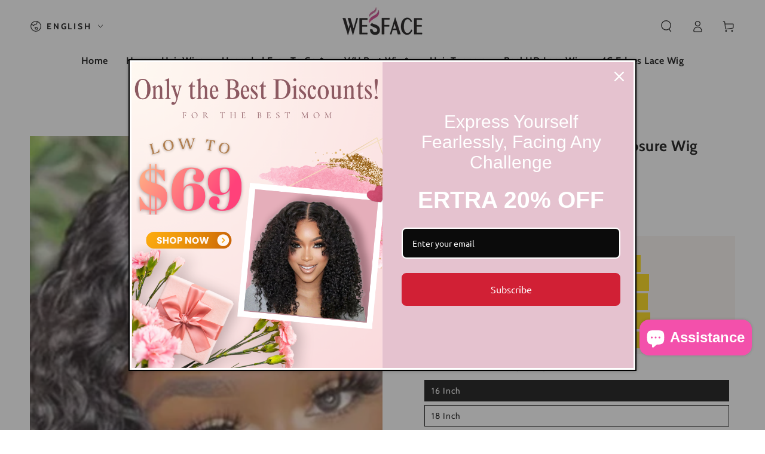

--- FILE ---
content_type: text/html; charset=utf-8
request_url: https://wesfacewigs.com/products/curly-5x5-hd-lace-closure-wig
body_size: 59635
content:
<!doctype html>
<html class="no-js" lang="en">
  <head>


    <meta charset="utf-8">
    <meta http-equiv="X-UA-Compatible" content="IE=edge">
    <meta name="viewport" content="width=device-width,initial-scale=1">
    <meta name="theme-color" content="">
    <link rel="canonical" href="https://wesfacewigs.com/products/curly-5x5-hd-lace-closure-wig">
    <link rel="preconnect" href="https://cdn.shopify.com" crossorigin><link rel="icon" type="image/png" href="//wesfacewigs.com/cdn/shop/files/32.png?crop=center&height=32&v=1641454993&width=32"><link rel="preconnect" href="https://fonts.shopifycdn.com" crossorigin><title>
      Real Swiss 5x5 HD Lace Closure Wigs For Beginners | Curly 100% Human Hair Wigs | Wesface Wigs
</title><meta name="description" content="Buy Undetectable Wesface Curly HD Lace Closure Wigs, Skin Melts Invisible 5x5 HD lace Wigs, Pre-plucked Hairline HD Lace Wigs To Match All Skins, Shiny And Soft, Natural Hairline With Baby Hair.">

<meta property="og:site_name" content="Wesface Wigs">
<meta property="og:url" content="https://wesfacewigs.com/products/curly-5x5-hd-lace-closure-wig">
<meta property="og:title" content="Real Swiss 5x5 HD Lace Closure Wigs For Beginners | Curly 100% Human Hair Wigs | Wesface Wigs">
<meta property="og:type" content="product">
<meta property="og:description" content="Buy Undetectable Wesface Curly HD Lace Closure Wigs, Skin Melts Invisible 5x5 HD lace Wigs, Pre-plucked Hairline HD Lace Wigs To Match All Skins, Shiny And Soft, Natural Hairline With Baby Hair."><meta property="og:image" content="http://wesfacewigs.com/cdn/shop/products/wesface-curly-5x5-hd-lace-closure-wig_1.jpg?v=1678171846">
  <meta property="og:image:secure_url" content="https://wesfacewigs.com/cdn/shop/products/wesface-curly-5x5-hd-lace-closure-wig_1.jpg?v=1678171846">
  <meta property="og:image:width" content="800">
  <meta property="og:image:height" content="800"><meta property="og:price:amount" content="200.00">
  <meta property="og:price:currency" content="USD"><meta name="twitter:card" content="summary_large_image">
<meta name="twitter:title" content="Real Swiss 5x5 HD Lace Closure Wigs For Beginners | Curly 100% Human Hair Wigs | Wesface Wigs">
<meta name="twitter:description" content="Buy Undetectable Wesface Curly HD Lace Closure Wigs, Skin Melts Invisible 5x5 HD lace Wigs, Pre-plucked Hairline HD Lace Wigs To Match All Skins, Shiny And Soft, Natural Hairline With Baby Hair.">


    <script src="//wesfacewigs.com/cdn/shop/t/25/assets/vendor-v4.js" defer="defer"></script>
    <script src="//wesfacewigs.com/cdn/shop/t/25/assets/global.js?v=167780766185001904771684893456" defer="defer"></script>

    <script>window.performance && window.performance.mark && window.performance.mark('shopify.content_for_header.start');</script><meta name="facebook-domain-verification" content="qsji9xb2dycelrx3da9pl4brm48uoa">
<meta name="facebook-domain-verification" content="zpoiwnvk32w5glhb2k5p2iptq87p47">
<meta name="google-site-verification" content="CiYLD5K--zr03tkzXD1yDh_Rc6VPnEMj99EVHwzFn_U">
<meta id="shopify-digital-wallet" name="shopify-digital-wallet" content="/61684121820/digital_wallets/dialog">
<meta name="shopify-checkout-api-token" content="8c5f53d9ccf9499edfd201d1c5d0a46f">
<meta id="in-context-paypal-metadata" data-shop-id="61684121820" data-venmo-supported="false" data-environment="production" data-locale="en_US" data-paypal-v4="true" data-currency="USD">
<link rel="alternate" hreflang="x-default" href="https://wesfacewigs.com/products/curly-5x5-hd-lace-closure-wig">
<link rel="alternate" hreflang="en" href="https://wesfacewigs.com/products/curly-5x5-hd-lace-closure-wig">
<link rel="alternate" hreflang="it" href="https://wesfacewigs.com/it/products/curly-5x5-hd-lace-closure-wig">
<link rel="alternate" hreflang="es" href="https://wesfacewigs.com/es/products/curly-5x5-hd-lace-closure-wig">
<link rel="alternate" hreflang="de" href="https://wesfacewigs.com/de/products/curly-5x5-hd-lace-closure-wig">
<link rel="alternate" hreflang="pt" href="https://wesfacewigs.com/pt/products/curly-5x5-hd-lace-closure-wig">
<link rel="alternate" type="application/json+oembed" href="https://wesfacewigs.com/products/curly-5x5-hd-lace-closure-wig.oembed">
<script async="async" src="/checkouts/internal/preloads.js?locale=en-US"></script>
<script id="shopify-features" type="application/json">{"accessToken":"8c5f53d9ccf9499edfd201d1c5d0a46f","betas":["rich-media-storefront-analytics"],"domain":"wesfacewigs.com","predictiveSearch":true,"shopId":61684121820,"locale":"en"}</script>
<script>var Shopify = Shopify || {};
Shopify.shop = "wesface.myshopify.com";
Shopify.locale = "en";
Shopify.currency = {"active":"USD","rate":"1.0"};
Shopify.country = "US";
Shopify.theme = {"name":"Be Yours","id":137157738716,"schema_name":"Be Yours","schema_version":"6.9.1","theme_store_id":1399,"role":"main"};
Shopify.theme.handle = "null";
Shopify.theme.style = {"id":null,"handle":null};
Shopify.cdnHost = "wesfacewigs.com/cdn";
Shopify.routes = Shopify.routes || {};
Shopify.routes.root = "/";</script>
<script type="module">!function(o){(o.Shopify=o.Shopify||{}).modules=!0}(window);</script>
<script>!function(o){function n(){var o=[];function n(){o.push(Array.prototype.slice.apply(arguments))}return n.q=o,n}var t=o.Shopify=o.Shopify||{};t.loadFeatures=n(),t.autoloadFeatures=n()}(window);</script>
<script id="shop-js-analytics" type="application/json">{"pageType":"product"}</script>
<script defer="defer" async type="module" src="//wesfacewigs.com/cdn/shopifycloud/shop-js/modules/v2/client.init-shop-cart-sync_BT-GjEfc.en.esm.js"></script>
<script defer="defer" async type="module" src="//wesfacewigs.com/cdn/shopifycloud/shop-js/modules/v2/chunk.common_D58fp_Oc.esm.js"></script>
<script defer="defer" async type="module" src="//wesfacewigs.com/cdn/shopifycloud/shop-js/modules/v2/chunk.modal_xMitdFEc.esm.js"></script>
<script type="module">
  await import("//wesfacewigs.com/cdn/shopifycloud/shop-js/modules/v2/client.init-shop-cart-sync_BT-GjEfc.en.esm.js");
await import("//wesfacewigs.com/cdn/shopifycloud/shop-js/modules/v2/chunk.common_D58fp_Oc.esm.js");
await import("//wesfacewigs.com/cdn/shopifycloud/shop-js/modules/v2/chunk.modal_xMitdFEc.esm.js");

  window.Shopify.SignInWithShop?.initShopCartSync?.({"fedCMEnabled":true,"windoidEnabled":true});

</script>
<script>(function() {
  var isLoaded = false;
  function asyncLoad() {
    if (isLoaded) return;
    isLoaded = true;
    var urls = ["https:\/\/omnisnippet1.com\/inShop\/Embed\/shopify.js?shop=wesface.myshopify.com","\/\/cdn.shopify.com\/proxy\/5be93baf0f9c4d1e146a622c3329a5c63645a36f9e62ce716eabee3b0e4992fe\/api.goaffpro.com\/loader.js?shop=wesface.myshopify.com\u0026sp-cache-control=cHVibGljLCBtYXgtYWdlPTkwMA","https:\/\/cdn.vstar.app\/static\/js\/thankyou.js?shop=wesface.myshopify.com","https:\/\/s3.eu-west-1.amazonaws.com\/production-klarna-il-shopify-osm\/a6c5e37d3b587ca7438f15aa90b429b47085a035\/wesface.myshopify.com-1708616240892.js?shop=wesface.myshopify.com","https:\/\/api-na2.hubapi.com\/scriptloader\/v1\/244270524.js?shop=wesface.myshopify.com"];
    for (var i = 0; i < urls.length; i++) {
      var s = document.createElement('script');
      s.type = 'text/javascript';
      s.async = true;
      s.src = urls[i];
      var x = document.getElementsByTagName('script')[0];
      x.parentNode.insertBefore(s, x);
    }
  };
  if(window.attachEvent) {
    window.attachEvent('onload', asyncLoad);
  } else {
    window.addEventListener('load', asyncLoad, false);
  }
})();</script>
<script id="__st">var __st={"a":61684121820,"offset":28800,"reqid":"084d2dc6-a91b-45d9-9dac-b8c180bd9626-1769353552","pageurl":"wesfacewigs.com\/products\/curly-5x5-hd-lace-closure-wig","u":"4b6a59c3b24e","p":"product","rtyp":"product","rid":7992224317660};</script>
<script>window.ShopifyPaypalV4VisibilityTracking = true;</script>
<script id="captcha-bootstrap">!function(){'use strict';const t='contact',e='account',n='new_comment',o=[[t,t],['blogs',n],['comments',n],[t,'customer']],c=[[e,'customer_login'],[e,'guest_login'],[e,'recover_customer_password'],[e,'create_customer']],r=t=>t.map((([t,e])=>`form[action*='/${t}']:not([data-nocaptcha='true']) input[name='form_type'][value='${e}']`)).join(','),a=t=>()=>t?[...document.querySelectorAll(t)].map((t=>t.form)):[];function s(){const t=[...o],e=r(t);return a(e)}const i='password',u='form_key',d=['recaptcha-v3-token','g-recaptcha-response','h-captcha-response',i],f=()=>{try{return window.sessionStorage}catch{return}},m='__shopify_v',_=t=>t.elements[u];function p(t,e,n=!1){try{const o=window.sessionStorage,c=JSON.parse(o.getItem(e)),{data:r}=function(t){const{data:e,action:n}=t;return t[m]||n?{data:e,action:n}:{data:t,action:n}}(c);for(const[e,n]of Object.entries(r))t.elements[e]&&(t.elements[e].value=n);n&&o.removeItem(e)}catch(o){console.error('form repopulation failed',{error:o})}}const l='form_type',E='cptcha';function T(t){t.dataset[E]=!0}const w=window,h=w.document,L='Shopify',v='ce_forms',y='captcha';let A=!1;((t,e)=>{const n=(g='f06e6c50-85a8-45c8-87d0-21a2b65856fe',I='https://cdn.shopify.com/shopifycloud/storefront-forms-hcaptcha/ce_storefront_forms_captcha_hcaptcha.v1.5.2.iife.js',D={infoText:'Protected by hCaptcha',privacyText:'Privacy',termsText:'Terms'},(t,e,n)=>{const o=w[L][v],c=o.bindForm;if(c)return c(t,g,e,D).then(n);var r;o.q.push([[t,g,e,D],n]),r=I,A||(h.body.append(Object.assign(h.createElement('script'),{id:'captcha-provider',async:!0,src:r})),A=!0)});var g,I,D;w[L]=w[L]||{},w[L][v]=w[L][v]||{},w[L][v].q=[],w[L][y]=w[L][y]||{},w[L][y].protect=function(t,e){n(t,void 0,e),T(t)},Object.freeze(w[L][y]),function(t,e,n,w,h,L){const[v,y,A,g]=function(t,e,n){const i=e?o:[],u=t?c:[],d=[...i,...u],f=r(d),m=r(i),_=r(d.filter((([t,e])=>n.includes(e))));return[a(f),a(m),a(_),s()]}(w,h,L),I=t=>{const e=t.target;return e instanceof HTMLFormElement?e:e&&e.form},D=t=>v().includes(t);t.addEventListener('submit',(t=>{const e=I(t);if(!e)return;const n=D(e)&&!e.dataset.hcaptchaBound&&!e.dataset.recaptchaBound,o=_(e),c=g().includes(e)&&(!o||!o.value);(n||c)&&t.preventDefault(),c&&!n&&(function(t){try{if(!f())return;!function(t){const e=f();if(!e)return;const n=_(t);if(!n)return;const o=n.value;o&&e.removeItem(o)}(t);const e=Array.from(Array(32),(()=>Math.random().toString(36)[2])).join('');!function(t,e){_(t)||t.append(Object.assign(document.createElement('input'),{type:'hidden',name:u})),t.elements[u].value=e}(t,e),function(t,e){const n=f();if(!n)return;const o=[...t.querySelectorAll(`input[type='${i}']`)].map((({name:t})=>t)),c=[...d,...o],r={};for(const[a,s]of new FormData(t).entries())c.includes(a)||(r[a]=s);n.setItem(e,JSON.stringify({[m]:1,action:t.action,data:r}))}(t,e)}catch(e){console.error('failed to persist form',e)}}(e),e.submit())}));const S=(t,e)=>{t&&!t.dataset[E]&&(n(t,e.some((e=>e===t))),T(t))};for(const o of['focusin','change'])t.addEventListener(o,(t=>{const e=I(t);D(e)&&S(e,y())}));const B=e.get('form_key'),M=e.get(l),P=B&&M;t.addEventListener('DOMContentLoaded',(()=>{const t=y();if(P)for(const e of t)e.elements[l].value===M&&p(e,B);[...new Set([...A(),...v().filter((t=>'true'===t.dataset.shopifyCaptcha))])].forEach((e=>S(e,t)))}))}(h,new URLSearchParams(w.location.search),n,t,e,['guest_login'])})(!0,!0)}();</script>
<script integrity="sha256-4kQ18oKyAcykRKYeNunJcIwy7WH5gtpwJnB7kiuLZ1E=" data-source-attribution="shopify.loadfeatures" defer="defer" src="//wesfacewigs.com/cdn/shopifycloud/storefront/assets/storefront/load_feature-a0a9edcb.js" crossorigin="anonymous"></script>
<script data-source-attribution="shopify.dynamic_checkout.dynamic.init">var Shopify=Shopify||{};Shopify.PaymentButton=Shopify.PaymentButton||{isStorefrontPortableWallets:!0,init:function(){window.Shopify.PaymentButton.init=function(){};var t=document.createElement("script");t.src="https://wesfacewigs.com/cdn/shopifycloud/portable-wallets/latest/portable-wallets.en.js",t.type="module",document.head.appendChild(t)}};
</script>
<script data-source-attribution="shopify.dynamic_checkout.buyer_consent">
  function portableWalletsHideBuyerConsent(e){var t=document.getElementById("shopify-buyer-consent"),n=document.getElementById("shopify-subscription-policy-button");t&&n&&(t.classList.add("hidden"),t.setAttribute("aria-hidden","true"),n.removeEventListener("click",e))}function portableWalletsShowBuyerConsent(e){var t=document.getElementById("shopify-buyer-consent"),n=document.getElementById("shopify-subscription-policy-button");t&&n&&(t.classList.remove("hidden"),t.removeAttribute("aria-hidden"),n.addEventListener("click",e))}window.Shopify?.PaymentButton&&(window.Shopify.PaymentButton.hideBuyerConsent=portableWalletsHideBuyerConsent,window.Shopify.PaymentButton.showBuyerConsent=portableWalletsShowBuyerConsent);
</script>
<script>
  function portableWalletsCleanup(e){e&&e.src&&console.error("Failed to load portable wallets script "+e.src);var t=document.querySelectorAll("shopify-accelerated-checkout .shopify-payment-button__skeleton, shopify-accelerated-checkout-cart .wallet-cart-button__skeleton"),e=document.getElementById("shopify-buyer-consent");for(let e=0;e<t.length;e++)t[e].remove();e&&e.remove()}function portableWalletsNotLoadedAsModule(e){e instanceof ErrorEvent&&"string"==typeof e.message&&e.message.includes("import.meta")&&"string"==typeof e.filename&&e.filename.includes("portable-wallets")&&(window.removeEventListener("error",portableWalletsNotLoadedAsModule),window.Shopify.PaymentButton.failedToLoad=e,"loading"===document.readyState?document.addEventListener("DOMContentLoaded",window.Shopify.PaymentButton.init):window.Shopify.PaymentButton.init())}window.addEventListener("error",portableWalletsNotLoadedAsModule);
</script>

<script type="module" src="https://wesfacewigs.com/cdn/shopifycloud/portable-wallets/latest/portable-wallets.en.js" onError="portableWalletsCleanup(this)" crossorigin="anonymous"></script>
<script nomodule>
  document.addEventListener("DOMContentLoaded", portableWalletsCleanup);
</script>

<link id="shopify-accelerated-checkout-styles" rel="stylesheet" media="screen" href="https://wesfacewigs.com/cdn/shopifycloud/portable-wallets/latest/accelerated-checkout-backwards-compat.css" crossorigin="anonymous">
<style id="shopify-accelerated-checkout-cart">
        #shopify-buyer-consent {
  margin-top: 1em;
  display: inline-block;
  width: 100%;
}

#shopify-buyer-consent.hidden {
  display: none;
}

#shopify-subscription-policy-button {
  background: none;
  border: none;
  padding: 0;
  text-decoration: underline;
  font-size: inherit;
  cursor: pointer;
}

#shopify-subscription-policy-button::before {
  box-shadow: none;
}

      </style>
<script id="sections-script" data-sections="header,footer" defer="defer" src="//wesfacewigs.com/cdn/shop/t/25/compiled_assets/scripts.js?v=6304"></script>
<script>window.performance && window.performance.mark && window.performance.mark('shopify.content_for_header.end');</script>
<style data-shopify>@font-face {
  font-family: Cabin;
  font-weight: 400;
  font-style: normal;
  font-display: swap;
  src: url("//wesfacewigs.com/cdn/fonts/cabin/cabin_n4.cefc6494a78f87584a6f312fea532919154f66fe.woff2") format("woff2"),
       url("//wesfacewigs.com/cdn/fonts/cabin/cabin_n4.8c16611b00f59d27f4b27ce4328dfe514ce77517.woff") format("woff");
}

  @font-face {
  font-family: Cabin;
  font-weight: 600;
  font-style: normal;
  font-display: swap;
  src: url("//wesfacewigs.com/cdn/fonts/cabin/cabin_n6.c6b1e64927bbec1c65aab7077888fb033480c4f7.woff2") format("woff2"),
       url("//wesfacewigs.com/cdn/fonts/cabin/cabin_n6.6c2e65d54c893ad9f1390da3b810b8e6cf976a4f.woff") format("woff");
}

  @font-face {
  font-family: Cabin;
  font-weight: 400;
  font-style: italic;
  font-display: swap;
  src: url("//wesfacewigs.com/cdn/fonts/cabin/cabin_i4.d89c1b32b09ecbc46c12781fcf7b2085f17c0be9.woff2") format("woff2"),
       url("//wesfacewigs.com/cdn/fonts/cabin/cabin_i4.0a521b11d0b69adfc41e22a263eec7c02aecfe99.woff") format("woff");
}

  @font-face {
  font-family: Cabin;
  font-weight: 600;
  font-style: italic;
  font-display: swap;
  src: url("//wesfacewigs.com/cdn/fonts/cabin/cabin_i6.f09e39e860dd73a664673caf87e5a0b93b584340.woff2") format("woff2"),
       url("//wesfacewigs.com/cdn/fonts/cabin/cabin_i6.5b37bf1fce036a7ee54dbf8fb86341d9c8883ee1.woff") format("woff");
}

  @font-face {
  font-family: Cabin;
  font-weight: 700;
  font-style: normal;
  font-display: swap;
  src: url("//wesfacewigs.com/cdn/fonts/cabin/cabin_n7.255204a342bfdbc9ae2017bd4e6a90f8dbb2f561.woff2") format("woff2"),
       url("//wesfacewigs.com/cdn/fonts/cabin/cabin_n7.e2afa22a0d0f4b64da3569c990897429d40ff5c0.woff") format("woff");
}

  @font-face {
  font-family: Cabin;
  font-weight: 600;
  font-style: normal;
  font-display: swap;
  src: url("//wesfacewigs.com/cdn/fonts/cabin/cabin_n6.c6b1e64927bbec1c65aab7077888fb033480c4f7.woff2") format("woff2"),
       url("//wesfacewigs.com/cdn/fonts/cabin/cabin_n6.6c2e65d54c893ad9f1390da3b810b8e6cf976a4f.woff") format("woff");
}


  :root {
    --be-yours-version: "6.9.1";
    --font-body-family: Cabin, sans-serif;
    --font-body-style: normal;
    --font-body-weight: 400;

    --font-heading-family: Cabin, sans-serif;
    --font-heading-style: normal;
    --font-heading-weight: 700;

    --font-body-scale: 1.0;
    --font-heading-scale: 0.9;

    --font-navigation-family: var(--font-heading-family);
    --font-navigation-size: 16px;
    --font-navigation-weight: var(--font-heading-weight);
    --font-button-family: var(--font-body-family);
    --font-button-size: 12px;
    --font-button-baseline: 0rem;
    --font-price-family: var(--font-body-family);
    --font-price-scale: var(--font-body-scale);

    --color-base-text: 0, 0, 0;
    --color-base-background: 255, 255, 255;
    --color-base-solid-button-labels: 0, 0, 0;
    --color-base-outline-button-labels: 0, 0, 0;
    --color-base-accent: 243, 80, 171;
    --color-base-heading: 0, 0, 0;
    --color-base-border: 0, 0, 0;
    --color-placeholder: 255, 255, 255;
    --color-overlay: 0, 0, 0;
    --color-keyboard-focus: 0, 0, 0;
    --color-shadow: 255, 255, 255;
    --shadow-opacity: 1;

    --color-background-dark: 235, 235, 235;
    --color-price: #707070;
    --color-sale-price: #f350ab;
    --color-reviews: #000000;
    --color-critical: #d72c0d;
    --color-success: #008060;

    --payment-terms-background-color: #ffffff;
    --page-width: 160rem;
    --page-width-margin: 0rem;

    --card-color-scheme: var(--color-placeholder);
    --card-text-alignment: start;
    --card-flex-alignment: flex-start;
    --card-image-padding: 0px;
    --card-border-width: 0px;
    --card-radius: 0px;
    --card-shadow-horizontal-offset: 0px;
    --card-shadow-vertical-offset: 0px;
    
    --button-radius: 0px;
    --button-border-width: 1px;
    --button-shadow-horizontal-offset: 0px;
    --button-shadow-vertical-offset: 0px;

    --spacing-sections-desktop: 0px;
    --spacing-sections-mobile: 0px;
  }

  *,
  *::before,
  *::after {
    box-sizing: inherit;
  }

  html {
    box-sizing: border-box;
    font-size: calc(var(--font-body-scale) * 62.5%);
    height: 100%;
  }

  body {
    min-height: 100%;
    margin: 0;
    font-size: 1.5rem;
    letter-spacing: 0.06rem;
    line-height: calc(1 + 0.8 / var(--font-body-scale));
    font-family: var(--font-body-family);
    font-style: var(--font-body-style);
    font-weight: var(--font-body-weight);
  }

  @media screen and (min-width: 750px) {
    body {
      font-size: 1.6rem;
    }
  }</style><link href="//wesfacewigs.com/cdn/shop/t/25/assets/base.css?v=180522955348210737381700729382" rel="stylesheet" type="text/css" media="all" /><link rel="preload" as="font" href="//wesfacewigs.com/cdn/fonts/cabin/cabin_n4.cefc6494a78f87584a6f312fea532919154f66fe.woff2" type="font/woff2" crossorigin><link rel="preload" as="font" href="//wesfacewigs.com/cdn/fonts/cabin/cabin_n7.255204a342bfdbc9ae2017bd4e6a90f8dbb2f561.woff2" type="font/woff2" crossorigin><link rel="stylesheet" href="//wesfacewigs.com/cdn/shop/t/25/assets/component-predictive-search.css?v=21505439471608135461684893455" media="print" onload="this.media='all'"><link rel="stylesheet" href="//wesfacewigs.com/cdn/shop/t/25/assets/component-quick-view.css?v=147330403504832757041684893455" media="print" onload="this.media='all'"><link rel="stylesheet" href="//wesfacewigs.com/cdn/shop/t/25/assets/component-color-swatches.css?v=128638073195889574301684893454" media="print" onload="this.media='all'"><script>document.documentElement.className = document.documentElement.className.replace('no-js', 'js');</script>
  
<script>
    
    
    
    
    var gsf_conversion_data = {page_type : 'product', event : 'view_item', data : {product_data : [{variant_id : 43805269852380, product_id : 7992224317660, name : "Wesface Curly 5x5 HD Lace Closure Wig Natural Black Human Hair Wig", price : "200.00", currency : "USD", sku : "Curly 5x5 HD Lace Closure Wig-1", brand : "Wesface Hair", variant : "16 Inch / 150%", category : "HD Lace Closure Wig", quantity : "0" }], total_price : "200.00", shop_currency : "USD"}};
    
</script>

<script src="https://cdn.shopify.com/extensions/019b8d54-2388-79d8-becc-d32a3afe2c7a/omnisend-50/assets/omnisend-in-shop.js" type="text/javascript" defer="defer"></script>
<script src="https://cdn.shopify.com/extensions/e8878072-2f6b-4e89-8082-94b04320908d/inbox-1254/assets/inbox-chat-loader.js" type="text/javascript" defer="defer"></script>
<link href="https://monorail-edge.shopifysvc.com" rel="dns-prefetch">
<script>(function(){if ("sendBeacon" in navigator && "performance" in window) {try {var session_token_from_headers = performance.getEntriesByType('navigation')[0].serverTiming.find(x => x.name == '_s').description;} catch {var session_token_from_headers = undefined;}var session_cookie_matches = document.cookie.match(/_shopify_s=([^;]*)/);var session_token_from_cookie = session_cookie_matches && session_cookie_matches.length === 2 ? session_cookie_matches[1] : "";var session_token = session_token_from_headers || session_token_from_cookie || "";function handle_abandonment_event(e) {var entries = performance.getEntries().filter(function(entry) {return /monorail-edge.shopifysvc.com/.test(entry.name);});if (!window.abandonment_tracked && entries.length === 0) {window.abandonment_tracked = true;var currentMs = Date.now();var navigation_start = performance.timing.navigationStart;var payload = {shop_id: 61684121820,url: window.location.href,navigation_start,duration: currentMs - navigation_start,session_token,page_type: "product"};window.navigator.sendBeacon("https://monorail-edge.shopifysvc.com/v1/produce", JSON.stringify({schema_id: "online_store_buyer_site_abandonment/1.1",payload: payload,metadata: {event_created_at_ms: currentMs,event_sent_at_ms: currentMs}}));}}window.addEventListener('pagehide', handle_abandonment_event);}}());</script>
<script id="web-pixels-manager-setup">(function e(e,d,r,n,o){if(void 0===o&&(o={}),!Boolean(null===(a=null===(i=window.Shopify)||void 0===i?void 0:i.analytics)||void 0===a?void 0:a.replayQueue)){var i,a;window.Shopify=window.Shopify||{};var t=window.Shopify;t.analytics=t.analytics||{};var s=t.analytics;s.replayQueue=[],s.publish=function(e,d,r){return s.replayQueue.push([e,d,r]),!0};try{self.performance.mark("wpm:start")}catch(e){}var l=function(){var e={modern:/Edge?\/(1{2}[4-9]|1[2-9]\d|[2-9]\d{2}|\d{4,})\.\d+(\.\d+|)|Firefox\/(1{2}[4-9]|1[2-9]\d|[2-9]\d{2}|\d{4,})\.\d+(\.\d+|)|Chrom(ium|e)\/(9{2}|\d{3,})\.\d+(\.\d+|)|(Maci|X1{2}).+ Version\/(15\.\d+|(1[6-9]|[2-9]\d|\d{3,})\.\d+)([,.]\d+|)( \(\w+\)|)( Mobile\/\w+|) Safari\/|Chrome.+OPR\/(9{2}|\d{3,})\.\d+\.\d+|(CPU[ +]OS|iPhone[ +]OS|CPU[ +]iPhone|CPU IPhone OS|CPU iPad OS)[ +]+(15[._]\d+|(1[6-9]|[2-9]\d|\d{3,})[._]\d+)([._]\d+|)|Android:?[ /-](13[3-9]|1[4-9]\d|[2-9]\d{2}|\d{4,})(\.\d+|)(\.\d+|)|Android.+Firefox\/(13[5-9]|1[4-9]\d|[2-9]\d{2}|\d{4,})\.\d+(\.\d+|)|Android.+Chrom(ium|e)\/(13[3-9]|1[4-9]\d|[2-9]\d{2}|\d{4,})\.\d+(\.\d+|)|SamsungBrowser\/([2-9]\d|\d{3,})\.\d+/,legacy:/Edge?\/(1[6-9]|[2-9]\d|\d{3,})\.\d+(\.\d+|)|Firefox\/(5[4-9]|[6-9]\d|\d{3,})\.\d+(\.\d+|)|Chrom(ium|e)\/(5[1-9]|[6-9]\d|\d{3,})\.\d+(\.\d+|)([\d.]+$|.*Safari\/(?![\d.]+ Edge\/[\d.]+$))|(Maci|X1{2}).+ Version\/(10\.\d+|(1[1-9]|[2-9]\d|\d{3,})\.\d+)([,.]\d+|)( \(\w+\)|)( Mobile\/\w+|) Safari\/|Chrome.+OPR\/(3[89]|[4-9]\d|\d{3,})\.\d+\.\d+|(CPU[ +]OS|iPhone[ +]OS|CPU[ +]iPhone|CPU IPhone OS|CPU iPad OS)[ +]+(10[._]\d+|(1[1-9]|[2-9]\d|\d{3,})[._]\d+)([._]\d+|)|Android:?[ /-](13[3-9]|1[4-9]\d|[2-9]\d{2}|\d{4,})(\.\d+|)(\.\d+|)|Mobile Safari.+OPR\/([89]\d|\d{3,})\.\d+\.\d+|Android.+Firefox\/(13[5-9]|1[4-9]\d|[2-9]\d{2}|\d{4,})\.\d+(\.\d+|)|Android.+Chrom(ium|e)\/(13[3-9]|1[4-9]\d|[2-9]\d{2}|\d{4,})\.\d+(\.\d+|)|Android.+(UC? ?Browser|UCWEB|U3)[ /]?(15\.([5-9]|\d{2,})|(1[6-9]|[2-9]\d|\d{3,})\.\d+)\.\d+|SamsungBrowser\/(5\.\d+|([6-9]|\d{2,})\.\d+)|Android.+MQ{2}Browser\/(14(\.(9|\d{2,})|)|(1[5-9]|[2-9]\d|\d{3,})(\.\d+|))(\.\d+|)|K[Aa][Ii]OS\/(3\.\d+|([4-9]|\d{2,})\.\d+)(\.\d+|)/},d=e.modern,r=e.legacy,n=navigator.userAgent;return n.match(d)?"modern":n.match(r)?"legacy":"unknown"}(),u="modern"===l?"modern":"legacy",c=(null!=n?n:{modern:"",legacy:""})[u],f=function(e){return[e.baseUrl,"/wpm","/b",e.hashVersion,"modern"===e.buildTarget?"m":"l",".js"].join("")}({baseUrl:d,hashVersion:r,buildTarget:u}),m=function(e){var d=e.version,r=e.bundleTarget,n=e.surface,o=e.pageUrl,i=e.monorailEndpoint;return{emit:function(e){var a=e.status,t=e.errorMsg,s=(new Date).getTime(),l=JSON.stringify({metadata:{event_sent_at_ms:s},events:[{schema_id:"web_pixels_manager_load/3.1",payload:{version:d,bundle_target:r,page_url:o,status:a,surface:n,error_msg:t},metadata:{event_created_at_ms:s}}]});if(!i)return console&&console.warn&&console.warn("[Web Pixels Manager] No Monorail endpoint provided, skipping logging."),!1;try{return self.navigator.sendBeacon.bind(self.navigator)(i,l)}catch(e){}var u=new XMLHttpRequest;try{return u.open("POST",i,!0),u.setRequestHeader("Content-Type","text/plain"),u.send(l),!0}catch(e){return console&&console.warn&&console.warn("[Web Pixels Manager] Got an unhandled error while logging to Monorail."),!1}}}}({version:r,bundleTarget:l,surface:e.surface,pageUrl:self.location.href,monorailEndpoint:e.monorailEndpoint});try{o.browserTarget=l,function(e){var d=e.src,r=e.async,n=void 0===r||r,o=e.onload,i=e.onerror,a=e.sri,t=e.scriptDataAttributes,s=void 0===t?{}:t,l=document.createElement("script"),u=document.querySelector("head"),c=document.querySelector("body");if(l.async=n,l.src=d,a&&(l.integrity=a,l.crossOrigin="anonymous"),s)for(var f in s)if(Object.prototype.hasOwnProperty.call(s,f))try{l.dataset[f]=s[f]}catch(e){}if(o&&l.addEventListener("load",o),i&&l.addEventListener("error",i),u)u.appendChild(l);else{if(!c)throw new Error("Did not find a head or body element to append the script");c.appendChild(l)}}({src:f,async:!0,onload:function(){if(!function(){var e,d;return Boolean(null===(d=null===(e=window.Shopify)||void 0===e?void 0:e.analytics)||void 0===d?void 0:d.initialized)}()){var d=window.webPixelsManager.init(e)||void 0;if(d){var r=window.Shopify.analytics;r.replayQueue.forEach((function(e){var r=e[0],n=e[1],o=e[2];d.publishCustomEvent(r,n,o)})),r.replayQueue=[],r.publish=d.publishCustomEvent,r.visitor=d.visitor,r.initialized=!0}}},onerror:function(){return m.emit({status:"failed",errorMsg:"".concat(f," has failed to load")})},sri:function(e){var d=/^sha384-[A-Za-z0-9+/=]+$/;return"string"==typeof e&&d.test(e)}(c)?c:"",scriptDataAttributes:o}),m.emit({status:"loading"})}catch(e){m.emit({status:"failed",errorMsg:(null==e?void 0:e.message)||"Unknown error"})}}})({shopId: 61684121820,storefrontBaseUrl: "https://wesfacewigs.com",extensionsBaseUrl: "https://extensions.shopifycdn.com/cdn/shopifycloud/web-pixels-manager",monorailEndpoint: "https://monorail-edge.shopifysvc.com/unstable/produce_batch",surface: "storefront-renderer",enabledBetaFlags: ["2dca8a86"],webPixelsConfigList: [{"id":"1716682972","configuration":"{\"accountID\":\"wesface\"}","eventPayloadVersion":"v1","runtimeContext":"STRICT","scriptVersion":"1d4c781273105676f6b02a329648437f","type":"APP","apiClientId":32196493313,"privacyPurposes":["ANALYTICS","MARKETING","SALE_OF_DATA"],"dataSharingAdjustments":{"protectedCustomerApprovalScopes":["read_customer_address","read_customer_email","read_customer_name","read_customer_personal_data","read_customer_phone"]}},{"id":"1386512604","configuration":"{\"account_ID\":\"424619\",\"google_analytics_tracking_tag\":\"1\",\"measurement_id\":\"2\",\"api_secret\":\"3\",\"shop_settings\":\"{\\\"custom_pixel_script\\\":\\\"https:\\\\\\\/\\\\\\\/storage.googleapis.com\\\\\\\/gsf-scripts\\\\\\\/custom-pixels\\\\\\\/wesface.js\\\"}\"}","eventPayloadVersion":"v1","runtimeContext":"LAX","scriptVersion":"c6b888297782ed4a1cba19cda43d6625","type":"APP","apiClientId":1558137,"privacyPurposes":[],"dataSharingAdjustments":{"protectedCustomerApprovalScopes":["read_customer_address","read_customer_email","read_customer_name","read_customer_personal_data","read_customer_phone"]}},{"id":"1101562076","configuration":"{\"shop\":\"wesface.myshopify.com\",\"cookie_duration\":\"604800\"}","eventPayloadVersion":"v1","runtimeContext":"STRICT","scriptVersion":"a2e7513c3708f34b1f617d7ce88f9697","type":"APP","apiClientId":2744533,"privacyPurposes":["ANALYTICS","MARKETING"],"dataSharingAdjustments":{"protectedCustomerApprovalScopes":["read_customer_address","read_customer_email","read_customer_name","read_customer_personal_data","read_customer_phone"]}},{"id":"787480796","configuration":"{\"shopId\": \"61684121820\", \"domain\": \"https:\/\/api.trustoo.io\/\"}","eventPayloadVersion":"v1","runtimeContext":"STRICT","scriptVersion":"ba09fa9fe3be54bc43d59b10cafc99bb","type":"APP","apiClientId":6212459,"privacyPurposes":["ANALYTICS","SALE_OF_DATA"],"dataSharingAdjustments":{"protectedCustomerApprovalScopes":["read_customer_address","read_customer_email","read_customer_name","read_customer_personal_data","read_customer_phone"]}},{"id":"578191580","configuration":"{\"apiURL\":\"https:\/\/api.omnisend.com\",\"appURL\":\"https:\/\/app.omnisend.com\",\"brandID\":\"63e3003ac9eb48a5321b5bc3\",\"trackingURL\":\"https:\/\/wt.omnisendlink.com\"}","eventPayloadVersion":"v1","runtimeContext":"STRICT","scriptVersion":"aa9feb15e63a302383aa48b053211bbb","type":"APP","apiClientId":186001,"privacyPurposes":["ANALYTICS","MARKETING","SALE_OF_DATA"],"dataSharingAdjustments":{"protectedCustomerApprovalScopes":["read_customer_address","read_customer_email","read_customer_name","read_customer_personal_data","read_customer_phone"]}},{"id":"467697884","configuration":"{\"config\":\"{\\\"pixel_id\\\":\\\"G-NPFCP16RHZ\\\",\\\"target_country\\\":\\\"US\\\",\\\"gtag_events\\\":[{\\\"type\\\":\\\"search\\\",\\\"action_label\\\":\\\"G-NPFCP16RHZ\\\"},{\\\"type\\\":\\\"begin_checkout\\\",\\\"action_label\\\":\\\"G-NPFCP16RHZ\\\"},{\\\"type\\\":\\\"view_item\\\",\\\"action_label\\\":[\\\"G-NPFCP16RHZ\\\",\\\"MC-DJWEZFH5K2\\\"]},{\\\"type\\\":\\\"purchase\\\",\\\"action_label\\\":[\\\"G-NPFCP16RHZ\\\",\\\"MC-DJWEZFH5K2\\\"]},{\\\"type\\\":\\\"page_view\\\",\\\"action_label\\\":[\\\"G-NPFCP16RHZ\\\",\\\"MC-DJWEZFH5K2\\\"]},{\\\"type\\\":\\\"add_payment_info\\\",\\\"action_label\\\":\\\"G-NPFCP16RHZ\\\"},{\\\"type\\\":\\\"add_to_cart\\\",\\\"action_label\\\":\\\"G-NPFCP16RHZ\\\"}],\\\"enable_monitoring_mode\\\":false}\"}","eventPayloadVersion":"v1","runtimeContext":"OPEN","scriptVersion":"b2a88bafab3e21179ed38636efcd8a93","type":"APP","apiClientId":1780363,"privacyPurposes":[],"dataSharingAdjustments":{"protectedCustomerApprovalScopes":["read_customer_address","read_customer_email","read_customer_name","read_customer_personal_data","read_customer_phone"]}},{"id":"133988572","configuration":"{\"pixel_id\":\"543932737852171\",\"pixel_type\":\"facebook_pixel\",\"metaapp_system_user_token\":\"-\"}","eventPayloadVersion":"v1","runtimeContext":"OPEN","scriptVersion":"ca16bc87fe92b6042fbaa3acc2fbdaa6","type":"APP","apiClientId":2329312,"privacyPurposes":["ANALYTICS","MARKETING","SALE_OF_DATA"],"dataSharingAdjustments":{"protectedCustomerApprovalScopes":["read_customer_address","read_customer_email","read_customer_name","read_customer_personal_data","read_customer_phone"]}},{"id":"shopify-app-pixel","configuration":"{}","eventPayloadVersion":"v1","runtimeContext":"STRICT","scriptVersion":"0450","apiClientId":"shopify-pixel","type":"APP","privacyPurposes":["ANALYTICS","MARKETING"]},{"id":"shopify-custom-pixel","eventPayloadVersion":"v1","runtimeContext":"LAX","scriptVersion":"0450","apiClientId":"shopify-pixel","type":"CUSTOM","privacyPurposes":["ANALYTICS","MARKETING"]}],isMerchantRequest: false,initData: {"shop":{"name":"Wesface Wigs","paymentSettings":{"currencyCode":"USD"},"myshopifyDomain":"wesface.myshopify.com","countryCode":"CN","storefrontUrl":"https:\/\/wesfacewigs.com"},"customer":null,"cart":null,"checkout":null,"productVariants":[{"price":{"amount":200.0,"currencyCode":"USD"},"product":{"title":"Wesface Curly 5x5 HD Lace Closure Wig Natural Black Human Hair Wig","vendor":"Wesface Hair","id":"7992224317660","untranslatedTitle":"Wesface Curly 5x5 HD Lace Closure Wig Natural Black Human Hair Wig","url":"\/products\/curly-5x5-hd-lace-closure-wig","type":"HD Lace Closure Wig"},"id":"43805269852380","image":{"src":"\/\/wesfacewigs.com\/cdn\/shop\/products\/wesface-curly-5x5-hd-lace-closure-wig_1.jpg?v=1678171846"},"sku":"Curly 5x5 HD Lace Closure Wig-1","title":"16 Inch \/ 150%","untranslatedTitle":"16 Inch \/ 150%"},{"price":{"amount":210.0,"currencyCode":"USD"},"product":{"title":"Wesface Curly 5x5 HD Lace Closure Wig Natural Black Human Hair Wig","vendor":"Wesface Hair","id":"7992224317660","untranslatedTitle":"Wesface Curly 5x5 HD Lace Closure Wig Natural Black Human Hair Wig","url":"\/products\/curly-5x5-hd-lace-closure-wig","type":"HD Lace Closure Wig"},"id":"43805269885148","image":{"src":"\/\/wesfacewigs.com\/cdn\/shop\/products\/wesface-curly-5x5-hd-lace-closure-wig_1.jpg?v=1678171846"},"sku":"Curly 5x5 HD Lace Closure Wig-2","title":"16 Inch \/ 180%","untranslatedTitle":"16 Inch \/ 180%"},{"price":{"amount":219.0,"currencyCode":"USD"},"product":{"title":"Wesface Curly 5x5 HD Lace Closure Wig Natural Black Human Hair Wig","vendor":"Wesface Hair","id":"7992224317660","untranslatedTitle":"Wesface Curly 5x5 HD Lace Closure Wig Natural Black Human Hair Wig","url":"\/products\/curly-5x5-hd-lace-closure-wig","type":"HD Lace Closure Wig"},"id":"43805269917916","image":{"src":"\/\/wesfacewigs.com\/cdn\/shop\/products\/wesface-curly-5x5-hd-lace-closure-wig_1.jpg?v=1678171846"},"sku":"Curly 5x5 HD Lace Closure Wig-3","title":"16 Inch \/ 250%","untranslatedTitle":"16 Inch \/ 250%"},{"price":{"amount":226.0,"currencyCode":"USD"},"product":{"title":"Wesface Curly 5x5 HD Lace Closure Wig Natural Black Human Hair Wig","vendor":"Wesface Hair","id":"7992224317660","untranslatedTitle":"Wesface Curly 5x5 HD Lace Closure Wig Natural Black Human Hair Wig","url":"\/products\/curly-5x5-hd-lace-closure-wig","type":"HD Lace Closure Wig"},"id":"43805269950684","image":{"src":"\/\/wesfacewigs.com\/cdn\/shop\/products\/wesface-curly-5x5-hd-lace-closure-wig_1.jpg?v=1678171846"},"sku":"Curly 5x5 HD Lace Closure Wig-4","title":"18 Inch \/ 150%","untranslatedTitle":"18 Inch \/ 150%"},{"price":{"amount":237.0,"currencyCode":"USD"},"product":{"title":"Wesface Curly 5x5 HD Lace Closure Wig Natural Black Human Hair Wig","vendor":"Wesface Hair","id":"7992224317660","untranslatedTitle":"Wesface Curly 5x5 HD Lace Closure Wig Natural Black Human Hair Wig","url":"\/products\/curly-5x5-hd-lace-closure-wig","type":"HD Lace Closure Wig"},"id":"43805269983452","image":{"src":"\/\/wesfacewigs.com\/cdn\/shop\/products\/wesface-curly-5x5-hd-lace-closure-wig_1.jpg?v=1678171846"},"sku":"Curly 5x5 HD Lace Closure Wig-5","title":"18 Inch \/ 180%","untranslatedTitle":"18 Inch \/ 180%"},{"price":{"amount":248.0,"currencyCode":"USD"},"product":{"title":"Wesface Curly 5x5 HD Lace Closure Wig Natural Black Human Hair Wig","vendor":"Wesface Hair","id":"7992224317660","untranslatedTitle":"Wesface Curly 5x5 HD Lace Closure Wig Natural Black Human Hair Wig","url":"\/products\/curly-5x5-hd-lace-closure-wig","type":"HD Lace Closure Wig"},"id":"43805270016220","image":{"src":"\/\/wesfacewigs.com\/cdn\/shop\/products\/wesface-curly-5x5-hd-lace-closure-wig_1.jpg?v=1678171846"},"sku":"Curly 5x5 HD Lace Closure Wig-6","title":"18 Inch \/ 250%","untranslatedTitle":"18 Inch \/ 250%"},{"price":{"amount":272.0,"currencyCode":"USD"},"product":{"title":"Wesface Curly 5x5 HD Lace Closure Wig Natural Black Human Hair Wig","vendor":"Wesface Hair","id":"7992224317660","untranslatedTitle":"Wesface Curly 5x5 HD Lace Closure Wig Natural Black Human Hair Wig","url":"\/products\/curly-5x5-hd-lace-closure-wig","type":"HD Lace Closure Wig"},"id":"43805270081756","image":{"src":"\/\/wesfacewigs.com\/cdn\/shop\/products\/wesface-curly-5x5-hd-lace-closure-wig_1.jpg?v=1678171846"},"sku":"Curly 5x5 HD Lace Closure Wig-7","title":"20 Inch \/ 150%","untranslatedTitle":"20 Inch \/ 150%"},{"price":{"amount":286.0,"currencyCode":"USD"},"product":{"title":"Wesface Curly 5x5 HD Lace Closure Wig Natural Black Human Hair Wig","vendor":"Wesface Hair","id":"7992224317660","untranslatedTitle":"Wesface Curly 5x5 HD Lace Closure Wig Natural Black Human Hair Wig","url":"\/products\/curly-5x5-hd-lace-closure-wig","type":"HD Lace Closure Wig"},"id":"43805270114524","image":{"src":"\/\/wesfacewigs.com\/cdn\/shop\/products\/wesface-curly-5x5-hd-lace-closure-wig_1.jpg?v=1678171846"},"sku":"Curly 5x5 HD Lace Closure Wig-8","title":"20 Inch \/ 180%","untranslatedTitle":"20 Inch \/ 180%"},{"price":{"amount":300.0,"currencyCode":"USD"},"product":{"title":"Wesface Curly 5x5 HD Lace Closure Wig Natural Black Human Hair Wig","vendor":"Wesface Hair","id":"7992224317660","untranslatedTitle":"Wesface Curly 5x5 HD Lace Closure Wig Natural Black Human Hair Wig","url":"\/products\/curly-5x5-hd-lace-closure-wig","type":"HD Lace Closure Wig"},"id":"43805270147292","image":{"src":"\/\/wesfacewigs.com\/cdn\/shop\/products\/wesface-curly-5x5-hd-lace-closure-wig_1.jpg?v=1678171846"},"sku":"Curly 5x5 HD Lace Closure Wig-9","title":"20 Inch \/ 250%","untranslatedTitle":"20 Inch \/ 250%"},{"price":{"amount":287.0,"currencyCode":"USD"},"product":{"title":"Wesface Curly 5x5 HD Lace Closure Wig Natural Black Human Hair Wig","vendor":"Wesface Hair","id":"7992224317660","untranslatedTitle":"Wesface Curly 5x5 HD Lace Closure Wig Natural Black Human Hair Wig","url":"\/products\/curly-5x5-hd-lace-closure-wig","type":"HD Lace Closure Wig"},"id":"43805270180060","image":{"src":"\/\/wesfacewigs.com\/cdn\/shop\/products\/wesface-curly-5x5-hd-lace-closure-wig_1.jpg?v=1678171846"},"sku":"Curly 5x5 HD Lace Closure Wig-10","title":"22 Inch \/ 150%","untranslatedTitle":"22 Inch \/ 150%"},{"price":{"amount":301.0,"currencyCode":"USD"},"product":{"title":"Wesface Curly 5x5 HD Lace Closure Wig Natural Black Human Hair Wig","vendor":"Wesface Hair","id":"7992224317660","untranslatedTitle":"Wesface Curly 5x5 HD Lace Closure Wig Natural Black Human Hair Wig","url":"\/products\/curly-5x5-hd-lace-closure-wig","type":"HD Lace Closure Wig"},"id":"43805270212828","image":{"src":"\/\/wesfacewigs.com\/cdn\/shop\/products\/wesface-curly-5x5-hd-lace-closure-wig_1.jpg?v=1678171846"},"sku":"Curly 5x5 HD Lace Closure Wig-11","title":"22 Inch \/ 180%","untranslatedTitle":"22 Inch \/ 180%"},{"price":{"amount":315.0,"currencyCode":"USD"},"product":{"title":"Wesface Curly 5x5 HD Lace Closure Wig Natural Black Human Hair Wig","vendor":"Wesface Hair","id":"7992224317660","untranslatedTitle":"Wesface Curly 5x5 HD Lace Closure Wig Natural Black Human Hair Wig","url":"\/products\/curly-5x5-hd-lace-closure-wig","type":"HD Lace Closure Wig"},"id":"43805270245596","image":{"src":"\/\/wesfacewigs.com\/cdn\/shop\/products\/wesface-curly-5x5-hd-lace-closure-wig_1.jpg?v=1678171846"},"sku":"Curly 5x5 HD Lace Closure Wig-12","title":"22 Inch \/ 250%","untranslatedTitle":"22 Inch \/ 250%"},{"price":{"amount":329.0,"currencyCode":"USD"},"product":{"title":"Wesface Curly 5x5 HD Lace Closure Wig Natural Black Human Hair Wig","vendor":"Wesface Hair","id":"7992224317660","untranslatedTitle":"Wesface Curly 5x5 HD Lace Closure Wig Natural Black Human Hair Wig","url":"\/products\/curly-5x5-hd-lace-closure-wig","type":"HD Lace Closure Wig"},"id":"43805270278364","image":{"src":"\/\/wesfacewigs.com\/cdn\/shop\/products\/wesface-curly-5x5-hd-lace-closure-wig_1.jpg?v=1678171846"},"sku":"Curly 5x5 HD Lace Closure Wig-13","title":"24 Inch \/ 150%","untranslatedTitle":"24 Inch \/ 150%"},{"price":{"amount":345.0,"currencyCode":"USD"},"product":{"title":"Wesface Curly 5x5 HD Lace Closure Wig Natural Black Human Hair Wig","vendor":"Wesface Hair","id":"7992224317660","untranslatedTitle":"Wesface Curly 5x5 HD Lace Closure Wig Natural Black Human Hair Wig","url":"\/products\/curly-5x5-hd-lace-closure-wig","type":"HD Lace Closure Wig"},"id":"43805270311132","image":{"src":"\/\/wesfacewigs.com\/cdn\/shop\/products\/wesface-curly-5x5-hd-lace-closure-wig_1.jpg?v=1678171846"},"sku":"Curly 5x5 HD Lace Closure Wig-14","title":"24 Inch \/ 180%","untranslatedTitle":"24 Inch \/ 180%"},{"price":{"amount":361.0,"currencyCode":"USD"},"product":{"title":"Wesface Curly 5x5 HD Lace Closure Wig Natural Black Human Hair Wig","vendor":"Wesface Hair","id":"7992224317660","untranslatedTitle":"Wesface Curly 5x5 HD Lace Closure Wig Natural Black Human Hair Wig","url":"\/products\/curly-5x5-hd-lace-closure-wig","type":"HD Lace Closure Wig"},"id":"43805270343900","image":{"src":"\/\/wesfacewigs.com\/cdn\/shop\/products\/wesface-curly-5x5-hd-lace-closure-wig_1.jpg?v=1678171846"},"sku":"Curly 5x5 HD Lace Closure Wig-15","title":"24 Inch \/ 250%","untranslatedTitle":"24 Inch \/ 250%"},{"price":{"amount":380.0,"currencyCode":"USD"},"product":{"title":"Wesface Curly 5x5 HD Lace Closure Wig Natural Black Human Hair Wig","vendor":"Wesface Hair","id":"7992224317660","untranslatedTitle":"Wesface Curly 5x5 HD Lace Closure Wig Natural Black Human Hair Wig","url":"\/products\/curly-5x5-hd-lace-closure-wig","type":"HD Lace Closure Wig"},"id":"43805270376668","image":{"src":"\/\/wesfacewigs.com\/cdn\/shop\/products\/wesface-curly-5x5-hd-lace-closure-wig_1.jpg?v=1678171846"},"sku":"Curly 5x5 HD Lace Closure Wig-16","title":"26 Inch \/ 150%","untranslatedTitle":"26 Inch \/ 150%"},{"price":{"amount":399.0,"currencyCode":"USD"},"product":{"title":"Wesface Curly 5x5 HD Lace Closure Wig Natural Black Human Hair Wig","vendor":"Wesface Hair","id":"7992224317660","untranslatedTitle":"Wesface Curly 5x5 HD Lace Closure Wig Natural Black Human Hair Wig","url":"\/products\/curly-5x5-hd-lace-closure-wig","type":"HD Lace Closure Wig"},"id":"43805270409436","image":{"src":"\/\/wesfacewigs.com\/cdn\/shop\/products\/wesface-curly-5x5-hd-lace-closure-wig_1.jpg?v=1678171846"},"sku":"Curly 5x5 HD Lace Closure Wig-17","title":"26 Inch \/ 180%","untranslatedTitle":"26 Inch \/ 180%"},{"price":{"amount":417.0,"currencyCode":"USD"},"product":{"title":"Wesface Curly 5x5 HD Lace Closure Wig Natural Black Human Hair Wig","vendor":"Wesface Hair","id":"7992224317660","untranslatedTitle":"Wesface Curly 5x5 HD Lace Closure Wig Natural Black Human Hair Wig","url":"\/products\/curly-5x5-hd-lace-closure-wig","type":"HD Lace Closure Wig"},"id":"43805270442204","image":{"src":"\/\/wesfacewigs.com\/cdn\/shop\/products\/wesface-curly-5x5-hd-lace-closure-wig_1.jpg?v=1678171846"},"sku":"Curly 5x5 HD Lace Closure Wig-18","title":"26 Inch \/ 250%","untranslatedTitle":"26 Inch \/ 250%"},{"price":{"amount":437.0,"currencyCode":"USD"},"product":{"title":"Wesface Curly 5x5 HD Lace Closure Wig Natural Black Human Hair Wig","vendor":"Wesface Hair","id":"7992224317660","untranslatedTitle":"Wesface Curly 5x5 HD Lace Closure Wig Natural Black Human Hair Wig","url":"\/products\/curly-5x5-hd-lace-closure-wig","type":"HD Lace Closure Wig"},"id":"43805270474972","image":{"src":"\/\/wesfacewigs.com\/cdn\/shop\/products\/wesface-curly-5x5-hd-lace-closure-wig_1.jpg?v=1678171846"},"sku":"Curly 5x5 HD Lace Closure Wig-19","title":"28 Inch \/ 150%","untranslatedTitle":"28 Inch \/ 150%"},{"price":{"amount":458.0,"currencyCode":"USD"},"product":{"title":"Wesface Curly 5x5 HD Lace Closure Wig Natural Black Human Hair Wig","vendor":"Wesface Hair","id":"7992224317660","untranslatedTitle":"Wesface Curly 5x5 HD Lace Closure Wig Natural Black Human Hair Wig","url":"\/products\/curly-5x5-hd-lace-closure-wig","type":"HD Lace Closure Wig"},"id":"43805270507740","image":{"src":"\/\/wesfacewigs.com\/cdn\/shop\/products\/wesface-curly-5x5-hd-lace-closure-wig_1.jpg?v=1678171846"},"sku":"Curly 5x5 HD Lace Closure Wig-20","title":"28 Inch \/ 180%","untranslatedTitle":"28 Inch \/ 180%"},{"price":{"amount":480.0,"currencyCode":"USD"},"product":{"title":"Wesface Curly 5x5 HD Lace Closure Wig Natural Black Human Hair Wig","vendor":"Wesface Hair","id":"7992224317660","untranslatedTitle":"Wesface Curly 5x5 HD Lace Closure Wig Natural Black Human Hair Wig","url":"\/products\/curly-5x5-hd-lace-closure-wig","type":"HD Lace Closure Wig"},"id":"43805270540508","image":{"src":"\/\/wesfacewigs.com\/cdn\/shop\/products\/wesface-curly-5x5-hd-lace-closure-wig_1.jpg?v=1678171846"},"sku":"Curly 5x5 HD Lace Closure Wig-21","title":"28 Inch \/ 250%","untranslatedTitle":"28 Inch \/ 250%"},{"price":{"amount":487.0,"currencyCode":"USD"},"product":{"title":"Wesface Curly 5x5 HD Lace Closure Wig Natural Black Human Hair Wig","vendor":"Wesface Hair","id":"7992224317660","untranslatedTitle":"Wesface Curly 5x5 HD Lace Closure Wig Natural Black Human Hair Wig","url":"\/products\/curly-5x5-hd-lace-closure-wig","type":"HD Lace Closure Wig"},"id":"43805270573276","image":{"src":"\/\/wesfacewigs.com\/cdn\/shop\/products\/wesface-curly-5x5-hd-lace-closure-wig_1.jpg?v=1678171846"},"sku":"Curly 5x5 HD Lace Closure Wig-22","title":"30 Inch \/ 150%","untranslatedTitle":"30 Inch \/ 150%"},{"price":{"amount":511.0,"currencyCode":"USD"},"product":{"title":"Wesface Curly 5x5 HD Lace Closure Wig Natural Black Human Hair Wig","vendor":"Wesface Hair","id":"7992224317660","untranslatedTitle":"Wesface Curly 5x5 HD Lace Closure Wig Natural Black Human Hair Wig","url":"\/products\/curly-5x5-hd-lace-closure-wig","type":"HD Lace Closure Wig"},"id":"43805270606044","image":{"src":"\/\/wesfacewigs.com\/cdn\/shop\/products\/wesface-curly-5x5-hd-lace-closure-wig_1.jpg?v=1678171846"},"sku":"Curly 5x5 HD Lace Closure Wig-23","title":"30 Inch \/ 180%","untranslatedTitle":"30 Inch \/ 180%"},{"price":{"amount":535.0,"currencyCode":"USD"},"product":{"title":"Wesface Curly 5x5 HD Lace Closure Wig Natural Black Human Hair Wig","vendor":"Wesface Hair","id":"7992224317660","untranslatedTitle":"Wesface Curly 5x5 HD Lace Closure Wig Natural Black Human Hair Wig","url":"\/products\/curly-5x5-hd-lace-closure-wig","type":"HD Lace Closure Wig"},"id":"43805270638812","image":{"src":"\/\/wesfacewigs.com\/cdn\/shop\/products\/wesface-curly-5x5-hd-lace-closure-wig_1.jpg?v=1678171846"},"sku":"Curly 5x5 HD Lace Closure Wig-24","title":"30 Inch \/ 250%","untranslatedTitle":"30 Inch \/ 250%"}],"purchasingCompany":null},},"https://wesfacewigs.com/cdn","fcfee988w5aeb613cpc8e4bc33m6693e112",{"modern":"","legacy":""},{"shopId":"61684121820","storefrontBaseUrl":"https:\/\/wesfacewigs.com","extensionBaseUrl":"https:\/\/extensions.shopifycdn.com\/cdn\/shopifycloud\/web-pixels-manager","surface":"storefront-renderer","enabledBetaFlags":"[\"2dca8a86\"]","isMerchantRequest":"false","hashVersion":"fcfee988w5aeb613cpc8e4bc33m6693e112","publish":"custom","events":"[[\"page_viewed\",{}],[\"product_viewed\",{\"productVariant\":{\"price\":{\"amount\":200.0,\"currencyCode\":\"USD\"},\"product\":{\"title\":\"Wesface Curly 5x5 HD Lace Closure Wig Natural Black Human Hair Wig\",\"vendor\":\"Wesface Hair\",\"id\":\"7992224317660\",\"untranslatedTitle\":\"Wesface Curly 5x5 HD Lace Closure Wig Natural Black Human Hair Wig\",\"url\":\"\/products\/curly-5x5-hd-lace-closure-wig\",\"type\":\"HD Lace Closure Wig\"},\"id\":\"43805269852380\",\"image\":{\"src\":\"\/\/wesfacewigs.com\/cdn\/shop\/products\/wesface-curly-5x5-hd-lace-closure-wig_1.jpg?v=1678171846\"},\"sku\":\"Curly 5x5 HD Lace Closure Wig-1\",\"title\":\"16 Inch \/ 150%\",\"untranslatedTitle\":\"16 Inch \/ 150%\"}}]]"});</script><script>
  window.ShopifyAnalytics = window.ShopifyAnalytics || {};
  window.ShopifyAnalytics.meta = window.ShopifyAnalytics.meta || {};
  window.ShopifyAnalytics.meta.currency = 'USD';
  var meta = {"product":{"id":7992224317660,"gid":"gid:\/\/shopify\/Product\/7992224317660","vendor":"Wesface Hair","type":"HD Lace Closure Wig","handle":"curly-5x5-hd-lace-closure-wig","variants":[{"id":43805269852380,"price":20000,"name":"Wesface Curly 5x5 HD Lace Closure Wig Natural Black Human Hair Wig - 16 Inch \/ 150%","public_title":"16 Inch \/ 150%","sku":"Curly 5x5 HD Lace Closure Wig-1"},{"id":43805269885148,"price":21000,"name":"Wesface Curly 5x5 HD Lace Closure Wig Natural Black Human Hair Wig - 16 Inch \/ 180%","public_title":"16 Inch \/ 180%","sku":"Curly 5x5 HD Lace Closure Wig-2"},{"id":43805269917916,"price":21900,"name":"Wesface Curly 5x5 HD Lace Closure Wig Natural Black Human Hair Wig - 16 Inch \/ 250%","public_title":"16 Inch \/ 250%","sku":"Curly 5x5 HD Lace Closure Wig-3"},{"id":43805269950684,"price":22600,"name":"Wesface Curly 5x5 HD Lace Closure Wig Natural Black Human Hair Wig - 18 Inch \/ 150%","public_title":"18 Inch \/ 150%","sku":"Curly 5x5 HD Lace Closure Wig-4"},{"id":43805269983452,"price":23700,"name":"Wesface Curly 5x5 HD Lace Closure Wig Natural Black Human Hair Wig - 18 Inch \/ 180%","public_title":"18 Inch \/ 180%","sku":"Curly 5x5 HD Lace Closure Wig-5"},{"id":43805270016220,"price":24800,"name":"Wesface Curly 5x5 HD Lace Closure Wig Natural Black Human Hair Wig - 18 Inch \/ 250%","public_title":"18 Inch \/ 250%","sku":"Curly 5x5 HD Lace Closure Wig-6"},{"id":43805270081756,"price":27200,"name":"Wesface Curly 5x5 HD Lace Closure Wig Natural Black Human Hair Wig - 20 Inch \/ 150%","public_title":"20 Inch \/ 150%","sku":"Curly 5x5 HD Lace Closure Wig-7"},{"id":43805270114524,"price":28600,"name":"Wesface Curly 5x5 HD Lace Closure Wig Natural Black Human Hair Wig - 20 Inch \/ 180%","public_title":"20 Inch \/ 180%","sku":"Curly 5x5 HD Lace Closure Wig-8"},{"id":43805270147292,"price":30000,"name":"Wesface Curly 5x5 HD Lace Closure Wig Natural Black Human Hair Wig - 20 Inch \/ 250%","public_title":"20 Inch \/ 250%","sku":"Curly 5x5 HD Lace Closure Wig-9"},{"id":43805270180060,"price":28700,"name":"Wesface Curly 5x5 HD Lace Closure Wig Natural Black Human Hair Wig - 22 Inch \/ 150%","public_title":"22 Inch \/ 150%","sku":"Curly 5x5 HD Lace Closure Wig-10"},{"id":43805270212828,"price":30100,"name":"Wesface Curly 5x5 HD Lace Closure Wig Natural Black Human Hair Wig - 22 Inch \/ 180%","public_title":"22 Inch \/ 180%","sku":"Curly 5x5 HD Lace Closure Wig-11"},{"id":43805270245596,"price":31500,"name":"Wesface Curly 5x5 HD Lace Closure Wig Natural Black Human Hair Wig - 22 Inch \/ 250%","public_title":"22 Inch \/ 250%","sku":"Curly 5x5 HD Lace Closure Wig-12"},{"id":43805270278364,"price":32900,"name":"Wesface Curly 5x5 HD Lace Closure Wig Natural Black Human Hair Wig - 24 Inch \/ 150%","public_title":"24 Inch \/ 150%","sku":"Curly 5x5 HD Lace Closure Wig-13"},{"id":43805270311132,"price":34500,"name":"Wesface Curly 5x5 HD Lace Closure Wig Natural Black Human Hair Wig - 24 Inch \/ 180%","public_title":"24 Inch \/ 180%","sku":"Curly 5x5 HD Lace Closure Wig-14"},{"id":43805270343900,"price":36100,"name":"Wesface Curly 5x5 HD Lace Closure Wig Natural Black Human Hair Wig - 24 Inch \/ 250%","public_title":"24 Inch \/ 250%","sku":"Curly 5x5 HD Lace Closure Wig-15"},{"id":43805270376668,"price":38000,"name":"Wesface Curly 5x5 HD Lace Closure Wig Natural Black Human Hair Wig - 26 Inch \/ 150%","public_title":"26 Inch \/ 150%","sku":"Curly 5x5 HD Lace Closure Wig-16"},{"id":43805270409436,"price":39900,"name":"Wesface Curly 5x5 HD Lace Closure Wig Natural Black Human Hair Wig - 26 Inch \/ 180%","public_title":"26 Inch \/ 180%","sku":"Curly 5x5 HD Lace Closure Wig-17"},{"id":43805270442204,"price":41700,"name":"Wesface Curly 5x5 HD Lace Closure Wig Natural Black Human Hair Wig - 26 Inch \/ 250%","public_title":"26 Inch \/ 250%","sku":"Curly 5x5 HD Lace Closure Wig-18"},{"id":43805270474972,"price":43700,"name":"Wesface Curly 5x5 HD Lace Closure Wig Natural Black Human Hair Wig - 28 Inch \/ 150%","public_title":"28 Inch \/ 150%","sku":"Curly 5x5 HD Lace Closure Wig-19"},{"id":43805270507740,"price":45800,"name":"Wesface Curly 5x5 HD Lace Closure Wig Natural Black Human Hair Wig - 28 Inch \/ 180%","public_title":"28 Inch \/ 180%","sku":"Curly 5x5 HD Lace Closure Wig-20"},{"id":43805270540508,"price":48000,"name":"Wesface Curly 5x5 HD Lace Closure Wig Natural Black Human Hair Wig - 28 Inch \/ 250%","public_title":"28 Inch \/ 250%","sku":"Curly 5x5 HD Lace Closure Wig-21"},{"id":43805270573276,"price":48700,"name":"Wesface Curly 5x5 HD Lace Closure Wig Natural Black Human Hair Wig - 30 Inch \/ 150%","public_title":"30 Inch \/ 150%","sku":"Curly 5x5 HD Lace Closure Wig-22"},{"id":43805270606044,"price":51100,"name":"Wesface Curly 5x5 HD Lace Closure Wig Natural Black Human Hair Wig - 30 Inch \/ 180%","public_title":"30 Inch \/ 180%","sku":"Curly 5x5 HD Lace Closure Wig-23"},{"id":43805270638812,"price":53500,"name":"Wesface Curly 5x5 HD Lace Closure Wig Natural Black Human Hair Wig - 30 Inch \/ 250%","public_title":"30 Inch \/ 250%","sku":"Curly 5x5 HD Lace Closure Wig-24"}],"remote":false},"page":{"pageType":"product","resourceType":"product","resourceId":7992224317660,"requestId":"084d2dc6-a91b-45d9-9dac-b8c180bd9626-1769353552"}};
  for (var attr in meta) {
    window.ShopifyAnalytics.meta[attr] = meta[attr];
  }
</script>
<script class="analytics">
  (function () {
    var customDocumentWrite = function(content) {
      var jquery = null;

      if (window.jQuery) {
        jquery = window.jQuery;
      } else if (window.Checkout && window.Checkout.$) {
        jquery = window.Checkout.$;
      }

      if (jquery) {
        jquery('body').append(content);
      }
    };

    var hasLoggedConversion = function(token) {
      if (token) {
        return document.cookie.indexOf('loggedConversion=' + token) !== -1;
      }
      return false;
    }

    var setCookieIfConversion = function(token) {
      if (token) {
        var twoMonthsFromNow = new Date(Date.now());
        twoMonthsFromNow.setMonth(twoMonthsFromNow.getMonth() + 2);

        document.cookie = 'loggedConversion=' + token + '; expires=' + twoMonthsFromNow;
      }
    }

    var trekkie = window.ShopifyAnalytics.lib = window.trekkie = window.trekkie || [];
    if (trekkie.integrations) {
      return;
    }
    trekkie.methods = [
      'identify',
      'page',
      'ready',
      'track',
      'trackForm',
      'trackLink'
    ];
    trekkie.factory = function(method) {
      return function() {
        var args = Array.prototype.slice.call(arguments);
        args.unshift(method);
        trekkie.push(args);
        return trekkie;
      };
    };
    for (var i = 0; i < trekkie.methods.length; i++) {
      var key = trekkie.methods[i];
      trekkie[key] = trekkie.factory(key);
    }
    trekkie.load = function(config) {
      trekkie.config = config || {};
      trekkie.config.initialDocumentCookie = document.cookie;
      var first = document.getElementsByTagName('script')[0];
      var script = document.createElement('script');
      script.type = 'text/javascript';
      script.onerror = function(e) {
        var scriptFallback = document.createElement('script');
        scriptFallback.type = 'text/javascript';
        scriptFallback.onerror = function(error) {
                var Monorail = {
      produce: function produce(monorailDomain, schemaId, payload) {
        var currentMs = new Date().getTime();
        var event = {
          schema_id: schemaId,
          payload: payload,
          metadata: {
            event_created_at_ms: currentMs,
            event_sent_at_ms: currentMs
          }
        };
        return Monorail.sendRequest("https://" + monorailDomain + "/v1/produce", JSON.stringify(event));
      },
      sendRequest: function sendRequest(endpointUrl, payload) {
        // Try the sendBeacon API
        if (window && window.navigator && typeof window.navigator.sendBeacon === 'function' && typeof window.Blob === 'function' && !Monorail.isIos12()) {
          var blobData = new window.Blob([payload], {
            type: 'text/plain'
          });

          if (window.navigator.sendBeacon(endpointUrl, blobData)) {
            return true;
          } // sendBeacon was not successful

        } // XHR beacon

        var xhr = new XMLHttpRequest();

        try {
          xhr.open('POST', endpointUrl);
          xhr.setRequestHeader('Content-Type', 'text/plain');
          xhr.send(payload);
        } catch (e) {
          console.log(e);
        }

        return false;
      },
      isIos12: function isIos12() {
        return window.navigator.userAgent.lastIndexOf('iPhone; CPU iPhone OS 12_') !== -1 || window.navigator.userAgent.lastIndexOf('iPad; CPU OS 12_') !== -1;
      }
    };
    Monorail.produce('monorail-edge.shopifysvc.com',
      'trekkie_storefront_load_errors/1.1',
      {shop_id: 61684121820,
      theme_id: 137157738716,
      app_name: "storefront",
      context_url: window.location.href,
      source_url: "//wesfacewigs.com/cdn/s/trekkie.storefront.8d95595f799fbf7e1d32231b9a28fd43b70c67d3.min.js"});

        };
        scriptFallback.async = true;
        scriptFallback.src = '//wesfacewigs.com/cdn/s/trekkie.storefront.8d95595f799fbf7e1d32231b9a28fd43b70c67d3.min.js';
        first.parentNode.insertBefore(scriptFallback, first);
      };
      script.async = true;
      script.src = '//wesfacewigs.com/cdn/s/trekkie.storefront.8d95595f799fbf7e1d32231b9a28fd43b70c67d3.min.js';
      first.parentNode.insertBefore(script, first);
    };
    trekkie.load(
      {"Trekkie":{"appName":"storefront","development":false,"defaultAttributes":{"shopId":61684121820,"isMerchantRequest":null,"themeId":137157738716,"themeCityHash":"2606751502185157154","contentLanguage":"en","currency":"USD","eventMetadataId":"be3c061d-f23a-4f98-a695-2358023b5568"},"isServerSideCookieWritingEnabled":true,"monorailRegion":"shop_domain","enabledBetaFlags":["65f19447"]},"Session Attribution":{},"S2S":{"facebookCapiEnabled":true,"source":"trekkie-storefront-renderer","apiClientId":580111}}
    );

    var loaded = false;
    trekkie.ready(function() {
      if (loaded) return;
      loaded = true;

      window.ShopifyAnalytics.lib = window.trekkie;

      var originalDocumentWrite = document.write;
      document.write = customDocumentWrite;
      try { window.ShopifyAnalytics.merchantGoogleAnalytics.call(this); } catch(error) {};
      document.write = originalDocumentWrite;

      window.ShopifyAnalytics.lib.page(null,{"pageType":"product","resourceType":"product","resourceId":7992224317660,"requestId":"084d2dc6-a91b-45d9-9dac-b8c180bd9626-1769353552","shopifyEmitted":true});

      var match = window.location.pathname.match(/checkouts\/(.+)\/(thank_you|post_purchase)/)
      var token = match? match[1]: undefined;
      if (!hasLoggedConversion(token)) {
        setCookieIfConversion(token);
        window.ShopifyAnalytics.lib.track("Viewed Product",{"currency":"USD","variantId":43805269852380,"productId":7992224317660,"productGid":"gid:\/\/shopify\/Product\/7992224317660","name":"Wesface Curly 5x5 HD Lace Closure Wig Natural Black Human Hair Wig - 16 Inch \/ 150%","price":"200.00","sku":"Curly 5x5 HD Lace Closure Wig-1","brand":"Wesface Hair","variant":"16 Inch \/ 150%","category":"HD Lace Closure Wig","nonInteraction":true,"remote":false},undefined,undefined,{"shopifyEmitted":true});
      window.ShopifyAnalytics.lib.track("monorail:\/\/trekkie_storefront_viewed_product\/1.1",{"currency":"USD","variantId":43805269852380,"productId":7992224317660,"productGid":"gid:\/\/shopify\/Product\/7992224317660","name":"Wesface Curly 5x5 HD Lace Closure Wig Natural Black Human Hair Wig - 16 Inch \/ 150%","price":"200.00","sku":"Curly 5x5 HD Lace Closure Wig-1","brand":"Wesface Hair","variant":"16 Inch \/ 150%","category":"HD Lace Closure Wig","nonInteraction":true,"remote":false,"referer":"https:\/\/wesfacewigs.com\/products\/curly-5x5-hd-lace-closure-wig"});
      }
    });


        var eventsListenerScript = document.createElement('script');
        eventsListenerScript.async = true;
        eventsListenerScript.src = "//wesfacewigs.com/cdn/shopifycloud/storefront/assets/shop_events_listener-3da45d37.js";
        document.getElementsByTagName('head')[0].appendChild(eventsListenerScript);

})();</script>
  <script>
  if (!window.ga || (window.ga && typeof window.ga !== 'function')) {
    window.ga = function ga() {
      (window.ga.q = window.ga.q || []).push(arguments);
      if (window.Shopify && window.Shopify.analytics && typeof window.Shopify.analytics.publish === 'function') {
        window.Shopify.analytics.publish("ga_stub_called", {}, {sendTo: "google_osp_migration"});
      }
      console.error("Shopify's Google Analytics stub called with:", Array.from(arguments), "\nSee https://help.shopify.com/manual/promoting-marketing/pixels/pixel-migration#google for more information.");
    };
    if (window.Shopify && window.Shopify.analytics && typeof window.Shopify.analytics.publish === 'function') {
      window.Shopify.analytics.publish("ga_stub_initialized", {}, {sendTo: "google_osp_migration"});
    }
  }
</script>
<script
  defer
  src="https://wesfacewigs.com/cdn/shopifycloud/perf-kit/shopify-perf-kit-3.0.4.min.js"
  data-application="storefront-renderer"
  data-shop-id="61684121820"
  data-render-region="gcp-us-east1"
  data-page-type="product"
  data-theme-instance-id="137157738716"
  data-theme-name="Be Yours"
  data-theme-version="6.9.1"
  data-monorail-region="shop_domain"
  data-resource-timing-sampling-rate="10"
  data-shs="true"
  data-shs-beacon="true"
  data-shs-export-with-fetch="true"
  data-shs-logs-sample-rate="1"
  data-shs-beacon-endpoint="https://wesfacewigs.com/api/collect"
></script>
</head>

  <body class="template-product" data-animate-image data-lazy-image>
    <a class="skip-to-content-link button button--small visually-hidden" href="#MainContent">
      Skip to content
    </a>

    <style>.no-js .transition-cover{display:none}.transition-cover{display:flex;align-items:center;justify-content:center;position:fixed;top:0;left:0;height:100vh;width:100vw;background-color:rgb(var(--color-background));z-index:1000;pointer-events:none;transition-property:opacity,visibility;transition-duration:var(--duration-default);transition-timing-function:ease}.loading-bar{width:13rem;height:.2rem;border-radius:.2rem;background-color:rgb(var(--color-background-dark));position:relative;overflow:hidden}.loading-bar::after{content:"";height:100%;width:6.8rem;position:absolute;transform:translate(-3.4rem);background-color:rgb(var(--color-base-text));border-radius:.2rem;animation:initial-loading 1.5s ease infinite}@keyframes initial-loading{0%{transform:translate(-3.4rem)}50%{transform:translate(9.6rem)}to{transform:translate(-3.4rem)}}.loaded .transition-cover{opacity:0;visibility:hidden}.unloading .transition-cover{opacity:1;visibility:visible}.unloading.loaded .loading-bar{display:none}</style>
  <div class="transition-cover">
    <span class="loading-bar"></span>
  </div>

    <div class="transition-body">
      <!-- BEGIN sections: header-group -->
<div id="shopify-section-sections--16822365421788__announcement-bar" class="shopify-section shopify-section-group-header-group shopify-section-announcement-bar">
</div><div id="shopify-section-sections--16822365421788__header" class="shopify-section shopify-section-group-header-group shopify-section-header"><style data-shopify>#shopify-section-sections--16822365421788__header {
    --section-padding-top: 12px;
    --section-padding-bottom: 12px;
    --image-logo-height: 50px;
    --gradient-header-background: #ffffff;
    --color-header-background: 255, 255, 255;
    --color-header-foreground: 0, 0, 0;
    --color-header-border: 255, 255, 255;
    --icon-weight: 1.1px;
  }</style><style>
  @media screen and (min-width: 750px) {
    #shopify-section-sections--16822365421788__header {
      --image-logo-height: 64px;
    }
  }header-drawer {
    display: block;
  }

  @media screen and (min-width: 990px) {
    header-drawer {
      display: none;
    }
  }

  .menu-drawer-container {
    display: flex;
    position: static;
  }

  .list-menu {
    list-style: none;
    padding: 0;
    margin: 0;
  }

  .list-menu--inline {
    display: inline-flex;
    flex-wrap: wrap;
    column-gap: 1.5rem;
  }

  .list-menu__item--link {
    text-decoration: none;
    padding-bottom: 1rem;
    padding-top: 1rem;
    line-height: calc(1 + 0.8 / var(--font-body-scale));
  }

  @media screen and (min-width: 750px) {
    .list-menu__item--link {
      padding-bottom: 0.5rem;
      padding-top: 0.5rem;
    }
  }

  .localization-form {
    padding-inline-start: 1.5rem;
    padding-inline-end: 1.5rem;
  }

  localization-form .localization-selector {
    background-color: transparent;
    box-shadow: none;
    padding: 1rem 0;
    height: auto;
    margin: 0;
    line-height: calc(1 + .8 / var(--font-body-scale));
    letter-spacing: .04rem;
  }

  .localization-form__select .icon-caret {
    width: 0.8rem;
    margin-inline-start: 1rem;
  }
</style>
<link rel="stylesheet" href="//wesfacewigs.com/cdn/shop/t/25/assets/component-sticky-header.css?v=155003133154815070961686705975" media="print" onload="this.media='all'">
<link rel="stylesheet" href="//wesfacewigs.com/cdn/shop/t/25/assets/component-list-menu.css?v=154923630017571300081684893455" media="print" onload="this.media='all'">
<link rel="stylesheet" href="//wesfacewigs.com/cdn/shop/t/25/assets/component-search.css?v=44442862756793379551684893455" media="print" onload="this.media='all'">
<link rel="stylesheet" href="//wesfacewigs.com/cdn/shop/t/25/assets/component-menu-drawer.css?v=170564552066323665471741930787" media="print" onload="this.media='all'"><link rel="stylesheet" href="//wesfacewigs.com/cdn/shop/t/25/assets/component-cart-drawer.css?v=12489917613914098531684893454" media="print" onload="this.media='all'">
<link rel="stylesheet" href="//wesfacewigs.com/cdn/shop/t/25/assets/component-discounts.css?v=95161821600007313611684893455" media="print" onload="this.media='all'"><link rel="stylesheet" href="//wesfacewigs.com/cdn/shop/t/25/assets/component-price.css?v=47798284965576333561724136852" media="print" onload="this.media='all'">
  <link rel="stylesheet" href="//wesfacewigs.com/cdn/shop/t/25/assets/component-loading-overlay.css?v=121974073346977247381684893455" media="print" onload="this.media='all'"><link rel="stylesheet" href="//wesfacewigs.com/cdn/shop/t/25/assets/component-menu-dropdown.css?v=170337637735913736061684893455" media="print" onload="this.media='all'">
  <script src="//wesfacewigs.com/cdn/shop/t/25/assets/menu-dropdown.js?v=84406870153186263601684893456" defer="defer"></script><noscript><link href="//wesfacewigs.com/cdn/shop/t/25/assets/component-sticky-header.css?v=155003133154815070961686705975" rel="stylesheet" type="text/css" media="all" /></noscript>
<noscript><link href="//wesfacewigs.com/cdn/shop/t/25/assets/component-list-menu.css?v=154923630017571300081684893455" rel="stylesheet" type="text/css" media="all" /></noscript>
<noscript><link href="//wesfacewigs.com/cdn/shop/t/25/assets/component-search.css?v=44442862756793379551684893455" rel="stylesheet" type="text/css" media="all" /></noscript>
<noscript><link href="//wesfacewigs.com/cdn/shop/t/25/assets/component-menu-dropdown.css?v=170337637735913736061684893455" rel="stylesheet" type="text/css" media="all" /></noscript>
<noscript><link href="//wesfacewigs.com/cdn/shop/t/25/assets/component-menu-drawer.css?v=170564552066323665471741930787" rel="stylesheet" type="text/css" media="all" /></noscript>

<script src="//wesfacewigs.com/cdn/shop/t/25/assets/search-modal.js?v=116111636907037380331684893456" defer="defer"></script><svg xmlns="http://www.w3.org/2000/svg" class="hidden">
    <symbol id="icon-cart" fill="none" viewbox="0 0 18 19">
      <path d="M3.09333 5.87954L16.2853 5.87945V5.87945C16.3948 5.8795 16.4836 5.96831 16.4836 6.07785V11.4909C16.4836 11.974 16.1363 12.389 15.6603 12.4714C11.3279 13.2209 9.49656 13.2033 5.25251 13.9258C4.68216 14.0229 4.14294 13.6285 4.0774 13.0537C3.77443 10.3963 2.99795 3.58502 2.88887 2.62142C2.75288 1.42015 0.905376 1.51528 0.283581 1.51478" stroke="currentColor"/>
      <path d="M13.3143 16.8554C13.3143 17.6005 13.9183 18.2045 14.6634 18.2045C15.4085 18.2045 16.0125 17.6005 16.0125 16.8554C16.0125 16.1104 15.4085 15.5063 14.6634 15.5063C13.9183 15.5063 13.3143 16.1104 13.3143 16.8554Z" fill="currentColor"/>
      <path d="M3.72831 16.8554C3.72831 17.6005 4.33233 18.2045 5.07741 18.2045C5.8225 18.2045 6.42651 17.6005 6.42651 16.8554C6.42651 16.1104 5.8225 15.5063 5.07741 15.5063C4.33233 15.5063 3.72831 16.1104 3.72831 16.8554Z" fill="currentColor"/>
    </symbol>
  <symbol id="icon-close" fill="none" viewBox="0 0 12 12">
    <path d="M1 1L11 11" stroke="currentColor" stroke-linecap="round" fill="none"/>
    <path d="M11 1L1 11" stroke="currentColor" stroke-linecap="round" fill="none"/>
  </symbol>
  <symbol id="icon-search" fill="none" viewBox="0 0 15 17">
    <circle cx="7.11113" cy="7.11113" r="6.56113" stroke="currentColor" fill="none"/>
    <path d="M11.078 12.3282L13.8878 16.0009" stroke="currentColor" stroke-linecap="round" fill="none"/>
  </symbol>
</svg><sticky-header class="header-wrapper">
  <header class="header header--top-center header--mobile-center page-width header-section--padding">
    <div class="header__left header__left--localization"
    >
<style>
   .list-menu .icon-plus-alt{
        position: absolute;
        top: 50%;
        right: 1.2rem;
        margin-top: -.7rem;
        width: 1.4rem;
        height: 1.4rem;
        transition: transform var(--duration-default) ease;
    }
  .main_menu details[open] summary .list_icon:after {
      height: 0;
  } 

  .sub_menu details[open] summary .sub_list_icon:after {
    height: 0;
  } 
</style>
<header-drawer>
  <details class="menu-drawer-container">
    <summary class="header__icon header__icon--menu focus-inset" aria-label="Menu">
      <span class="header__icon header__icon--summary">
        <svg xmlns="http://www.w3.org/2000/svg" aria-hidden="true" focusable="false" class="icon icon-hamburger" fill="none" viewBox="0 0 32 32">
      <path d="M0 26.667h32M0 16h26.98M0 5.333h32" stroke="currentColor"/>
    </svg>
        <svg class="icon icon-close" aria-hidden="true" focusable="false">
          <use href="#icon-close"></use>
        </svg>
      </span>
    </summary>
    <div id="menu-drawer" class="menu-drawer motion-reduce" tabindex="-1">
      <div class="menu-drawer__inner-container">
        <div class="menu-drawer__navigation-container">
          <drawer-close-button class="header__icon header__icon--menu medium-hide large-up-hide" data-animate data-animate-delay-1>
            <svg class="icon icon-close" aria-hidden="true" focusable="false">
              <use href="#icon-close"></use>
            </svg>
          </drawer-close-button>
          
          <nav class="menu-drawer__navigation" data-animate data-animate-delay-1>
            <ul class="menu-drawer__menu main_menu list-menu" role="list"><li><a href="/" class="menu-drawer__menu-item list-menu__itemfocus-inset">
                      Home
                    </a></li><li><details>
                      <summary>
                        <span class="menu-drawer__menu-item list-menu__item animate-arrow focus-inset">
                          Human Hair Wigs
                        </span>
                        <span class="list_icon icon-plus-alt"></span> 
                      </summary>
                      <div id="link-human-hair-wigs" class="menu-drawer__submenu motion-reduce" tabindex="-1">
                        <div class="menu-drawer__inner-submenu">
                          <div class="menu-drawer__topbar">
                            <button type="button" class="menu-drawer__close-button focus-inset" aria-expanded="true" data-close>
                            <span class="sub_list_icon icon-plus-alt"></span> 
                            </button>
                            <a class="menu-drawer__menu-item" href="/collections/all">Human Hair Wigs</a>
                          </div>
                          <ul class="menu-drawer__menu sub_menu list-menu" role="list" tabindex="-1"><li><details>
                                    <summary>
                                     <span class="menu-drawer__menu-item list-menu__item animate-arrow focus-inset">
                                        Wig By Cap
                                      </span>
                                      <span class="sub_list_icon icon-plus-alt"></span> 
                                      
                                    </summary>
                                    <div id="childlink-wig-by-cap" class="menu-drawer__submenu motion-reduce">
                                      <!--div class="menu-drawer__topbar">
                                        <button type="button" class="menu-drawer__close-button focus-inset" aria-expanded="true" data-close>
                                        <span class="sub_list_icon icon-plus-alt"></span> 
                                        </button>
                                        <a class="menu-drawer__menu-item" href="/">Wig By Cap</a>
                                  </div-->
                                      <ul class="menu-drawer__menu list-menu" role="list" tabindex="-1"><li>
                                            <a href="/collections/real-swiss-hd-lace-wig" class="menu-drawer__menu-item list-menu__item focus-inset">
                                              Real HD Lace Wig
                                            </a>
                                          </li><li>
                                            <a href="/collections/13x4-lace-front-wig" class="menu-drawer__menu-item list-menu__item focus-inset">
                                              13x4 Lace Front Wig
                                            </a>
                                          </li><li>
                                            <a href="/collections/13x6-lace-front-wig-1" class="menu-drawer__menu-item list-menu__item focus-inset">
                                              13x6 Lace Front Wig
                                            </a>
                                          </li><li>
                                            <a href="/collections/4x4-lace-closure-wig-1" class="menu-drawer__menu-item list-menu__item focus-inset">
                                              4x4 Lace Closure Wig
                                            </a>
                                          </li><li>
                                            <a href="/collections/5x5-lace-closure-wig-1" class="menu-drawer__menu-item list-menu__item focus-inset">
                                              5x5 Lace Closure Wig
                                            </a>
                                          </li><li>
                                            <a href="/collections/360-lace-frontal-wig" class="menu-drawer__menu-item list-menu__item focus-inset">
                                              360 Lace Wig
                                            </a>
                                          </li><li>
                                            <a href="/collections/full-lace-wig" class="menu-drawer__menu-item list-menu__item focus-inset">
                                              Full Lace Wig
                                            </a>
                                          </li><li>
                                            <a href="/collections/t-part-wig" class="menu-drawer__menu-item list-menu__item focus-inset">
                                              T Part Wig
                                            </a>
                                          </li><li>
                                            <a href="/collections/v-part-wig" class="menu-drawer__menu-item list-menu__item focus-inset">
                                              V Part Wig
                                            </a>
                                          </li><li>
                                            <a href="/collections/u-part-wig" class="menu-drawer__menu-item list-menu__item focus-inset">
                                              U Part Wig
                                            </a>
                                          </li><li>
                                            <a href="/collections/headband-wig-2" class="menu-drawer__menu-item list-menu__item focus-inset">
                                              HeadBand Wig
                                            </a>
                                          </li></ul>
                                    </div>
                                  </details></li><li><details>
                                    <summary>
                                     <span class="menu-drawer__menu-item list-menu__item animate-arrow focus-inset">
                                        Wig By Texture
                                      </span>
                                      <span class="sub_list_icon icon-plus-alt"></span> 
                                      
                                    </summary>
                                    <div id="childlink-wig-by-texture" class="menu-drawer__submenu motion-reduce">
                                      <!--div class="menu-drawer__topbar">
                                        <button type="button" class="menu-drawer__close-button focus-inset" aria-expanded="true" data-close>
                                        <span class="sub_list_icon icon-plus-alt"></span> 
                                        </button>
                                        <a class="menu-drawer__menu-item" href="/">Wig By Texture</a>
                                  </div-->
                                      <ul class="menu-drawer__menu list-menu" role="list" tabindex="-1"><li>
                                            <a href="/collections/curly-wig" class="menu-drawer__menu-item list-menu__item focus-inset">
                                              Curly Wig
                                            </a>
                                          </li><li>
                                            <a href="/collections/straight-wig-2" class="menu-drawer__menu-item list-menu__item focus-inset">
                                              Straight Wig
                                            </a>
                                          </li><li>
                                            <a href="/collections/body-wave-wig" class="menu-drawer__menu-item list-menu__item focus-inset">
                                              Body Wave Wig
                                            </a>
                                          </li><li>
                                            <a href="/collections/deep-wave-wig-2" class="menu-drawer__menu-item list-menu__item focus-inset">
                                              Deep Wave Wig
                                            </a>
                                          </li><li>
                                            <a href="/collections/water-wave-wig-2" class="menu-drawer__menu-item list-menu__item focus-inset">
                                              Water Wave Wig
                                            </a>
                                          </li><li>
                                            <a href="/collections/loose-deep-wave-wig-1" class="menu-drawer__menu-item list-menu__item focus-inset">
                                              Loose Deep Wave Wig
                                            </a>
                                          </li><li>
                                            <a href="/collections/kinky-straight-wig-1" class="menu-drawer__menu-item list-menu__item focus-inset">
                                              Kinky Straight Wig
                                            </a>
                                          </li><li>
                                            <a href="/collections/ponytail" class="menu-drawer__menu-item list-menu__item focus-inset">
                                              Ponytail
                                            </a>
                                          </li><li>
                                            <a href="/collections/bob-wig" class="menu-drawer__menu-item list-menu__item focus-inset">
                                              Bob Wig
                                            </a>
                                          </li><li>
                                            <a href="/collections/headband-wig-2" class="menu-drawer__menu-item list-menu__item focus-inset">
                                              Headband Wig
                                            </a>
                                          </li></ul>
                                    </div>
                                  </details></li><li><details>
                                    <summary>
                                     <span class="menu-drawer__menu-item list-menu__item animate-arrow focus-inset">
                                        Wig By Color
                                      </span>
                                      <span class="sub_list_icon icon-plus-alt"></span> 
                                      
                                    </summary>
                                    <div id="childlink-wig-by-color" class="menu-drawer__submenu motion-reduce">
                                      <!--div class="menu-drawer__topbar">
                                        <button type="button" class="menu-drawer__close-button focus-inset" aria-expanded="true" data-close>
                                        <span class="sub_list_icon icon-plus-alt"></span> 
                                        </button>
                                        <a class="menu-drawer__menu-item" href="/collections/wig-by-color">Wig By Color</a>
                                  </div-->
                                      <ul class="menu-drawer__menu list-menu" role="list" tabindex="-1"><li>
                                            <a href="/collections/highlight-wigs" class="menu-drawer__menu-item list-menu__item focus-inset">
                                              Highlight Wig
                                            </a>
                                          </li><li>
                                            <a href="/collections/613-color-wig" class="menu-drawer__menu-item list-menu__item focus-inset">
                                              613 Blonde Wig
                                            </a>
                                          </li><li>
                                            <a href="/collections/burgundy-99j-wig" class="menu-drawer__menu-item list-menu__item focus-inset">
                                              Burgundy 99J Wig
                                            </a>
                                          </li><li>
                                            <a href="/collections/4-chestnut-color-wig" class="menu-drawer__menu-item list-menu__item focus-inset">
                                              #4 Chestnut Color Wig
                                            </a>
                                          </li><li>
                                            <a href="/collections/ginger-orange" class="menu-drawer__menu-item list-menu__item focus-inset">
                                              Ginger Orange Wig
                                            </a>
                                          </li><li>
                                            <a href="/collections/skunk-stripe-wig" class="menu-drawer__menu-item list-menu__item focus-inset">
                                              Skunk Stripe Wig
                                            </a>
                                          </li><li>
                                            <a href="/collections/sparkle-roots-wig" class="menu-drawer__menu-item list-menu__item focus-inset">
                                              Sparkle Roots Wig
                                            </a>
                                          </li><li>
                                            <a href="/collections/ombre-brown" class="menu-drawer__menu-item list-menu__item focus-inset">
                                              Ombre Brown
                                            </a>
                                          </li><li>
                                            <a href="/collections/honey-blonde-wig" class="menu-drawer__menu-item list-menu__item focus-inset">
                                              Honey Blonde Wig
                                            </a>
                                          </li></ul>
                                    </div>
                                  </details></li></ul>
                        </div>
                      </div>
                    </details></li><li><details>
                      <summary>
                        <span class="menu-drawer__menu-item list-menu__item animate-arrow focus-inset">
                          Upgraded Easy To Go🔥
                        </span>
                        <span class="list_icon icon-plus-alt"></span> 
                      </summary>
                      <div id="link-upgraded-easy-to-go🔥" class="menu-drawer__submenu motion-reduce" tabindex="-1">
                        <div class="menu-drawer__inner-submenu">
                          <div class="menu-drawer__topbar">
                            <button type="button" class="menu-drawer__close-button focus-inset" aria-expanded="true" data-close>
                            <span class="sub_list_icon icon-plus-alt"></span> 
                            </button>
                            <a class="menu-drawer__menu-item" href="/collections/pre-cut-lace-wig">Upgraded Easy To Go🔥</a>
                          </div>
                          <ul class="menu-drawer__menu sub_menu list-menu" role="list" tabindex="-1"><li><a href="/collections/5x5-pre-cut-lace-wigs" class="menu-drawer__menu-item list-menu__item focus-inset">
                                    5x5 Pre Cut Lace Wigs
                                  </a></li><li><a href="/collections/5x7-pre-cut-lace-wigs" class="menu-drawer__menu-item list-menu__item focus-inset">
                                    5x7 Pre Cut Lace Wigs
                                  </a></li><li><a href="/collections/6x4-pre-cut-lace-wigs" class="menu-drawer__menu-item list-menu__item focus-inset">
                                    6X4 Pre Cut Lace Wigs
                                  </a></li><li><a href="/collections/6x4-pre-cut-lace-wigs" class="menu-drawer__menu-item list-menu__item focus-inset">
                                    6x6 Pre Cut Lace Wigs
                                  </a></li><li><a href="/collections/9x7-pre-cut-lace-wigs" class="menu-drawer__menu-item list-menu__item focus-inset">
                                    9x7 Pre-Bleached Knots Wigs
                                  </a></li></ul>
                        </div>
                      </div>
                    </details></li><li><a href="/collections/v-part-wig" class="menu-drawer__menu-item list-menu__itemfocus-inset">
                      V/U Part Wig🔥
                    </a></li><li><a href="/collections/hair-toppers" class="menu-drawer__menu-item list-menu__itemfocus-inset">
                      Hair Toppers
                    </a></li><li><a href="/collections/real-swiss-hd-lace-wig" class="menu-drawer__menu-item list-menu__itemfocus-inset">
                      Real HD Lace Wig
                    </a></li><li><a href="/collections/4c-edges-wig" class="menu-drawer__menu-item list-menu__itemfocus-inset">
                      4C Edges Lace Wig
                    </a></li><li><details>
                      <summary>
                        <span class="menu-drawer__menu-item list-menu__item animate-arrow focus-inset">
                          Bundles With Closure
                        </span>
                        <span class="list_icon icon-plus-alt"></span> 
                      </summary>
                      <div id="link-bundles-with-closure" class="menu-drawer__submenu motion-reduce" tabindex="-1">
                        <div class="menu-drawer__inner-submenu">
                          <div class="menu-drawer__topbar">
                            <button type="button" class="menu-drawer__close-button focus-inset" aria-expanded="true" data-close>
                            <span class="sub_list_icon icon-plus-alt"></span> 
                            </button>
                            <a class="menu-drawer__menu-item" href="/collections/bundles-with-closure">Bundles With Closure</a>
                          </div>
                          <ul class="menu-drawer__menu sub_menu list-menu" role="list" tabindex="-1"><li><details>
                                    <summary>
                                     <span class="menu-drawer__menu-item list-menu__item animate-arrow focus-inset">
                                        Bundles
                                      </span>
                                      <span class="sub_list_icon icon-plus-alt"></span> 
                                      
                                    </summary>
                                    <div id="childlink-bundles" class="menu-drawer__submenu motion-reduce">
                                      <!--div class="menu-drawer__topbar">
                                        <button type="button" class="menu-drawer__close-button focus-inset" aria-expanded="true" data-close>
                                        <span class="sub_list_icon icon-plus-alt"></span> 
                                        </button>
                                        <a class="menu-drawer__menu-item" href="/collections/bundle">Bundles</a>
                                  </div-->
                                      <ul class="menu-drawer__menu list-menu" role="list" tabindex="-1"><li>
                                            <a href="/collections/1-bundle-1" class="menu-drawer__menu-item list-menu__item focus-inset">
                                              1 Bundle
                                            </a>
                                          </li><li>
                                            <a href="/collections/3-bundles-1" class="menu-drawer__menu-item list-menu__item focus-inset">
                                              3 Bundles
                                            </a>
                                          </li><li>
                                            <a href="/collections/4-bundles" class="menu-drawer__menu-item list-menu__item focus-inset">
                                              4 Bundles
                                            </a>
                                          </li></ul>
                                    </div>
                                  </details></li><li><details>
                                    <summary>
                                     <span class="menu-drawer__menu-item list-menu__item animate-arrow focus-inset">
                                        Bundles &amp; Closure
                                      </span>
                                      <span class="sub_list_icon icon-plus-alt"></span> 
                                      
                                    </summary>
                                    <div id="childlink-bundles-closure" class="menu-drawer__submenu motion-reduce">
                                      <!--div class="menu-drawer__topbar">
                                        <button type="button" class="menu-drawer__close-button focus-inset" aria-expanded="true" data-close>
                                        <span class="sub_list_icon icon-plus-alt"></span> 
                                        </button>
                                        <a class="menu-drawer__menu-item" href="/collections/bundles-closure">Bundles &amp; Closure</a>
                                  </div-->
                                      <ul class="menu-drawer__menu list-menu" role="list" tabindex="-1"><li>
                                            <a href="/collections/1-closure" class="menu-drawer__menu-item list-menu__item focus-inset">
                                              1 Pcs Lace Closure
                                            </a>
                                          </li><li>
                                            <a href="/collections/3-bundles-with-4x4-closure-1" class="menu-drawer__menu-item list-menu__item focus-inset">
                                              3 Bundles With Closure
                                            </a>
                                          </li><li>
                                            <a href="/collections/4-bundles-with-closure-1" class="menu-drawer__menu-item list-menu__item focus-inset">
                                              4 Bundles With Closure
                                            </a>
                                          </li></ul>
                                    </div>
                                  </details></li><li><details>
                                    <summary>
                                     <span class="menu-drawer__menu-item list-menu__item animate-arrow focus-inset">
                                        Bundles &amp; Frontal
                                      </span>
                                      <span class="sub_list_icon icon-plus-alt"></span> 
                                      
                                    </summary>
                                    <div id="childlink-bundles-frontal" class="menu-drawer__submenu motion-reduce">
                                      <!--div class="menu-drawer__topbar">
                                        <button type="button" class="menu-drawer__close-button focus-inset" aria-expanded="true" data-close>
                                        <span class="sub_list_icon icon-plus-alt"></span> 
                                        </button>
                                        <a class="menu-drawer__menu-item" href="/collections/bundles-frontal">Bundles &amp; Frontal</a>
                                  </div-->
                                      <ul class="menu-drawer__menu list-menu" role="list" tabindex="-1"><li>
                                            <a href="/collections/1-frontal" class="menu-drawer__menu-item list-menu__item focus-inset">
                                              1 Pcs Lace Frontal
                                            </a>
                                          </li><li>
                                            <a href="/collections/3-bundles-with-13x4-frontal-1" class="menu-drawer__menu-item list-menu__item focus-inset">
                                              3 Bundles With 13x4 Frontal
                                            </a>
                                          </li><li>
                                            <a href="/collections/4-bundles-with-13x4-frontal" class="menu-drawer__menu-item list-menu__item focus-inset">
                                              4 Bundles With 13x4 Frontal
                                            </a>
                                          </li></ul>
                                    </div>
                                  </details></li></ul>
                        </div>
                      </div>
                    </details></li><li><details>
                      <summary>
                        <span class="menu-drawer__menu-item list-menu__item animate-arrow focus-inset">
                          Promotion
                        </span>
                        <span class="list_icon icon-plus-alt"></span> 
                      </summary>
                      <div id="link-promotion" class="menu-drawer__submenu motion-reduce" tabindex="-1">
                        <div class="menu-drawer__inner-submenu">
                          <div class="menu-drawer__topbar">
                            <button type="button" class="menu-drawer__close-button focus-inset" aria-expanded="true" data-close>
                            <span class="sub_list_icon icon-plus-alt"></span> 
                            </button>
                            <a class="menu-drawer__menu-item" href="/collections/promotion">Promotion</a>
                          </div>
                          <ul class="menu-drawer__menu sub_menu list-menu" role="list" tabindex="-1"><li><a href="/collections/flash-sale" class="menu-drawer__menu-item list-menu__item focus-inset">
                                    Flash Sale
                                  </a></li><li><a href="/collections/pay-1-get-2" class="menu-drawer__menu-item list-menu__item focus-inset">
                                    Pay 1 Get 2
                                  </a></li></ul>
                        </div>
                      </div>
                    </details></li></ul>
          </nav><div class="menu-drawer__localization" data-animate data-animate-delay-1><noscript><form method="post" action="/localization" id="HeaderDrawerLanguageFormNoScript" accept-charset="UTF-8" class="localization-form" enctype="multipart/form-data"><input type="hidden" name="form_type" value="localization" /><input type="hidden" name="utf8" value="✓" /><input type="hidden" name="_method" value="put" /><input type="hidden" name="return_to" value="/products/curly-5x5-hd-lace-closure-wig" /><div class="localization-form__select">
          <p class="visually-hidden" id="HeaderDrawerLanguageLabelNoScript">Language</p>
          <select class="localization-selector link" name="locale_code" aria-labelledby="HeaderDrawerLanguageLabelNoScript"><option value="en" lang="en" selected>
                English
              </option><option value="it" lang="it">
                Italiano
              </option><option value="es" lang="es">
                Español
              </option><option value="de" lang="de">
                Deutsch
              </option><option value="pt-BR" lang="pt-BR">
                Português (brasil)
              </option></select>
          <svg xmlns="http://www.w3.org/2000/svg" aria-hidden="true" focusable="false" class="icon icon-caret" fill="none" viewBox="0 0 24 15">
      <path fill-rule="evenodd" clip-rule="evenodd" d="M12 15c-.3 0-.6-.1-.8-.4l-11-13C-.2 1.2-.1.5.3.2c.4-.4 1.1-.3 1.4.1L12 12.5 22.2.4c.4-.4 1-.5 1.4-.1.4.4.5 1 .1 1.4l-11 13c-.1.2-.4.3-.7.3z" fill="currentColor"/>
    </svg>
        </div>
        <button class="button button--tertiary">Update language</button></form></noscript>
    <localization-form><form method="post" action="/localization" id="HeaderDrawerLanguageForm" accept-charset="UTF-8" class="localization-form" enctype="multipart/form-data"><input type="hidden" name="form_type" value="localization" /><input type="hidden" name="utf8" value="✓" /><input type="hidden" name="_method" value="put" /><input type="hidden" name="return_to" value="/products/curly-5x5-hd-lace-closure-wig" /><div class="no-js-hidden">
          <span class="visually-hidden" id="HeaderDrawerLanguageLabel">Language</span>
          <div class="disclosure">
            <button type="button" class="disclosure__button localization-form__select localization-selector" aria-expanded="false" aria-controls="HeaderDrawerLanguageList" aria-describedby="HeaderDrawerLanguageLabel">
              <svg xmlns="http://www.w3.org/2000/svg" aria-hidden="true" focusable="false" class="icon icon-localization" fill="none" viewBox="0 0 24 24">
      <path d="m15 18 1-2-2.948-1.981-1.943-.124L10 15l2 3h3Z" stroke="currentColor" vector-effect="non-scaling-stroke"/>
      <path d="M12.904 2.04A9.993 9.993 0 0 0 2.039 12.903c.414 4.754 4.303 8.643 9.057 9.057a9.993 9.993 0 0 0 10.865-10.865c-.414-4.753-4.303-8.642-9.057-9.057Z" stroke="currentColor" vector-effect="non-scaling-stroke"/>
      <path d="M3 7.46 7.75 11l1.178-2.324 4.686-1.17L15 2" stroke="currentColor" vector-effect="non-scaling-stroke"/>
    </svg>
              <span class="label">English</span>
              <svg xmlns="http://www.w3.org/2000/svg" aria-hidden="true" focusable="false" class="icon icon-caret" fill="none" viewBox="0 0 24 15">
      <path fill-rule="evenodd" clip-rule="evenodd" d="M12 15c-.3 0-.6-.1-.8-.4l-11-13C-.2 1.2-.1.5.3.2c.4-.4 1.1-.3 1.4.1L12 12.5 22.2.4c.4-.4 1-.5 1.4-.1.4.4.5 1 .1 1.4l-11 13c-.1.2-.4.3-.7.3z" fill="currentColor"/>
    </svg>
            </button>
            <ul id="HeaderDrawerLanguageList" role="list" class="disclosure__list list-unstyled" hidden>
              <li class="disclosure__item" tabindex="-1">
                <a class="disclosure__link link disclosure__link--active focus-inset" href="#" hreflang="en" lang="en" aria-current="true" data-value="en">
                  English
                </a>
              </li><li class="disclosure__item" tabindex="-1">
                    <a class="disclosure__link link focus-inset" href="#" hreflang="it" lang="it" data-value="it">
                      Italiano
                    </a>
                  </li><li class="disclosure__item" tabindex="-1">
                    <a class="disclosure__link link focus-inset" href="#" hreflang="es" lang="es" data-value="es">
                      Español
                    </a>
                  </li><li class="disclosure__item" tabindex="-1">
                    <a class="disclosure__link link focus-inset" href="#" hreflang="de" lang="de" data-value="de">
                      Deutsch
                    </a>
                  </li><li class="disclosure__item" tabindex="-1">
                    <a class="disclosure__link link focus-inset" href="#" hreflang="pt-BR" lang="pt-BR" data-value="pt-BR">
                      Português (brasil)
                    </a>
                  </li></ul>
          </div>
          <input type="hidden" name="locale_code" value="en"/>
        </div></form></localization-form></div><div class="menu-drawer__utility-links" data-animate data-animate-delay-2><a href="/account/login" class="menu-drawer__account link link-with-icon focus-inset">
                <svg xmlns="http://www.w3.org/2000/svg" aria-hidden="true" focusable="false" class="icon icon-account" fill="none" viewBox="0 0 14 18">
      <path d="M7.34497 10.0933C4.03126 10.0933 1.34497 12.611 1.34497 15.7169C1.34497 16.4934 1.97442 17.1228 2.75088 17.1228H11.9391C12.7155 17.1228 13.345 16.4934 13.345 15.7169C13.345 12.611 10.6587 10.0933 7.34497 10.0933Z" stroke="currentColor"/>
      <ellipse cx="7.34503" cy="5.02631" rx="3.63629" ry="3.51313" stroke="currentColor" stroke-linecap="square"/>
    </svg>
                <span class="label">Log in</span>
              </a><ul class="list list-social list-unstyled" role="list"><li class="list-social__item">
  <a target="_blank" rel="noopener" href="https://www.facebook.com/WesfaceWigs/" class="list-social__link link link--text link-with-icon">
    <svg aria-hidden="true" focusable="false" class="icon icon-facebook" viewBox="0 0 320 512">
      <path fill="currentColor" d="M279.14 288l14.22-92.66h-88.91v-60.13c0-25.35 12.42-50.06 52.24-50.06h40.42V6.26S260.43 0 225.36 0c-73.22 0-121.08 44.38-121.08 124.72v70.62H22.89V288h81.39v224h100.17V288z"/>
    </svg>
    <span class="visually-hidden">Facebook</span>
  </a>
</li><li class="list-social__item">
    <a target="_blank" rel="noopener" href="https://www.pinterest.com/wesfacehair0217/" class="list-social__link link link--text link-with-icon">
      <svg aria-hidden="true" focusable="false" class="icon icon-pinterest" viewBox="0 0 384 512">
      <path fill="currentColor" d="M204 6.5C101.4 6.5 0 74.9 0 185.6 0 256 39.6 296 63.6 296c9.9 0 15.6-27.6 15.6-35.4 0-9.3-23.7-29.1-23.7-67.8 0-80.4 61.2-137.4 140.4-137.4 68.1 0 118.5 38.7 118.5 109.8 0 53.1-21.3 152.7-90.3 152.7-24.9 0-46.2-18-46.2-43.8 0-37.8 26.4-74.4 26.4-113.4 0-66.2-93.9-54.2-93.9 25.8 0 16.8 2.1 35.4 9.6 50.7-13.8 59.4-42 147.9-42 209.1 0 18.9 2.7 37.5 4.5 56.4 3.4 3.8 1.7 3.4 6.9 1.5 50.4-69 48.6-82.5 71.4-172.8 12.3 23.4 44.1 36 69.3 36 106.2 0 153.9-103.5 153.9-196.8C384 71.3 298.2 6.5 204 6.5z"/>
    </svg>
      <span class="visually-hidden">Pinterest</span>
    </a>
  </li><li class="list-social__item">
    <a target="_blank" rel="noopener" href="https://www.instagram.com/wesfacewigs/" class="list-social__link link link--text link-with-icon">
      <svg aria-hidden="true" focusable="false" class="icon icon-instagram" viewBox="0 0 448 512">
      <path fill="currentColor" d="M224.1 141c-63.6 0-114.9 51.3-114.9 114.9s51.3 114.9 114.9 114.9S339 319.5 339 255.9 287.7 141 224.1 141zm0 189.6c-41.1 0-74.7-33.5-74.7-74.7s33.5-74.7 74.7-74.7 74.7 33.5 74.7 74.7-33.6 74.7-74.7 74.7zm146.4-194.3c0 14.9-12 26.8-26.8 26.8-14.9 0-26.8-12-26.8-26.8s12-26.8 26.8-26.8 26.8 12 26.8 26.8zm76.1 27.2c-1.7-35.9-9.9-67.7-36.2-93.9-26.2-26.2-58-34.4-93.9-36.2-37-2.1-147.9-2.1-184.9 0-35.8 1.7-67.6 9.9-93.9 36.1s-34.4 58-36.2 93.9c-2.1 37-2.1 147.9 0 184.9 1.7 35.9 9.9 67.7 36.2 93.9s58 34.4 93.9 36.2c37 2.1 147.9 2.1 184.9 0 35.9-1.7 67.7-9.9 93.9-36.2 26.2-26.2 34.4-58 36.2-93.9 2.1-37 2.1-147.8 0-184.8zM398.8 388c-7.8 19.6-22.9 34.7-42.6 42.6-29.5 11.7-99.5 9-132.1 9s-102.7 2.6-132.1-9c-19.6-7.8-34.7-22.9-42.6-42.6-11.7-29.5-9-99.5-9-132.1s-2.6-102.7 9-132.1c7.8-19.6 22.9-34.7 42.6-42.6 29.5-11.7 99.5-9 132.1-9s102.7-2.6 132.1 9c19.6 7.8 34.7 22.9 42.6 42.6 11.7 29.5 9 99.5 9 132.1s2.7 102.7-9 132.1z"/>
    </svg>
      <span class="visually-hidden">Instagram</span>
    </a>
  </li><li class="list-social__item">
    <a target="_blank" rel="noopener" href="https://www.tiktok.com/@wesfacehair" class="list-social__link link link--text link-with-icon">
      <svg aria-hidden="true" focusable="false" class="icon icon-tiktok" viewBox="0 0 448 512">
      <path fill="currentColor" d="M448,209.91a210.06,210.06,0,0,1-122.77-39.25V349.38A162.55,162.55,0,1,1,185,188.31V278.2a74.62,74.62,0,1,0,52.23,71.18V0l88,0a121.18,121.18,0,0,0,1.86,22.17h0A122.18,122.18,0,0,0,381,102.39a121.43,121.43,0,0,0,67,20.14Z"/>
    </svg>
      <span class="visually-hidden">TikTok</span>
    </a>
  </li><li class="list-social__item">
    <a target="_blank" rel="noopener" href="https://www.youtube.com/@wesfacehair4410" class="list-social__link link link--text link-with-icon">
      <svg aria-hidden="true" focusable="false" class="icon icon-youtube" viewBox="0 0 576 512">
      <path fill="currentColor" d="M549.655 124.083c-6.281-23.65-24.787-42.276-48.284-48.597C458.781 64 288 64 288 64S117.22 64 74.629 75.486c-23.497 6.322-42.003 24.947-48.284 48.597-11.412 42.867-11.412 132.305-11.412 132.305s0 89.438 11.412 132.305c6.281 23.65 24.787 41.5 48.284 47.821C117.22 448 288 448 288 448s170.78 0 213.371-11.486c23.497-6.321 42.003-24.171 48.284-47.821 11.412-42.867 11.412-132.305 11.412-132.305s0-89.438-11.412-132.305zm-317.51 213.508V175.185l142.739 81.205-142.739 81.201z"/>
    </svg>
      <span class="visually-hidden">YouTube</span>
    </a>
  </li></ul>
          </div>
        </div>
      </div>
    </div>
  </details>
</header-drawer><header-menu-toggle>
          <div class="header__icon header__icon--menu focus-inset" aria-label="Menu">
            <span class="header__icon header__icon--summary">
              <svg xmlns="http://www.w3.org/2000/svg" aria-hidden="true" focusable="false" class="icon icon-hamburger" fill="none" viewBox="0 0 32 32">
      <path d="M0 26.667h32M0 16h26.98M0 5.333h32" stroke="currentColor"/>
    </svg>
              <svg class="icon icon-close" aria-hidden="true" focusable="false">
                <use href="#icon-close"></use>
              </svg>
            </span>
          </div>
        </header-menu-toggle><noscript><form method="post" action="/localization" id="HeaderLanguageFormNoScript" accept-charset="UTF-8" class="localization-form" enctype="multipart/form-data"><input type="hidden" name="form_type" value="localization" /><input type="hidden" name="utf8" value="✓" /><input type="hidden" name="_method" value="put" /><input type="hidden" name="return_to" value="/products/curly-5x5-hd-lace-closure-wig" /><div class="localization-form__select">
          <p class="visually-hidden" id="HeaderLanguageLabelNoScript">Language</p>
          <select class="localization-selector link" name="locale_code" aria-labelledby="HeaderLanguageLabelNoScript"><option value="en" lang="en" selected>
                English
              </option><option value="it" lang="it">
                Italiano
              </option><option value="es" lang="es">
                Español
              </option><option value="de" lang="de">
                Deutsch
              </option><option value="pt-BR" lang="pt-BR">
                Português (brasil)
              </option></select>
          <svg xmlns="http://www.w3.org/2000/svg" aria-hidden="true" focusable="false" class="icon icon-caret" fill="none" viewBox="0 0 24 15">
      <path fill-rule="evenodd" clip-rule="evenodd" d="M12 15c-.3 0-.6-.1-.8-.4l-11-13C-.2 1.2-.1.5.3.2c.4-.4 1.1-.3 1.4.1L12 12.5 22.2.4c.4-.4 1-.5 1.4-.1.4.4.5 1 .1 1.4l-11 13c-.1.2-.4.3-.7.3z" fill="currentColor"/>
    </svg>
        </div>
        <button class="button button--tertiary">Update language</button></form></noscript>
    <localization-form class="on-header"><form method="post" action="/localization" id="HeaderLanguageForm" accept-charset="UTF-8" class="localization-form" enctype="multipart/form-data"><input type="hidden" name="form_type" value="localization" /><input type="hidden" name="utf8" value="✓" /><input type="hidden" name="_method" value="put" /><input type="hidden" name="return_to" value="/products/curly-5x5-hd-lace-closure-wig" /><div class="no-js-hidden">
          <span class="visually-hidden" id="HeaderLanguageLabel">Language</span>
          <div class="disclosure">
            <button type="button" class="disclosure__button localization-form__select localization-selector header__icon" aria-expanded="false" aria-controls="HeaderLanguageList" aria-describedby="HeaderLanguageLabel">
              <svg xmlns="http://www.w3.org/2000/svg" aria-hidden="true" focusable="false" class="icon icon-localization" fill="none" viewBox="0 0 24 24">
      <path d="m15 18 1-2-2.948-1.981-1.943-.124L10 15l2 3h3Z" stroke="currentColor" vector-effect="non-scaling-stroke"/>
      <path d="M12.904 2.04A9.993 9.993 0 0 0 2.039 12.903c.414 4.754 4.303 8.643 9.057 9.057a9.993 9.993 0 0 0 10.865-10.865c-.414-4.753-4.303-8.642-9.057-9.057Z" stroke="currentColor" vector-effect="non-scaling-stroke"/>
      <path d="M3 7.46 7.75 11l1.178-2.324 4.686-1.17L15 2" stroke="currentColor" vector-effect="non-scaling-stroke"/>
    </svg>
              <span class="label">English</span>
              <svg xmlns="http://www.w3.org/2000/svg" aria-hidden="true" focusable="false" class="icon icon-caret" fill="none" viewBox="0 0 24 15">
      <path fill-rule="evenodd" clip-rule="evenodd" d="M12 15c-.3 0-.6-.1-.8-.4l-11-13C-.2 1.2-.1.5.3.2c.4-.4 1.1-.3 1.4.1L12 12.5 22.2.4c.4-.4 1-.5 1.4-.1.4.4.5 1 .1 1.4l-11 13c-.1.2-.4.3-.7.3z" fill="currentColor"/>
    </svg>
            </button>
            <ul id="HeaderLanguageList" role="list" class="disclosure__list list-unstyled" hidden>
              <li class="disclosure__item" tabindex="-1">
                <a class="disclosure__link link disclosure__link--active focus-inset" href="#" hreflang="en" lang="en" aria-current="true" data-value="en">
                  English
                </a>
              </li><li class="disclosure__item" tabindex="-1">
                    <a class="disclosure__link link focus-inset" href="#" hreflang="it" lang="it" data-value="it">
                      Italiano
                    </a>
                  </li><li class="disclosure__item" tabindex="-1">
                    <a class="disclosure__link link focus-inset" href="#" hreflang="es" lang="es" data-value="es">
                      Español
                    </a>
                  </li><li class="disclosure__item" tabindex="-1">
                    <a class="disclosure__link link focus-inset" href="#" hreflang="de" lang="de" data-value="de">
                      Deutsch
                    </a>
                  </li><li class="disclosure__item" tabindex="-1">
                    <a class="disclosure__link link focus-inset" href="#" hreflang="pt-BR" lang="pt-BR" data-value="pt-BR">
                      Português (brasil)
                    </a>
                  </li></ul>
          </div>
          <input type="hidden" name="locale_code" value="en"/>
        </div></form></localization-form></div><a href="/" class="header__heading-link focus-inset"><img srcset="//wesfacewigs.com/cdn/shop/files/wesface_6a02e565-151a-4b8c-bcee-feabd9129b51.jpg?height=50&v=1684918378 1x, //wesfacewigs.com/cdn/shop/files/wesface_6a02e565-151a-4b8c-bcee-feabd9129b51.jpg?height=100&v=1684918378 2x"
                src="//wesfacewigs.com/cdn/shop/files/wesface_6a02e565-151a-4b8c-bcee-feabd9129b51.jpg?height=50&v=1684918378"
                loading="lazy"
                width="284"
                height="136"
                alt="Wesface Wigs"
                class="header__heading-logo medium-hide large-up-hide"
              /><img srcset="//wesfacewigs.com/cdn/shop/files/wesface_6a02e565-151a-4b8c-bcee-feabd9129b51.jpg?height=64&v=1684918378 1x, //wesfacewigs.com/cdn/shop/files/wesface_6a02e565-151a-4b8c-bcee-feabd9129b51.jpg?height=128&v=1684918378 2x"
              src="//wesfacewigs.com/cdn/shop/files/wesface_6a02e565-151a-4b8c-bcee-feabd9129b51.jpg?height=64&v=1684918378"
              loading="lazy"
              width="284"
              height="136"
              alt="Wesface Wigs"
              class="header__heading-logo small-hide"
            /></a><nav class="header__inline-menu">
  <ul class="list-menu list-menu--inline" role="list"><li><dropdown-menu>
              <a href="/" class="header__menu-item header__menu-item--top list-menu__item focus-inset">
                <span class="label">Home</span>
              </a>
            </dropdown-menu></li><li><mega-menu class="is-megamenu show-images-without-promo">
  <a href="/collections/all" class="header__menu-item header__menu-item--top list-menu__item focus-inset">
    <span class="label">Human Hair Wigs</span>
  </a><div class="list-menu-dropdown hidden">
      <div class="page-width page-width--inner"><div class="list-mega-menu"><div class="mega-menu__item">
                <a href="/" class="mega-menu__item-link list-menu__item focus-inset"><div class="header__menu-item">
                    <span class="label">Wig By Cap</span>
                  </div>
                </a><ul class="list-menu-child list-menu"><li>
                        <a href="/collections/real-swiss-hd-lace-wig" class="header__menu-item list-menu__item focus-inset">
                          <span class="label">Real HD Lace Wig</span>
                        </a>
                      </li><li>
                        <a href="/collections/13x4-lace-front-wig" class="header__menu-item list-menu__item focus-inset">
                          <span class="label">13x4 Lace Front Wig</span>
                        </a>
                      </li><li>
                        <a href="/collections/13x6-lace-front-wig-1" class="header__menu-item list-menu__item focus-inset">
                          <span class="label">13x6 Lace Front Wig</span>
                        </a>
                      </li><li>
                        <a href="/collections/4x4-lace-closure-wig-1" class="header__menu-item list-menu__item focus-inset">
                          <span class="label">4x4 Lace Closure Wig</span>
                        </a>
                      </li><li>
                        <a href="/collections/5x5-lace-closure-wig-1" class="header__menu-item list-menu__item focus-inset">
                          <span class="label">5x5 Lace Closure Wig</span>
                        </a>
                      </li><li>
                        <a href="/collections/360-lace-frontal-wig" class="header__menu-item list-menu__item focus-inset">
                          <span class="label">360 Lace Wig</span>
                        </a>
                      </li><li>
                        <a href="/collections/full-lace-wig" class="header__menu-item list-menu__item focus-inset">
                          <span class="label">Full Lace Wig</span>
                        </a>
                      </li><li>
                        <a href="/collections/t-part-wig" class="header__menu-item list-menu__item focus-inset">
                          <span class="label">T Part Wig</span>
                        </a>
                      </li><li>
                        <a href="/collections/v-part-wig" class="header__menu-item list-menu__item focus-inset">
                          <span class="label">V Part Wig</span>
                        </a>
                      </li><li>
                        <a href="/collections/u-part-wig" class="header__menu-item list-menu__item focus-inset">
                          <span class="label">U Part Wig</span>
                        </a>
                      </li><li>
                        <a href="/collections/headband-wig-2" class="header__menu-item list-menu__item focus-inset">
                          <span class="label">HeadBand Wig</span>
                        </a>
                      </li></ul></div><div class="mega-menu__item">
                <a href="/" class="mega-menu__item-link list-menu__item focus-inset"><div class="header__menu-item">
                    <span class="label">Wig By Texture</span>
                  </div>
                </a><ul class="list-menu-child list-menu"><li>
                        <a href="/collections/curly-wig" class="header__menu-item list-menu__item focus-inset">
                          <span class="label">Curly Wig</span>
                        </a>
                      </li><li>
                        <a href="/collections/straight-wig-2" class="header__menu-item list-menu__item focus-inset">
                          <span class="label">Straight Wig</span>
                        </a>
                      </li><li>
                        <a href="/collections/body-wave-wig" class="header__menu-item list-menu__item focus-inset">
                          <span class="label">Body Wave Wig</span>
                        </a>
                      </li><li>
                        <a href="/collections/deep-wave-wig-2" class="header__menu-item list-menu__item focus-inset">
                          <span class="label">Deep Wave Wig</span>
                        </a>
                      </li><li>
                        <a href="/collections/water-wave-wig-2" class="header__menu-item list-menu__item focus-inset">
                          <span class="label">Water Wave Wig</span>
                        </a>
                      </li><li>
                        <a href="/collections/loose-deep-wave-wig-1" class="header__menu-item list-menu__item focus-inset">
                          <span class="label">Loose Deep Wave Wig</span>
                        </a>
                      </li><li>
                        <a href="/collections/kinky-straight-wig-1" class="header__menu-item list-menu__item focus-inset">
                          <span class="label">Kinky Straight Wig</span>
                        </a>
                      </li><li>
                        <a href="/collections/ponytail" class="header__menu-item list-menu__item focus-inset">
                          <span class="label">Ponytail</span>
                        </a>
                      </li><li>
                        <a href="/collections/bob-wig" class="header__menu-item list-menu__item focus-inset">
                          <span class="label">Bob Wig</span>
                        </a>
                      </li><li>
                        <a href="/collections/headband-wig-2" class="header__menu-item list-menu__item focus-inset">
                          <span class="label">Headband Wig</span>
                        </a>
                      </li></ul></div><div class="mega-menu__item">
                <a href="/collections/wig-by-color" class="mega-menu__item-link list-menu__item focus-inset"><div class="header__menu-item">
                    <span class="label">Wig By Color</span>
                  </div>
                </a><ul class="list-menu-child list-menu"><li>
                        <a href="/collections/highlight-wigs" class="header__menu-item list-menu__item focus-inset">
                          <span class="label">Highlight Wig</span>
                        </a>
                      </li><li>
                        <a href="/collections/613-color-wig" class="header__menu-item list-menu__item focus-inset">
                          <span class="label">613 Blonde Wig</span>
                        </a>
                      </li><li>
                        <a href="/collections/burgundy-99j-wig" class="header__menu-item list-menu__item focus-inset">
                          <span class="label">Burgundy 99J Wig</span>
                        </a>
                      </li><li>
                        <a href="/collections/4-chestnut-color-wig" class="header__menu-item list-menu__item focus-inset">
                          <span class="label">#4 Chestnut Color Wig</span>
                        </a>
                      </li><li>
                        <a href="/collections/ginger-orange" class="header__menu-item list-menu__item focus-inset">
                          <span class="label">Ginger Orange Wig</span>
                        </a>
                      </li><li>
                        <a href="/collections/skunk-stripe-wig" class="header__menu-item list-menu__item focus-inset">
                          <span class="label">Skunk Stripe Wig</span>
                        </a>
                      </li><li>
                        <a href="/collections/sparkle-roots-wig" class="header__menu-item list-menu__item focus-inset">
                          <span class="label">Sparkle Roots Wig</span>
                        </a>
                      </li><li>
                        <a href="/collections/ombre-brown" class="header__menu-item list-menu__item focus-inset">
                          <span class="label">Ombre Brown</span>
                        </a>
                      </li><li>
                        <a href="/collections/honey-blonde-wig" class="header__menu-item list-menu__item focus-inset">
                          <span class="label">Honey Blonde Wig</span>
                        </a>
                      </li></ul></div><div class="mega-menu__item mega-menu__item--blank"></div></div></div>
    </div></mega-menu>

</li><li><dropdown-menu>
                <a href="/collections/pre-cut-lace-wig" class="header__menu-item header__menu-item--top list-menu__item focus-inset">
                  <span class="label">Upgraded Easy To Go🔥</span>
                  <svg xmlns="http://www.w3.org/2000/svg" aria-hidden="true" focusable="false" class="icon icon-caret" fill="none" viewBox="0 0 24 15">
      <path fill-rule="evenodd" clip-rule="evenodd" d="M12 15c-.3 0-.6-.1-.8-.4l-11-13C-.2 1.2-.1.5.3.2c.4-.4 1.1-.3 1.4.1L12 12.5 22.2.4c.4-.4 1-.5 1.4-.1.4.4.5 1 .1 1.4l-11 13c-.1.2-.4.3-.7.3z" fill="currentColor"/>
    </svg>
                </a>
                <div class="list-menu-dropdown hidden">
                  <ul class="list-menu" role="list" tabindex="-1"><li><dropdown-menu>
                            <a href="/collections/5x5-pre-cut-lace-wigs" class="header__menu-item list-menu__item focus-inset">
                              <span class="label">5x5 Pre Cut Lace Wigs</span>
                            </a>
                          </dropdown-menu></li><li><dropdown-menu>
                            <a href="/collections/5x7-pre-cut-lace-wigs" class="header__menu-item list-menu__item focus-inset">
                              <span class="label">5x7 Pre Cut Lace Wigs</span>
                            </a>
                          </dropdown-menu></li><li><dropdown-menu>
                            <a href="/collections/6x4-pre-cut-lace-wigs" class="header__menu-item list-menu__item focus-inset">
                              <span class="label">6X4 Pre Cut Lace Wigs</span>
                            </a>
                          </dropdown-menu></li><li><dropdown-menu>
                            <a href="/collections/6x4-pre-cut-lace-wigs" class="header__menu-item list-menu__item focus-inset">
                              <span class="label">6x6 Pre Cut Lace Wigs</span>
                            </a>
                          </dropdown-menu></li><li><dropdown-menu>
                            <a href="/collections/9x7-pre-cut-lace-wigs" class="header__menu-item list-menu__item focus-inset">
                              <span class="label">9x7 Pre-Bleached Knots Wigs</span>
                            </a>
                          </dropdown-menu></li></ul>
                </div>
              </dropdown-menu></li><li><dropdown-menu>
              <a href="/collections/v-part-wig" class="header__menu-item header__menu-item--top list-menu__item focus-inset">
                <span class="label">V/U Part Wig🔥</span>
              </a>
            </dropdown-menu></li><li><dropdown-menu>
              <a href="/collections/hair-toppers" class="header__menu-item header__menu-item--top list-menu__item focus-inset">
                <span class="label">Hair Toppers</span>
              </a>
            </dropdown-menu></li><li><dropdown-menu>
              <a href="/collections/real-swiss-hd-lace-wig" class="header__menu-item header__menu-item--top list-menu__item focus-inset">
                <span class="label">Real HD Lace Wig</span>
              </a>
            </dropdown-menu></li><li><dropdown-menu>
              <a href="/collections/4c-edges-wig" class="header__menu-item header__menu-item--top list-menu__item focus-inset">
                <span class="label">4C Edges Lace Wig</span>
              </a>
            </dropdown-menu></li><li><mega-menu class="is-megamenu show-images-without-promo">
  <a href="/collections/bundles-with-closure" class="header__menu-item header__menu-item--top list-menu__item focus-inset">
    <span class="label">Bundles With Closure</span>
  </a><div class="list-menu-dropdown hidden">
      <div class="page-width page-width--inner"><div class="list-mega-menu"><div class="mega-menu__item">
                <a href="/collections/bundle" class="mega-menu__item-link list-menu__item focus-inset"><div class="header__menu-item">
                    <span class="label">Bundles</span>
                  </div>
                </a><ul class="list-menu-child list-menu"><li>
                        <a href="/collections/1-bundle-1" class="header__menu-item list-menu__item focus-inset">
                          <span class="label">1 Bundle</span>
                        </a>
                      </li><li>
                        <a href="/collections/3-bundles-1" class="header__menu-item list-menu__item focus-inset">
                          <span class="label">3 Bundles</span>
                        </a>
                      </li><li>
                        <a href="/collections/4-bundles" class="header__menu-item list-menu__item focus-inset">
                          <span class="label">4 Bundles</span>
                        </a>
                      </li></ul></div><div class="mega-menu__item">
                <a href="/collections/bundles-closure" class="mega-menu__item-link list-menu__item focus-inset"><div class="header__menu-item">
                    <span class="label">Bundles &amp; Closure</span>
                  </div>
                </a><ul class="list-menu-child list-menu"><li>
                        <a href="/collections/1-closure" class="header__menu-item list-menu__item focus-inset">
                          <span class="label">1 Pcs Lace Closure</span>
                        </a>
                      </li><li>
                        <a href="/collections/3-bundles-with-4x4-closure-1" class="header__menu-item list-menu__item focus-inset">
                          <span class="label">3 Bundles With Closure</span>
                        </a>
                      </li><li>
                        <a href="/collections/4-bundles-with-closure-1" class="header__menu-item list-menu__item focus-inset">
                          <span class="label">4 Bundles With Closure</span>
                        </a>
                      </li></ul></div><div class="mega-menu__item">
                <a href="/collections/bundles-frontal" class="mega-menu__item-link list-menu__item focus-inset"><div class="header__menu-item">
                    <span class="label">Bundles &amp; Frontal</span>
                  </div>
                </a><ul class="list-menu-child list-menu"><li>
                        <a href="/collections/1-frontal" class="header__menu-item list-menu__item focus-inset">
                          <span class="label">1 Pcs Lace Frontal</span>
                        </a>
                      </li><li>
                        <a href="/collections/3-bundles-with-13x4-frontal-1" class="header__menu-item list-menu__item focus-inset">
                          <span class="label">3 Bundles With 13x4 Frontal</span>
                        </a>
                      </li><li>
                        <a href="/collections/4-bundles-with-13x4-frontal" class="header__menu-item list-menu__item focus-inset">
                          <span class="label">4 Bundles With 13x4 Frontal</span>
                        </a>
                      </li></ul></div><div class="mega-menu__item mega-menu__item--blank"></div></div></div>
    </div></mega-menu>

</li><li><dropdown-menu>
                <a href="/collections/promotion" class="header__menu-item header__menu-item--top list-menu__item focus-inset">
                  <span class="label">Promotion</span>
                  <svg xmlns="http://www.w3.org/2000/svg" aria-hidden="true" focusable="false" class="icon icon-caret" fill="none" viewBox="0 0 24 15">
      <path fill-rule="evenodd" clip-rule="evenodd" d="M12 15c-.3 0-.6-.1-.8-.4l-11-13C-.2 1.2-.1.5.3.2c.4-.4 1.1-.3 1.4.1L12 12.5 22.2.4c.4-.4 1-.5 1.4-.1.4.4.5 1 .1 1.4l-11 13c-.1.2-.4.3-.7.3z" fill="currentColor"/>
    </svg>
                </a>
                <div class="list-menu-dropdown hidden">
                  <ul class="list-menu" role="list" tabindex="-1"><li><dropdown-menu>
                            <a href="/collections/flash-sale" class="header__menu-item list-menu__item focus-inset">
                              <span class="label">Flash Sale</span>
                            </a>
                          </dropdown-menu></li><li><dropdown-menu>
                            <a href="/collections/pay-1-get-2" class="header__menu-item list-menu__item focus-inset">
                              <span class="label">Pay 1 Get 2</span>
                            </a>
                          </dropdown-menu></li></ul>
                </div>
              </dropdown-menu></li></ul>
</nav>
<div class="header__right"><search-modal>
        <details>
          <summary class="header__icon header__icon--summary header__icon--search focus-inset modal__toggle" aria-haspopup="dialog" aria-label="Search our site">
            <span>
              <svg class="icon icon-search modal__toggle-open" aria-hidden="true" focusable="false">
                <use href="#icon-search"></use>
              </svg>
              <svg class="icon icon-close modal__toggle-close" aria-hidden="true" focusable="false">
                <use href="#icon-close"></use>
              </svg>
            </span>
          </summary>
          <div class="search-modal modal__content" role="dialog" aria-modal="true" aria-label="Search our site">
  <div class="page-width">
    <div class="search-modal__content" tabindex="-1"><predictive-search data-loading-text="Loading..." data-per-page="8"><form action="/search" method="get" role="search" class="search search-modal__form">
          <div class="field">
            <button type="submit" class="search__button focus-inset" aria-label="Search our site" tabindex="-1">
              <svg xmlns="http://www.w3.org/2000/svg" aria-hidden="true" focusable="false" class="icon icon-search" fill="none" viewBox="0 0 15 17">
      <circle cx="7.11113" cy="7.11113" r="6.56113" stroke="currentColor" fill="none"/>
      <path d="M11.078 12.3282L13.8878 16.0009" stroke="currentColor" stroke-linecap="round" fill="none"/>
    </svg>
            </button>
            <input
              id="Search-In-Modal-775"
              class="search__input field__input"
              type="search"
              name="q"
              value=""
              placeholder="Search"
                role="combobox"
                aria-expanded="false"
                aria-owns="predictive-search-results-list"
                aria-controls="predictive-search-results-list"
                aria-haspopup="listbox"
                aria-autocomplete="list"
                autocorrect="off"
                autocomplete="off"
                autocapitalize="off"
                spellcheck="false" 
              />
            <label class="visually-hidden" for="Search-In-Modal-775">Search our site</label>
            <input type="hidden" name="type" value="product,page"/>
            <input type="hidden" name="options[prefix]" value="last"/><div class="predictive-search__loading-state">
                <svg xmlns="http://www.w3.org/2000/svg" aria-hidden="true" focusable="false" class="icon icon-spinner" fill="none" viewBox="0 0 66 66">
      <circle class="path" fill="none" stroke-width="6" cx="33" cy="33" r="30"/>
    </svg>
              </div><button type="reset" class="search__button focus-inset">Clear</button><button type="button" class="search__button focus-inset" aria-label="Close" tabindex="-1">
              <svg xmlns="http://www.w3.org/2000/svg" aria-hidden="true" focusable="false" class="icon icon-close" fill="none" viewBox="0 0 12 12">
      <path d="M1 1L11 11" stroke="currentColor" stroke-linecap="round" fill="none"/>
      <path d="M11 1L1 11" stroke="currentColor" stroke-linecap="round" fill="none"/>
    </svg>
            </button>
          </div><div class="predictive-search predictive-search--header" tabindex="-1" data-predictive-search></div>
            <span class="predictive-search-status visually-hidden" role="status" aria-hidden="true"></span></form></predictive-search></div>
  </div>

  <div class="modal-overlay"></div>
</div>

        </details>
      </search-modal><a href="/account/login" class="header__icon header__icon--account focus-inset small-hide">
          <svg xmlns="http://www.w3.org/2000/svg" aria-hidden="true" focusable="false" class="icon icon-account" fill="none" viewBox="0 0 14 18">
      <path d="M7.34497 10.0933C4.03126 10.0933 1.34497 12.611 1.34497 15.7169C1.34497 16.4934 1.97442 17.1228 2.75088 17.1228H11.9391C12.7155 17.1228 13.345 16.4934 13.345 15.7169C13.345 12.611 10.6587 10.0933 7.34497 10.0933Z" stroke="currentColor"/>
      <ellipse cx="7.34503" cy="5.02631" rx="3.63629" ry="3.51313" stroke="currentColor" stroke-linecap="square"/>
    </svg>
          <span class="visually-hidden">Log in</span>
        </a><cart-drawer>
          <details class="cart-drawer-container">
            <summary class="header__icon focus-inset">
              <span class="header__icon header__icon--summary header__icon--cart" id="cart-icon-bubble">
                <svg class="icon icon-cart" aria-hidden="true" focusable="false">
                  <use href="#icon-cart"></use>
                </svg>
                <span class="visually-hidden">Cart</span></span>
            </summary>
            <mini-cart class="cart-drawer focus-inset" id="mini-cart" data-url="?section_id=mini-cart">
              <div class="loading-overlay">
                <div class="loading-overlay__spinner">
                  <svg xmlns="http://www.w3.org/2000/svg" aria-hidden="true" focusable="false" class="icon icon-spinner" fill="none" viewBox="0 0 66 66">
      <circle class="path" fill="none" stroke-width="6" cx="33" cy="33" r="30"/>
    </svg>
                </div>
              </div>
            </mini-cart>
          </details>
          <noscript>
            <a href="/cart" class="header__icon header__icon--cart focus-inset">
              <svg class="icon icon-cart" aria-hidden="true" focusable="false">
                <use href="#icon-cart"></use>
              </svg>
              <span class="visually-hidden">Cart</span></a>
          </noscript>
        </cart-drawer></div>
  </header>
  <span class="header-background"></span>
</sticky-header>



<script type="application/ld+json">
  {
    "@context": "http://schema.org",
    "@type": "Organization",
    "name": "Wesface Wigs",
    
      "logo": "https:\/\/wesfacewigs.com\/cdn\/shop\/files\/wesface_6a02e565-151a-4b8c-bcee-feabd9129b51.jpg?v=1684918378\u0026width=284",
    
    "sameAs": [
      "https:\/\/www.facebook.com\/WesfaceWigs\/",
      "",
      "https:\/\/www.pinterest.com\/wesfacehair0217\/",
      "https:\/\/www.instagram.com\/wesfacewigs\/",
      "https:\/\/www.tiktok.com\/@wesfacehair",
      "",
      "",
      "https:\/\/www.youtube.com\/@wesfacehair4410",
      ""
    ],
    "url": "https:\/\/wesfacewigs.com"
  }
</script><script src="//wesfacewigs.com/cdn/shop/t/25/assets/cart.js?v=100601577349099015541684893454" defer="defer"></script>
<script src="//wesfacewigs.com/cdn/shop/t/25/assets/cart-drawer.js?v=5420845715490320271684893454" defer="defer"></script>


</div>
<!-- END sections: header-group -->

      <div class="transition-content">
        <main id="MainContent" class="content-for-layout focus-none shopify-section" role="main" tabindex="-1">
          <section id="shopify-section-template--16822364995804__empty-space" class="shopify-section section spacing-section"><style data-shopify>#shopify-section-template--16822364995804__empty-space {
    --spacing-section-desktop: 36px;
    --spacing-section-mobile: 16px;
  }</style>
</section><section id="shopify-section-template--16822364995804__main" class="shopify-section section"><link href="//wesfacewigs.com/cdn/shop/t/25/assets/section-main-product.css?v=4513008558149207181703731301" rel="stylesheet" type="text/css" media="all" />
<link href="//wesfacewigs.com/cdn/shop/t/25/assets/component-accordion.css?v=5234466532213842031684893454" rel="stylesheet" type="text/css" media="all" />
<link href="//wesfacewigs.com/cdn/shop/t/25/assets/component-price.css?v=47798284965576333561724136852" rel="stylesheet" type="text/css" media="all" />
<link href="//wesfacewigs.com/cdn/shop/t/25/assets/component-rte.css?v=60340975811749313401694836232" rel="stylesheet" type="text/css" media="all" />
<link href="//wesfacewigs.com/cdn/shop/t/25/assets/component-slider.css?v=147124852201986875381684893455" rel="stylesheet" type="text/css" media="all" />
<link href="//wesfacewigs.com/cdn/shop/t/25/assets/component-rating.css?v=173409050425969898561700019947" rel="stylesheet" type="text/css" media="all" />
<link href="//wesfacewigs.com/cdn/shop/t/25/assets/wf-product-customer.css?v=76386567906829456761741658536" rel="stylesheet" type="text/css" media="all" />

<link rel="stylesheet" href="//wesfacewigs.com/cdn/shop/t/25/assets/component-deferred-media.css?v=17808808663945790771684893455" media="print" onload="this.media='all'">
<link rel="stylesheet" href="//wesfacewigs.com/cdn/shop/t/25/assets/component-product-review.css?v=163880572521753681684893455" media="print" onload="this.media='all'">
<script>
function copyToClipboard(str) {
  var el = document.createElement('textarea');
  el.value = str;
  el.setAttribute('readonly', '');
  el.style.position = 'absolute';
  el.style.left = '-9999px';
  document.body.appendChild(el);
  var selected =
      document.getSelection().rangeCount > 0
  ? document.getSelection().getRangeAt(0)
  : false;
  el.select();
  document.execCommand('copy');
  document.body.removeChild(el);
  if (selected) {
    document.getSelection().removeAllRanges();
    document.getSelection().addRange(selected);
  }
}
  
  function copyCode(e) {
  var $this = e.target;
  copyToClipboard($this.getAttribute('data-code'));
  $this.innerText = 'copied!';
  setTimeout(function() { $this.innerText = 'copy'; }, 1500);
}
</script><style data-shopify>#shopify-section-template--16822364995804__main {
    --section-padding-top: 0px;
    --section-padding-bottom: 12px;
  }@media screen and (max-width: 749px) {
    #Slider-Gallery-template--16822364995804__main {
      --force-image-ratio-percent: 100.0%;
    }

    #Slider-Gallery-template--16822364995804__main .media-mobile--adapt_first {
      padding-bottom: 100.0%;
    }
  }

  @media screen and (min-width: 750px) {
    .product--thumbnail_slider #Slider-Gallery-template--16822364995804__main .media--adapt_first {
      padding-bottom: 100.0%;
    }
  }
 .product__info-wrapper .shopify-app-block{
   display: inline-block;
    position: relative;
    bottom: 8px;
    margin: 0rem 1.2rem 0 0rem;
  }
  .product__title{
    margin-bottom:0px;
  }
 .product__info-wrapper  .share-button{
    display:inline-block;
  }</style><section class="page-width section--padding">
  <div class="product product--medium product--left product--thumbnail_slider grid grid--1-col grid--2-col-tablet">
    <product-recently-viewed data-product-id="7992224317660" class="hidden"></product-recently-viewed>
    <div class="grid__item product__media-wrapper">
      <span id="ProductImages"></span>
      <media-gallery id="MediaGallery-template--16822364995804__main" role="region" class="product__media-gallery" aria-label="Gallery Viewer" data-desktop-layout="thumbnail_slider">
        <div id="GalleryStatus-template--16822364995804__main" class="visually-hidden" role="status"></div>
        <use-animate data-animate="zoom-fade">
          <product-gallery id="GalleryViewer-template--16822364995804__main" class="slider-mobile-gutter slider-mobile--overlay">
            <a class="skip-to-content-link button visually-hidden" href="#ProductInfo-template--16822364995804__main">
              Skip to product information
            </a>
            <ul id="Slider-Gallery-template--16822364995804__main"
              class="product__media-list grid grid--1-col grid--1-col-tablet slider slider--mobile"
              role="list"
            ><li id="Slide-template--16822364995804__main-31369621668060"
                    class="product__media-item grid__item slider__slide is-active"
                    data-media-id="template--16822364995804__main-31369621668060"
                    data-media-position="1"
                    
                  >
                    

<noscript><div class="media-wrapper">
      <div class="product__media media media--square media-mobile--adapt_first">
        <img src="//wesfacewigs.com/cdn/shop/products/wesface-curly-5x5-hd-lace-closure-wig_1.jpg?v=1678171846&amp;width=1500" alt="Real Swiss 5x5 HD Lace Closure Curly Wig - Wesface Wigs" srcset="//wesfacewigs.com/cdn/shop/products/wesface-curly-5x5-hd-lace-closure-wig_1.jpg?v=1678171846&amp;width=165 165w, //wesfacewigs.com/cdn/shop/products/wesface-curly-5x5-hd-lace-closure-wig_1.jpg?v=1678171846&amp;width=360 360w, //wesfacewigs.com/cdn/shop/products/wesface-curly-5x5-hd-lace-closure-wig_1.jpg?v=1678171846&amp;width=535 535w, //wesfacewigs.com/cdn/shop/products/wesface-curly-5x5-hd-lace-closure-wig_1.jpg?v=1678171846&amp;width=750 750w, //wesfacewigs.com/cdn/shop/products/wesface-curly-5x5-hd-lace-closure-wig_1.jpg?v=1678171846&amp;width=1100 1100w, //wesfacewigs.com/cdn/shop/products/wesface-curly-5x5-hd-lace-closure-wig_1.jpg?v=1678171846&amp;width=1500 1500w" width="1500" height="1500" loading="eager" sizes="(min-width: 1600px) 825px, (min-width: 990px) calc(55.0vw - 10rem), (min-width: 750px) calc((100vw - 10rem) / 2), calc(100vw - 3rem)" is="lazy-image">
      </div>
    </div></noscript>

<modal-opener class="product__modal-opener product__modal-opener--image no-js-hidden" data-modal="#ProductModal-template--16822364995804__main"><span class="product__media-icon motion-reduce" aria-hidden="true"><svg xmlns="http://www.w3.org/2000/svg" aria-hidden="true" focusable="false" class="icon icon-zoom" fill="none" viewBox="0 0 19 19">
      <path fill-rule="evenodd" clip-rule="evenodd" d="M4.66724 7.93978C4.66655 7.66364 4.88984 7.43922 5.16598 7.43853L10.6996 7.42464C10.9758 7.42395 11.2002 7.64724 11.2009 7.92339C11.2016 8.19953 10.9783 8.42395 10.7021 8.42464L5.16849 8.43852C4.89235 8.43922 4.66793 8.21592 4.66724 7.93978Z" fill="currentColor"/>
      <path fill-rule="evenodd" clip-rule="evenodd" d="M7.92576 4.66463C8.2019 4.66394 8.42632 4.88723 8.42702 5.16337L8.4409 10.697C8.44159 10.9732 8.2183 11.1976 7.94215 11.1983C7.66601 11.199 7.44159 10.9757 7.4409 10.6995L7.42702 5.16588C7.42633 4.88974 7.64962 4.66532 7.92576 4.66463Z" fill="currentColor"/>
      <path fill-rule="evenodd" clip-rule="evenodd" d="M12.8324 3.03011C10.1255 0.323296 5.73693 0.323296 3.03011 3.03011C0.323296 5.73693 0.323296 10.1256 3.03011 12.8324C5.73693 15.5392 10.1255 15.5392 12.8324 12.8324C15.5392 10.1256 15.5392 5.73693 12.8324 3.03011ZM2.32301 2.32301C5.42035 -0.774336 10.4421 -0.774336 13.5395 2.32301C16.6101 5.39361 16.6366 10.3556 13.619 13.4588L18.2473 18.0871C18.4426 18.2824 18.4426 18.599 18.2473 18.7943C18.0521 18.9895 17.7355 18.9895 17.5402 18.7943L12.8778 14.1318C9.76383 16.6223 5.20839 16.4249 2.32301 13.5395C-0.774335 10.4421 -0.774335 5.42035 2.32301 2.32301Z" fill="currentColor"/>
    </svg></span><use-animate data-animate="fade-up" class="media-wrapper">
    <div class="product__media image-animate media media--square media-mobile--adapt_first">
      <img src="//wesfacewigs.com/cdn/shop/products/wesface-curly-5x5-hd-lace-closure-wig_1.jpg?v=1678171846&amp;width=1500" alt="Real Swiss 5x5 HD Lace Closure Curly Wig - Wesface Wigs" srcset="//wesfacewigs.com/cdn/shop/products/wesface-curly-5x5-hd-lace-closure-wig_1.jpg?v=1678171846&amp;width=165 165w, //wesfacewigs.com/cdn/shop/products/wesface-curly-5x5-hd-lace-closure-wig_1.jpg?v=1678171846&amp;width=360 360w, //wesfacewigs.com/cdn/shop/products/wesface-curly-5x5-hd-lace-closure-wig_1.jpg?v=1678171846&amp;width=535 535w, //wesfacewigs.com/cdn/shop/products/wesface-curly-5x5-hd-lace-closure-wig_1.jpg?v=1678171846&amp;width=750 750w, //wesfacewigs.com/cdn/shop/products/wesface-curly-5x5-hd-lace-closure-wig_1.jpg?v=1678171846&amp;width=1100 1100w, //wesfacewigs.com/cdn/shop/products/wesface-curly-5x5-hd-lace-closure-wig_1.jpg?v=1678171846&amp;width=1500 1500w" width="1500" height="1500" loading="eager" sizes="(min-width: 1600px) 825px, (min-width: 990px) calc(55.0vw - 10rem), (min-width: 750px) calc((100vw - 10rem) / 2), calc(100vw - 3rem)" is="lazy-image">
    </div>
  </use-animate><button class="product__media-toggle" type="button" aria-haspopup="dialog" data-media-id="31369621668060">
      <span class="visually-hidden">Open media 1 in modal
</span>
    </button></modal-opener>
                  </li><li id="Slide-template--16822364995804__main-31369621700828"
                    class="product__media-item grid__item slider__slide"
                    data-media-id="template--16822364995804__main-31369621700828"
                    data-media-position="2"
                    
                  >
                    

<noscript><div class="media-wrapper">
      <div class="product__media media media--square media-mobile--adapt_first">
        <img src="//wesfacewigs.com/cdn/shop/products/wesface-curly-5x5-hd-lace-closure-wig_2.jpg?v=1678171845&amp;width=1500" alt="Real Swiss 5x5 HD Lace Closure Curly Wig - Wesface Wigs" srcset="//wesfacewigs.com/cdn/shop/products/wesface-curly-5x5-hd-lace-closure-wig_2.jpg?v=1678171845&amp;width=165 165w, //wesfacewigs.com/cdn/shop/products/wesface-curly-5x5-hd-lace-closure-wig_2.jpg?v=1678171845&amp;width=360 360w, //wesfacewigs.com/cdn/shop/products/wesface-curly-5x5-hd-lace-closure-wig_2.jpg?v=1678171845&amp;width=535 535w, //wesfacewigs.com/cdn/shop/products/wesface-curly-5x5-hd-lace-closure-wig_2.jpg?v=1678171845&amp;width=750 750w, //wesfacewigs.com/cdn/shop/products/wesface-curly-5x5-hd-lace-closure-wig_2.jpg?v=1678171845&amp;width=1100 1100w, //wesfacewigs.com/cdn/shop/products/wesface-curly-5x5-hd-lace-closure-wig_2.jpg?v=1678171845&amp;width=1500 1500w" width="1500" height="1500" loading="eager" sizes="(min-width: 1600px) 825px, (min-width: 990px) calc(55.0vw - 10rem), (min-width: 750px) calc((100vw - 10rem) / 2), calc(100vw - 3rem)" is="lazy-image">
      </div>
    </div></noscript>

<modal-opener class="product__modal-opener product__modal-opener--image no-js-hidden" data-modal="#ProductModal-template--16822364995804__main"><span class="product__media-icon motion-reduce" aria-hidden="true"><svg xmlns="http://www.w3.org/2000/svg" aria-hidden="true" focusable="false" class="icon icon-zoom" fill="none" viewBox="0 0 19 19">
      <path fill-rule="evenodd" clip-rule="evenodd" d="M4.66724 7.93978C4.66655 7.66364 4.88984 7.43922 5.16598 7.43853L10.6996 7.42464C10.9758 7.42395 11.2002 7.64724 11.2009 7.92339C11.2016 8.19953 10.9783 8.42395 10.7021 8.42464L5.16849 8.43852C4.89235 8.43922 4.66793 8.21592 4.66724 7.93978Z" fill="currentColor"/>
      <path fill-rule="evenodd" clip-rule="evenodd" d="M7.92576 4.66463C8.2019 4.66394 8.42632 4.88723 8.42702 5.16337L8.4409 10.697C8.44159 10.9732 8.2183 11.1976 7.94215 11.1983C7.66601 11.199 7.44159 10.9757 7.4409 10.6995L7.42702 5.16588C7.42633 4.88974 7.64962 4.66532 7.92576 4.66463Z" fill="currentColor"/>
      <path fill-rule="evenodd" clip-rule="evenodd" d="M12.8324 3.03011C10.1255 0.323296 5.73693 0.323296 3.03011 3.03011C0.323296 5.73693 0.323296 10.1256 3.03011 12.8324C5.73693 15.5392 10.1255 15.5392 12.8324 12.8324C15.5392 10.1256 15.5392 5.73693 12.8324 3.03011ZM2.32301 2.32301C5.42035 -0.774336 10.4421 -0.774336 13.5395 2.32301C16.6101 5.39361 16.6366 10.3556 13.619 13.4588L18.2473 18.0871C18.4426 18.2824 18.4426 18.599 18.2473 18.7943C18.0521 18.9895 17.7355 18.9895 17.5402 18.7943L12.8778 14.1318C9.76383 16.6223 5.20839 16.4249 2.32301 13.5395C-0.774335 10.4421 -0.774335 5.42035 2.32301 2.32301Z" fill="currentColor"/>
    </svg></span><use-animate data-animate="fade-up" class="media-wrapper">
    <div class="product__media image-animate media media--square media-mobile--adapt_first">
      <img src="//wesfacewigs.com/cdn/shop/products/wesface-curly-5x5-hd-lace-closure-wig_2.jpg?v=1678171845&amp;width=1500" alt="Real Swiss 5x5 HD Lace Closure Curly Wig - Wesface Wigs" srcset="//wesfacewigs.com/cdn/shop/products/wesface-curly-5x5-hd-lace-closure-wig_2.jpg?v=1678171845&amp;width=165 165w, //wesfacewigs.com/cdn/shop/products/wesface-curly-5x5-hd-lace-closure-wig_2.jpg?v=1678171845&amp;width=360 360w, //wesfacewigs.com/cdn/shop/products/wesface-curly-5x5-hd-lace-closure-wig_2.jpg?v=1678171845&amp;width=535 535w, //wesfacewigs.com/cdn/shop/products/wesface-curly-5x5-hd-lace-closure-wig_2.jpg?v=1678171845&amp;width=750 750w, //wesfacewigs.com/cdn/shop/products/wesface-curly-5x5-hd-lace-closure-wig_2.jpg?v=1678171845&amp;width=1100 1100w, //wesfacewigs.com/cdn/shop/products/wesface-curly-5x5-hd-lace-closure-wig_2.jpg?v=1678171845&amp;width=1500 1500w" width="1500" height="1500" loading="eager" sizes="(min-width: 1600px) 825px, (min-width: 990px) calc(55.0vw - 10rem), (min-width: 750px) calc((100vw - 10rem) / 2), calc(100vw - 3rem)" is="lazy-image">
    </div>
  </use-animate><button class="product__media-toggle" type="button" aria-haspopup="dialog" data-media-id="31369621700828">
      <span class="visually-hidden">Open media 2 in modal
</span>
    </button></modal-opener>
                  </li><li id="Slide-template--16822364995804__main-31369621733596"
                    class="product__media-item grid__item slider__slide"
                    data-media-id="template--16822364995804__main-31369621733596"
                    data-media-position="3"
                    
                  >
                    

<noscript><div class="media-wrapper">
      <div class="product__media media media--square media-mobile--adapt_first">
        <img src="//wesfacewigs.com/cdn/shop/products/wesface-curly-5x5-hd-lace-closure-wig_3.jpg?v=1698739922&amp;width=1500" alt="Real Swiss 5x5 HD Lace Closure Curly Wig - Wesface Wigs" srcset="//wesfacewigs.com/cdn/shop/products/wesface-curly-5x5-hd-lace-closure-wig_3.jpg?v=1698739922&amp;width=165 165w, //wesfacewigs.com/cdn/shop/products/wesface-curly-5x5-hd-lace-closure-wig_3.jpg?v=1698739922&amp;width=360 360w, //wesfacewigs.com/cdn/shop/products/wesface-curly-5x5-hd-lace-closure-wig_3.jpg?v=1698739922&amp;width=535 535w, //wesfacewigs.com/cdn/shop/products/wesface-curly-5x5-hd-lace-closure-wig_3.jpg?v=1698739922&amp;width=750 750w, //wesfacewigs.com/cdn/shop/products/wesface-curly-5x5-hd-lace-closure-wig_3.jpg?v=1698739922&amp;width=1100 1100w, //wesfacewigs.com/cdn/shop/products/wesface-curly-5x5-hd-lace-closure-wig_3.jpg?v=1698739922&amp;width=1500 1500w" width="1500" height="1500" loading="eager" sizes="(min-width: 1600px) 825px, (min-width: 990px) calc(55.0vw - 10rem), (min-width: 750px) calc((100vw - 10rem) / 2), calc(100vw - 3rem)" is="lazy-image">
      </div>
    </div></noscript>

<modal-opener class="product__modal-opener product__modal-opener--image no-js-hidden" data-modal="#ProductModal-template--16822364995804__main"><span class="product__media-icon motion-reduce" aria-hidden="true"><svg xmlns="http://www.w3.org/2000/svg" aria-hidden="true" focusable="false" class="icon icon-zoom" fill="none" viewBox="0 0 19 19">
      <path fill-rule="evenodd" clip-rule="evenodd" d="M4.66724 7.93978C4.66655 7.66364 4.88984 7.43922 5.16598 7.43853L10.6996 7.42464C10.9758 7.42395 11.2002 7.64724 11.2009 7.92339C11.2016 8.19953 10.9783 8.42395 10.7021 8.42464L5.16849 8.43852C4.89235 8.43922 4.66793 8.21592 4.66724 7.93978Z" fill="currentColor"/>
      <path fill-rule="evenodd" clip-rule="evenodd" d="M7.92576 4.66463C8.2019 4.66394 8.42632 4.88723 8.42702 5.16337L8.4409 10.697C8.44159 10.9732 8.2183 11.1976 7.94215 11.1983C7.66601 11.199 7.44159 10.9757 7.4409 10.6995L7.42702 5.16588C7.42633 4.88974 7.64962 4.66532 7.92576 4.66463Z" fill="currentColor"/>
      <path fill-rule="evenodd" clip-rule="evenodd" d="M12.8324 3.03011C10.1255 0.323296 5.73693 0.323296 3.03011 3.03011C0.323296 5.73693 0.323296 10.1256 3.03011 12.8324C5.73693 15.5392 10.1255 15.5392 12.8324 12.8324C15.5392 10.1256 15.5392 5.73693 12.8324 3.03011ZM2.32301 2.32301C5.42035 -0.774336 10.4421 -0.774336 13.5395 2.32301C16.6101 5.39361 16.6366 10.3556 13.619 13.4588L18.2473 18.0871C18.4426 18.2824 18.4426 18.599 18.2473 18.7943C18.0521 18.9895 17.7355 18.9895 17.5402 18.7943L12.8778 14.1318C9.76383 16.6223 5.20839 16.4249 2.32301 13.5395C-0.774335 10.4421 -0.774335 5.42035 2.32301 2.32301Z" fill="currentColor"/>
    </svg></span><use-animate data-animate="fade-up" class="media-wrapper">
    <div class="product__media image-animate media media--square media-mobile--adapt_first">
      <img src="//wesfacewigs.com/cdn/shop/products/wesface-curly-5x5-hd-lace-closure-wig_3.jpg?v=1698739922&amp;width=1500" alt="Real Swiss 5x5 HD Lace Closure Curly Wig - Wesface Wigs" srcset="//wesfacewigs.com/cdn/shop/products/wesface-curly-5x5-hd-lace-closure-wig_3.jpg?v=1698739922&amp;width=165 165w, //wesfacewigs.com/cdn/shop/products/wesface-curly-5x5-hd-lace-closure-wig_3.jpg?v=1698739922&amp;width=360 360w, //wesfacewigs.com/cdn/shop/products/wesface-curly-5x5-hd-lace-closure-wig_3.jpg?v=1698739922&amp;width=535 535w, //wesfacewigs.com/cdn/shop/products/wesface-curly-5x5-hd-lace-closure-wig_3.jpg?v=1698739922&amp;width=750 750w, //wesfacewigs.com/cdn/shop/products/wesface-curly-5x5-hd-lace-closure-wig_3.jpg?v=1698739922&amp;width=1100 1100w, //wesfacewigs.com/cdn/shop/products/wesface-curly-5x5-hd-lace-closure-wig_3.jpg?v=1698739922&amp;width=1500 1500w" width="1500" height="1500" loading="eager" sizes="(min-width: 1600px) 825px, (min-width: 990px) calc(55.0vw - 10rem), (min-width: 750px) calc((100vw - 10rem) / 2), calc(100vw - 3rem)" is="lazy-image">
    </div>
  </use-animate><button class="product__media-toggle" type="button" aria-haspopup="dialog" data-media-id="31369621733596">
      <span class="visually-hidden">Open media 3 in modal
</span>
    </button></modal-opener>
                  </li><li id="Slide-template--16822364995804__main-31369621766364"
                    class="product__media-item grid__item slider__slide"
                    data-media-id="template--16822364995804__main-31369621766364"
                    data-media-position="4"
                    
                  >
                    

<noscript><div class="media-wrapper">
      <div class="product__media media media--square media-mobile--adapt_first">
        <img src="//wesfacewigs.com/cdn/shop/products/wesface-curly-5x5-hd-lace-closure-wig_4.jpg?v=1698739922&amp;width=1500" alt="Real Swiss 5x5 HD Lace Closure Curly Wig - Wesface Wigs" srcset="//wesfacewigs.com/cdn/shop/products/wesface-curly-5x5-hd-lace-closure-wig_4.jpg?v=1698739922&amp;width=165 165w, //wesfacewigs.com/cdn/shop/products/wesface-curly-5x5-hd-lace-closure-wig_4.jpg?v=1698739922&amp;width=360 360w, //wesfacewigs.com/cdn/shop/products/wesface-curly-5x5-hd-lace-closure-wig_4.jpg?v=1698739922&amp;width=535 535w, //wesfacewigs.com/cdn/shop/products/wesface-curly-5x5-hd-lace-closure-wig_4.jpg?v=1698739922&amp;width=750 750w, //wesfacewigs.com/cdn/shop/products/wesface-curly-5x5-hd-lace-closure-wig_4.jpg?v=1698739922&amp;width=1100 1100w, //wesfacewigs.com/cdn/shop/products/wesface-curly-5x5-hd-lace-closure-wig_4.jpg?v=1698739922&amp;width=1500 1500w" width="1500" height="1500" loading="eager" sizes="(min-width: 1600px) 825px, (min-width: 990px) calc(55.0vw - 10rem), (min-width: 750px) calc((100vw - 10rem) / 2), calc(100vw - 3rem)" is="lazy-image">
      </div>
    </div></noscript>

<modal-opener class="product__modal-opener product__modal-opener--image no-js-hidden" data-modal="#ProductModal-template--16822364995804__main"><span class="product__media-icon motion-reduce" aria-hidden="true"><svg xmlns="http://www.w3.org/2000/svg" aria-hidden="true" focusable="false" class="icon icon-zoom" fill="none" viewBox="0 0 19 19">
      <path fill-rule="evenodd" clip-rule="evenodd" d="M4.66724 7.93978C4.66655 7.66364 4.88984 7.43922 5.16598 7.43853L10.6996 7.42464C10.9758 7.42395 11.2002 7.64724 11.2009 7.92339C11.2016 8.19953 10.9783 8.42395 10.7021 8.42464L5.16849 8.43852C4.89235 8.43922 4.66793 8.21592 4.66724 7.93978Z" fill="currentColor"/>
      <path fill-rule="evenodd" clip-rule="evenodd" d="M7.92576 4.66463C8.2019 4.66394 8.42632 4.88723 8.42702 5.16337L8.4409 10.697C8.44159 10.9732 8.2183 11.1976 7.94215 11.1983C7.66601 11.199 7.44159 10.9757 7.4409 10.6995L7.42702 5.16588C7.42633 4.88974 7.64962 4.66532 7.92576 4.66463Z" fill="currentColor"/>
      <path fill-rule="evenodd" clip-rule="evenodd" d="M12.8324 3.03011C10.1255 0.323296 5.73693 0.323296 3.03011 3.03011C0.323296 5.73693 0.323296 10.1256 3.03011 12.8324C5.73693 15.5392 10.1255 15.5392 12.8324 12.8324C15.5392 10.1256 15.5392 5.73693 12.8324 3.03011ZM2.32301 2.32301C5.42035 -0.774336 10.4421 -0.774336 13.5395 2.32301C16.6101 5.39361 16.6366 10.3556 13.619 13.4588L18.2473 18.0871C18.4426 18.2824 18.4426 18.599 18.2473 18.7943C18.0521 18.9895 17.7355 18.9895 17.5402 18.7943L12.8778 14.1318C9.76383 16.6223 5.20839 16.4249 2.32301 13.5395C-0.774335 10.4421 -0.774335 5.42035 2.32301 2.32301Z" fill="currentColor"/>
    </svg></span><use-animate data-animate="fade-up" class="media-wrapper">
    <div class="product__media image-animate media media--square media-mobile--adapt_first">
      <img src="//wesfacewigs.com/cdn/shop/products/wesface-curly-5x5-hd-lace-closure-wig_4.jpg?v=1698739922&amp;width=1500" alt="Real Swiss 5x5 HD Lace Closure Curly Wig - Wesface Wigs" srcset="//wesfacewigs.com/cdn/shop/products/wesface-curly-5x5-hd-lace-closure-wig_4.jpg?v=1698739922&amp;width=165 165w, //wesfacewigs.com/cdn/shop/products/wesface-curly-5x5-hd-lace-closure-wig_4.jpg?v=1698739922&amp;width=360 360w, //wesfacewigs.com/cdn/shop/products/wesface-curly-5x5-hd-lace-closure-wig_4.jpg?v=1698739922&amp;width=535 535w, //wesfacewigs.com/cdn/shop/products/wesface-curly-5x5-hd-lace-closure-wig_4.jpg?v=1698739922&amp;width=750 750w, //wesfacewigs.com/cdn/shop/products/wesface-curly-5x5-hd-lace-closure-wig_4.jpg?v=1698739922&amp;width=1100 1100w, //wesfacewigs.com/cdn/shop/products/wesface-curly-5x5-hd-lace-closure-wig_4.jpg?v=1698739922&amp;width=1500 1500w" width="1500" height="1500" loading="eager" sizes="(min-width: 1600px) 825px, (min-width: 990px) calc(55.0vw - 10rem), (min-width: 750px) calc((100vw - 10rem) / 2), calc(100vw - 3rem)" is="lazy-image">
    </div>
  </use-animate><button class="product__media-toggle" type="button" aria-haspopup="dialog" data-media-id="31369621766364">
      <span class="visually-hidden">Open media 4 in modal
</span>
    </button></modal-opener>
                  </li><li id="Slide-template--16822364995804__main-31568487153884"
                    class="product__media-item grid__item slider__slide"
                    data-media-id="template--16822364995804__main-31568487153884"
                    data-media-position="5"
                    
                  >
                    

<noscript><div class="media-wrapper">
      <div class="product__media media media--square media-mobile--adapt_first">
        <img src="//wesfacewigs.com/cdn/shop/files/HDLACE_024fdfa8-88f8-47ab-9fcb-c3d72b8b12b4.jpg?v=1698739922&amp;width=1500" alt="Real Swiss 5x5 HD Lace Closure Curly Wig - Wesface Wigs" srcset="//wesfacewigs.com/cdn/shop/files/HDLACE_024fdfa8-88f8-47ab-9fcb-c3d72b8b12b4.jpg?v=1698739922&amp;width=165 165w, //wesfacewigs.com/cdn/shop/files/HDLACE_024fdfa8-88f8-47ab-9fcb-c3d72b8b12b4.jpg?v=1698739922&amp;width=360 360w, //wesfacewigs.com/cdn/shop/files/HDLACE_024fdfa8-88f8-47ab-9fcb-c3d72b8b12b4.jpg?v=1698739922&amp;width=535 535w, //wesfacewigs.com/cdn/shop/files/HDLACE_024fdfa8-88f8-47ab-9fcb-c3d72b8b12b4.jpg?v=1698739922&amp;width=750 750w, //wesfacewigs.com/cdn/shop/files/HDLACE_024fdfa8-88f8-47ab-9fcb-c3d72b8b12b4.jpg?v=1698739922&amp;width=1100 1100w, //wesfacewigs.com/cdn/shop/files/HDLACE_024fdfa8-88f8-47ab-9fcb-c3d72b8b12b4.jpg?v=1698739922&amp;width=1500 1500w" width="1500" height="1500" loading="eager" sizes="(min-width: 1600px) 825px, (min-width: 990px) calc(55.0vw - 10rem), (min-width: 750px) calc((100vw - 10rem) / 2), calc(100vw - 3rem)" is="lazy-image">
      </div>
    </div></noscript>

<modal-opener class="product__modal-opener product__modal-opener--image no-js-hidden" data-modal="#ProductModal-template--16822364995804__main"><span class="product__media-icon motion-reduce" aria-hidden="true"><svg xmlns="http://www.w3.org/2000/svg" aria-hidden="true" focusable="false" class="icon icon-zoom" fill="none" viewBox="0 0 19 19">
      <path fill-rule="evenodd" clip-rule="evenodd" d="M4.66724 7.93978C4.66655 7.66364 4.88984 7.43922 5.16598 7.43853L10.6996 7.42464C10.9758 7.42395 11.2002 7.64724 11.2009 7.92339C11.2016 8.19953 10.9783 8.42395 10.7021 8.42464L5.16849 8.43852C4.89235 8.43922 4.66793 8.21592 4.66724 7.93978Z" fill="currentColor"/>
      <path fill-rule="evenodd" clip-rule="evenodd" d="M7.92576 4.66463C8.2019 4.66394 8.42632 4.88723 8.42702 5.16337L8.4409 10.697C8.44159 10.9732 8.2183 11.1976 7.94215 11.1983C7.66601 11.199 7.44159 10.9757 7.4409 10.6995L7.42702 5.16588C7.42633 4.88974 7.64962 4.66532 7.92576 4.66463Z" fill="currentColor"/>
      <path fill-rule="evenodd" clip-rule="evenodd" d="M12.8324 3.03011C10.1255 0.323296 5.73693 0.323296 3.03011 3.03011C0.323296 5.73693 0.323296 10.1256 3.03011 12.8324C5.73693 15.5392 10.1255 15.5392 12.8324 12.8324C15.5392 10.1256 15.5392 5.73693 12.8324 3.03011ZM2.32301 2.32301C5.42035 -0.774336 10.4421 -0.774336 13.5395 2.32301C16.6101 5.39361 16.6366 10.3556 13.619 13.4588L18.2473 18.0871C18.4426 18.2824 18.4426 18.599 18.2473 18.7943C18.0521 18.9895 17.7355 18.9895 17.5402 18.7943L12.8778 14.1318C9.76383 16.6223 5.20839 16.4249 2.32301 13.5395C-0.774335 10.4421 -0.774335 5.42035 2.32301 2.32301Z" fill="currentColor"/>
    </svg></span><use-animate data-animate="fade-up" class="media-wrapper">
    <div class="product__media image-animate media media--square media-mobile--adapt_first">
      <img src="//wesfacewigs.com/cdn/shop/files/HDLACE_024fdfa8-88f8-47ab-9fcb-c3d72b8b12b4.jpg?v=1698739922&amp;width=1500" alt="Real Swiss 5x5 HD Lace Closure Curly Wig - Wesface Wigs" srcset="//wesfacewigs.com/cdn/shop/files/HDLACE_024fdfa8-88f8-47ab-9fcb-c3d72b8b12b4.jpg?v=1698739922&amp;width=165 165w, //wesfacewigs.com/cdn/shop/files/HDLACE_024fdfa8-88f8-47ab-9fcb-c3d72b8b12b4.jpg?v=1698739922&amp;width=360 360w, //wesfacewigs.com/cdn/shop/files/HDLACE_024fdfa8-88f8-47ab-9fcb-c3d72b8b12b4.jpg?v=1698739922&amp;width=535 535w, //wesfacewigs.com/cdn/shop/files/HDLACE_024fdfa8-88f8-47ab-9fcb-c3d72b8b12b4.jpg?v=1698739922&amp;width=750 750w, //wesfacewigs.com/cdn/shop/files/HDLACE_024fdfa8-88f8-47ab-9fcb-c3d72b8b12b4.jpg?v=1698739922&amp;width=1100 1100w, //wesfacewigs.com/cdn/shop/files/HDLACE_024fdfa8-88f8-47ab-9fcb-c3d72b8b12b4.jpg?v=1698739922&amp;width=1500 1500w" width="1500" height="1500" loading="eager" sizes="(min-width: 1600px) 825px, (min-width: 990px) calc(55.0vw - 10rem), (min-width: 750px) calc((100vw - 10rem) / 2), calc(100vw - 3rem)" is="lazy-image">
    </div>
  </use-animate><button class="product__media-toggle" type="button" aria-haspopup="dialog" data-media-id="31568487153884">
      <span class="visually-hidden">Open media 5 in modal
</span>
    </button></modal-opener>
                  </li><li id="Slide-template--16822364995804__main-32054425682140"
                    class="product__media-item grid__item slider__slide"
                    data-media-id="template--16822364995804__main-32054425682140"
                    data-media-position="6"
                    
                  >
                    

<noscript><div class="media-wrapper">
      <div class="product__media media media--square media-mobile--adapt_first">
        <img src="//wesfacewigs.com/cdn/shop/files/wesface-wigs-5x5-hd-lace-cap_89b3471b-23fb-4dc4-9f67-992f3fcc0906.jpg?v=1698739937&amp;width=1500" alt="Wesface Curly 5x5 HD Lace Closure Wig Natural Black Human Hair Wig" srcset="//wesfacewigs.com/cdn/shop/files/wesface-wigs-5x5-hd-lace-cap_89b3471b-23fb-4dc4-9f67-992f3fcc0906.jpg?v=1698739937&amp;width=165 165w, //wesfacewigs.com/cdn/shop/files/wesface-wigs-5x5-hd-lace-cap_89b3471b-23fb-4dc4-9f67-992f3fcc0906.jpg?v=1698739937&amp;width=360 360w, //wesfacewigs.com/cdn/shop/files/wesface-wigs-5x5-hd-lace-cap_89b3471b-23fb-4dc4-9f67-992f3fcc0906.jpg?v=1698739937&amp;width=535 535w, //wesfacewigs.com/cdn/shop/files/wesface-wigs-5x5-hd-lace-cap_89b3471b-23fb-4dc4-9f67-992f3fcc0906.jpg?v=1698739937&amp;width=750 750w, //wesfacewigs.com/cdn/shop/files/wesface-wigs-5x5-hd-lace-cap_89b3471b-23fb-4dc4-9f67-992f3fcc0906.jpg?v=1698739937&amp;width=1100 1100w, //wesfacewigs.com/cdn/shop/files/wesface-wigs-5x5-hd-lace-cap_89b3471b-23fb-4dc4-9f67-992f3fcc0906.jpg?v=1698739937&amp;width=1500 1500w" width="1500" height="1500" loading="eager" sizes="(min-width: 1600px) 825px, (min-width: 990px) calc(55.0vw - 10rem), (min-width: 750px) calc((100vw - 10rem) / 2), calc(100vw - 3rem)" is="lazy-image">
      </div>
    </div></noscript>

<modal-opener class="product__modal-opener product__modal-opener--image no-js-hidden" data-modal="#ProductModal-template--16822364995804__main"><span class="product__media-icon motion-reduce" aria-hidden="true"><svg xmlns="http://www.w3.org/2000/svg" aria-hidden="true" focusable="false" class="icon icon-zoom" fill="none" viewBox="0 0 19 19">
      <path fill-rule="evenodd" clip-rule="evenodd" d="M4.66724 7.93978C4.66655 7.66364 4.88984 7.43922 5.16598 7.43853L10.6996 7.42464C10.9758 7.42395 11.2002 7.64724 11.2009 7.92339C11.2016 8.19953 10.9783 8.42395 10.7021 8.42464L5.16849 8.43852C4.89235 8.43922 4.66793 8.21592 4.66724 7.93978Z" fill="currentColor"/>
      <path fill-rule="evenodd" clip-rule="evenodd" d="M7.92576 4.66463C8.2019 4.66394 8.42632 4.88723 8.42702 5.16337L8.4409 10.697C8.44159 10.9732 8.2183 11.1976 7.94215 11.1983C7.66601 11.199 7.44159 10.9757 7.4409 10.6995L7.42702 5.16588C7.42633 4.88974 7.64962 4.66532 7.92576 4.66463Z" fill="currentColor"/>
      <path fill-rule="evenodd" clip-rule="evenodd" d="M12.8324 3.03011C10.1255 0.323296 5.73693 0.323296 3.03011 3.03011C0.323296 5.73693 0.323296 10.1256 3.03011 12.8324C5.73693 15.5392 10.1255 15.5392 12.8324 12.8324C15.5392 10.1256 15.5392 5.73693 12.8324 3.03011ZM2.32301 2.32301C5.42035 -0.774336 10.4421 -0.774336 13.5395 2.32301C16.6101 5.39361 16.6366 10.3556 13.619 13.4588L18.2473 18.0871C18.4426 18.2824 18.4426 18.599 18.2473 18.7943C18.0521 18.9895 17.7355 18.9895 17.5402 18.7943L12.8778 14.1318C9.76383 16.6223 5.20839 16.4249 2.32301 13.5395C-0.774335 10.4421 -0.774335 5.42035 2.32301 2.32301Z" fill="currentColor"/>
    </svg></span><use-animate data-animate="fade-up" class="media-wrapper">
    <div class="product__media image-animate media media--square media-mobile--adapt_first">
      <img src="//wesfacewigs.com/cdn/shop/files/wesface-wigs-5x5-hd-lace-cap_89b3471b-23fb-4dc4-9f67-992f3fcc0906.jpg?v=1698739937&amp;width=1500" alt="Wesface Curly 5x5 HD Lace Closure Wig Natural Black Human Hair Wig" srcset="//wesfacewigs.com/cdn/shop/files/wesface-wigs-5x5-hd-lace-cap_89b3471b-23fb-4dc4-9f67-992f3fcc0906.jpg?v=1698739937&amp;width=165 165w, //wesfacewigs.com/cdn/shop/files/wesface-wigs-5x5-hd-lace-cap_89b3471b-23fb-4dc4-9f67-992f3fcc0906.jpg?v=1698739937&amp;width=360 360w, //wesfacewigs.com/cdn/shop/files/wesface-wigs-5x5-hd-lace-cap_89b3471b-23fb-4dc4-9f67-992f3fcc0906.jpg?v=1698739937&amp;width=535 535w, //wesfacewigs.com/cdn/shop/files/wesface-wigs-5x5-hd-lace-cap_89b3471b-23fb-4dc4-9f67-992f3fcc0906.jpg?v=1698739937&amp;width=750 750w, //wesfacewigs.com/cdn/shop/files/wesface-wigs-5x5-hd-lace-cap_89b3471b-23fb-4dc4-9f67-992f3fcc0906.jpg?v=1698739937&amp;width=1100 1100w, //wesfacewigs.com/cdn/shop/files/wesface-wigs-5x5-hd-lace-cap_89b3471b-23fb-4dc4-9f67-992f3fcc0906.jpg?v=1698739937&amp;width=1500 1500w" width="1500" height="1500" loading="eager" sizes="(min-width: 1600px) 825px, (min-width: 990px) calc(55.0vw - 10rem), (min-width: 750px) calc((100vw - 10rem) / 2), calc(100vw - 3rem)" is="lazy-image">
    </div>
  </use-animate><button class="product__media-toggle" type="button" aria-haspopup="dialog" data-media-id="32054425682140">
      <span class="visually-hidden">Open media 6 in modal
</span>
    </button></modal-opener>
                  </li><li id="Slide-template--16822364995804__main-32054427812060"
                    class="product__media-item grid__item slider__slide"
                    data-media-id="template--16822364995804__main-32054427812060"
                    data-media-position="7"
                    
                  >
                    

<noscript><div class="media-wrapper">
      <div class="product__media media media--square media-mobile--adapt_first">
        <img src="//wesfacewigs.com/cdn/shop/files/wesfacegiftspacks_363c9be6-8611-4e16-bf52-bbb95bdf0c99.jpg?v=1698739953&amp;width=1500" alt="Wesface Curly 5x5 HD Lace Closure Wig Natural Black Human Hair Wig" srcset="//wesfacewigs.com/cdn/shop/files/wesfacegiftspacks_363c9be6-8611-4e16-bf52-bbb95bdf0c99.jpg?v=1698739953&amp;width=165 165w, //wesfacewigs.com/cdn/shop/files/wesfacegiftspacks_363c9be6-8611-4e16-bf52-bbb95bdf0c99.jpg?v=1698739953&amp;width=360 360w, //wesfacewigs.com/cdn/shop/files/wesfacegiftspacks_363c9be6-8611-4e16-bf52-bbb95bdf0c99.jpg?v=1698739953&amp;width=535 535w, //wesfacewigs.com/cdn/shop/files/wesfacegiftspacks_363c9be6-8611-4e16-bf52-bbb95bdf0c99.jpg?v=1698739953&amp;width=750 750w, //wesfacewigs.com/cdn/shop/files/wesfacegiftspacks_363c9be6-8611-4e16-bf52-bbb95bdf0c99.jpg?v=1698739953&amp;width=1100 1100w, //wesfacewigs.com/cdn/shop/files/wesfacegiftspacks_363c9be6-8611-4e16-bf52-bbb95bdf0c99.jpg?v=1698739953&amp;width=1500 1500w" width="1500" height="1402" loading="eager" sizes="(min-width: 1600px) 825px, (min-width: 990px) calc(55.0vw - 10rem), (min-width: 750px) calc((100vw - 10rem) / 2), calc(100vw - 3rem)" is="lazy-image">
      </div>
    </div></noscript>

<modal-opener class="product__modal-opener product__modal-opener--image no-js-hidden" data-modal="#ProductModal-template--16822364995804__main"><span class="product__media-icon motion-reduce" aria-hidden="true"><svg xmlns="http://www.w3.org/2000/svg" aria-hidden="true" focusable="false" class="icon icon-zoom" fill="none" viewBox="0 0 19 19">
      <path fill-rule="evenodd" clip-rule="evenodd" d="M4.66724 7.93978C4.66655 7.66364 4.88984 7.43922 5.16598 7.43853L10.6996 7.42464C10.9758 7.42395 11.2002 7.64724 11.2009 7.92339C11.2016 8.19953 10.9783 8.42395 10.7021 8.42464L5.16849 8.43852C4.89235 8.43922 4.66793 8.21592 4.66724 7.93978Z" fill="currentColor"/>
      <path fill-rule="evenodd" clip-rule="evenodd" d="M7.92576 4.66463C8.2019 4.66394 8.42632 4.88723 8.42702 5.16337L8.4409 10.697C8.44159 10.9732 8.2183 11.1976 7.94215 11.1983C7.66601 11.199 7.44159 10.9757 7.4409 10.6995L7.42702 5.16588C7.42633 4.88974 7.64962 4.66532 7.92576 4.66463Z" fill="currentColor"/>
      <path fill-rule="evenodd" clip-rule="evenodd" d="M12.8324 3.03011C10.1255 0.323296 5.73693 0.323296 3.03011 3.03011C0.323296 5.73693 0.323296 10.1256 3.03011 12.8324C5.73693 15.5392 10.1255 15.5392 12.8324 12.8324C15.5392 10.1256 15.5392 5.73693 12.8324 3.03011ZM2.32301 2.32301C5.42035 -0.774336 10.4421 -0.774336 13.5395 2.32301C16.6101 5.39361 16.6366 10.3556 13.619 13.4588L18.2473 18.0871C18.4426 18.2824 18.4426 18.599 18.2473 18.7943C18.0521 18.9895 17.7355 18.9895 17.5402 18.7943L12.8778 14.1318C9.76383 16.6223 5.20839 16.4249 2.32301 13.5395C-0.774335 10.4421 -0.774335 5.42035 2.32301 2.32301Z" fill="currentColor"/>
    </svg></span><use-animate data-animate="fade-up" class="media-wrapper">
    <div class="product__media image-animate media media--square media-mobile--adapt_first">
      <img src="//wesfacewigs.com/cdn/shop/files/wesfacegiftspacks_363c9be6-8611-4e16-bf52-bbb95bdf0c99.jpg?v=1698739953&amp;width=1500" alt="Wesface Curly 5x5 HD Lace Closure Wig Natural Black Human Hair Wig" srcset="//wesfacewigs.com/cdn/shop/files/wesfacegiftspacks_363c9be6-8611-4e16-bf52-bbb95bdf0c99.jpg?v=1698739953&amp;width=165 165w, //wesfacewigs.com/cdn/shop/files/wesfacegiftspacks_363c9be6-8611-4e16-bf52-bbb95bdf0c99.jpg?v=1698739953&amp;width=360 360w, //wesfacewigs.com/cdn/shop/files/wesfacegiftspacks_363c9be6-8611-4e16-bf52-bbb95bdf0c99.jpg?v=1698739953&amp;width=535 535w, //wesfacewigs.com/cdn/shop/files/wesfacegiftspacks_363c9be6-8611-4e16-bf52-bbb95bdf0c99.jpg?v=1698739953&amp;width=750 750w, //wesfacewigs.com/cdn/shop/files/wesfacegiftspacks_363c9be6-8611-4e16-bf52-bbb95bdf0c99.jpg?v=1698739953&amp;width=1100 1100w, //wesfacewigs.com/cdn/shop/files/wesfacegiftspacks_363c9be6-8611-4e16-bf52-bbb95bdf0c99.jpg?v=1698739953&amp;width=1500 1500w" width="1500" height="1402" loading="eager" sizes="(min-width: 1600px) 825px, (min-width: 990px) calc(55.0vw - 10rem), (min-width: 750px) calc((100vw - 10rem) / 2), calc(100vw - 3rem)" is="lazy-image">
    </div>
  </use-animate><button class="product__media-toggle" type="button" aria-haspopup="dialog" data-media-id="32054427812060">
      <span class="visually-hidden">Open media 7 in modal
</span>
    </button></modal-opener>
                  </li></ul>
            <div class="slider-buttons no-js-hidden small-hide">
              <div class="slider-counter caption">
                <span class="slider-counter--current">1</span>
                <span aria-hidden="true"> / </span>
                <span class="visually-hidden">of</span>
                <span class="slider-counter--total">8</span>
              </div>
              <button type="button" class="slider-button slider-button--prev" name="previous" aria-label="Slide left">
                <svg xmlns="http://www.w3.org/2000/svg" aria-hidden="true" focusable="false" class="icon icon-arrow" fill="none" viewBox="0 0 14 10">
      <path fill-rule="evenodd" clip-rule="evenodd" d="M8.537.808a.5.5 0 01.817-.162l4 4a.5.5 0 010 .708l-4 4a.5.5 0 11-.708-.708L11.793 5.5H1a.5.5 0 010-1h10.793L8.646 1.354a.5.5 0 01-.109-.546z" fill="currentColor"/>
    </svg>
              </button>
              <button type="button" class="slider-button slider-button--next" name="next" aria-label="Slide right">
                <svg xmlns="http://www.w3.org/2000/svg" aria-hidden="true" focusable="false" class="icon icon-arrow" fill="none" viewBox="0 0 14 10">
      <path fill-rule="evenodd" clip-rule="evenodd" d="M8.537.808a.5.5 0 01.817-.162l4 4a.5.5 0 010 .708l-4 4a.5.5 0 11-.708-.708L11.793 5.5H1a.5.5 0 010-1h10.793L8.646 1.354a.5.5 0 01-.109-.546z" fill="currentColor"/>
    </svg>
              </button>
            </div><div class="gallery-cursor">
                <span class="icon icon-plus-alt"></span>
              </div></product-gallery>
        </use-animate><thumbnail-slider id="GalleryThumbnails-template--16822364995804__main"
            class="thumbnail-slider slider-mobile-gutter"
          >
            <ul id="Slider-Thumbnails-template--16822364995804__main"
              class="thumbnail-list list-unstyled slider slider--mobile slider--tablet-up"
              data-media-count="7"
            ><li id="Slide-Thumbnails-template--16822364995804__main-1"
                    class="thumbnail-list__item slider__slide is-active media-wrapper media-wrapper--small"
                    data-target="template--16822364995804__main-31369621668060"
                    data-media-position="1"
                    
                  ><button class="thumbnail media media--square"
                      aria-label="Load image 1 in gallery view"
                       aria-current="true"
                      aria-controls="GalleryViewer-template--16822364995804__main"
                      aria-describedby="Thumbnail-template--16822364995804__main-1"
                    ><img src="//wesfacewigs.com/cdn/shop/products/wesface-curly-5x5-hd-lace-closure-wig_1.jpg?v=1678171846&amp;width=416" alt="Real Swiss 5x5 HD Lace Closure Curly Wig - Wesface Wigs" srcset="//wesfacewigs.com/cdn/shop/products/wesface-curly-5x5-hd-lace-closure-wig_1.jpg?v=1678171846&amp;width=54 54w, //wesfacewigs.com/cdn/shop/products/wesface-curly-5x5-hd-lace-closure-wig_1.jpg?v=1678171846&amp;width=74 74w, //wesfacewigs.com/cdn/shop/products/wesface-curly-5x5-hd-lace-closure-wig_1.jpg?v=1678171846&amp;width=162 162w, //wesfacewigs.com/cdn/shop/products/wesface-curly-5x5-hd-lace-closure-wig_1.jpg?v=1678171846&amp;width=208 208w, //wesfacewigs.com/cdn/shop/products/wesface-curly-5x5-hd-lace-closure-wig_1.jpg?v=1678171846&amp;width=324 324w, //wesfacewigs.com/cdn/shop/products/wesface-curly-5x5-hd-lace-closure-wig_1.jpg?v=1678171846&amp;width=416 416w" width="416" height="416" loading="lazy" id="Thumbnail-template--16822364995804__main-1" sizes="(min-width: 1600px) calc((825 - 4rem) / 4), (min-width: 990px) calc((55.0vw - 4rem) / 4), (min-width: 750px) calc((100vw - 15rem) / 8), calc((100vw - 14rem) / 3)"></button>
                  </li><li id="Slide-Thumbnails-template--16822364995804__main-2"
                    class="thumbnail-list__item slider__slide media-wrapper media-wrapper--small"
                    data-target="template--16822364995804__main-31369621700828"
                    data-media-position="2"
                    
                  ><button class="thumbnail media media--square"
                      aria-label="Load image 2 in gallery view"
                      
                      aria-controls="GalleryViewer-template--16822364995804__main"
                      aria-describedby="Thumbnail-template--16822364995804__main-2"
                    ><img src="//wesfacewigs.com/cdn/shop/products/wesface-curly-5x5-hd-lace-closure-wig_2.jpg?v=1678171845&amp;width=416" alt="Real Swiss 5x5 HD Lace Closure Curly Wig - Wesface Wigs" srcset="//wesfacewigs.com/cdn/shop/products/wesface-curly-5x5-hd-lace-closure-wig_2.jpg?v=1678171845&amp;width=54 54w, //wesfacewigs.com/cdn/shop/products/wesface-curly-5x5-hd-lace-closure-wig_2.jpg?v=1678171845&amp;width=74 74w, //wesfacewigs.com/cdn/shop/products/wesface-curly-5x5-hd-lace-closure-wig_2.jpg?v=1678171845&amp;width=162 162w, //wesfacewigs.com/cdn/shop/products/wesface-curly-5x5-hd-lace-closure-wig_2.jpg?v=1678171845&amp;width=208 208w, //wesfacewigs.com/cdn/shop/products/wesface-curly-5x5-hd-lace-closure-wig_2.jpg?v=1678171845&amp;width=324 324w, //wesfacewigs.com/cdn/shop/products/wesface-curly-5x5-hd-lace-closure-wig_2.jpg?v=1678171845&amp;width=416 416w" width="416" height="416" loading="lazy" id="Thumbnail-template--16822364995804__main-2" sizes="(min-width: 1600px) calc((825 - 4rem) / 4), (min-width: 990px) calc((55.0vw - 4rem) / 4), (min-width: 750px) calc((100vw - 15rem) / 8), calc((100vw - 14rem) / 3)"></button>
                  </li><li id="Slide-Thumbnails-template--16822364995804__main-3"
                    class="thumbnail-list__item slider__slide media-wrapper media-wrapper--small"
                    data-target="template--16822364995804__main-31369621733596"
                    data-media-position="3"
                    
                  ><button class="thumbnail media media--square"
                      aria-label="Load image 3 in gallery view"
                      
                      aria-controls="GalleryViewer-template--16822364995804__main"
                      aria-describedby="Thumbnail-template--16822364995804__main-3"
                    ><img src="//wesfacewigs.com/cdn/shop/products/wesface-curly-5x5-hd-lace-closure-wig_3.jpg?v=1698739922&amp;width=416" alt="Real Swiss 5x5 HD Lace Closure Curly Wig - Wesface Wigs" srcset="//wesfacewigs.com/cdn/shop/products/wesface-curly-5x5-hd-lace-closure-wig_3.jpg?v=1698739922&amp;width=54 54w, //wesfacewigs.com/cdn/shop/products/wesface-curly-5x5-hd-lace-closure-wig_3.jpg?v=1698739922&amp;width=74 74w, //wesfacewigs.com/cdn/shop/products/wesface-curly-5x5-hd-lace-closure-wig_3.jpg?v=1698739922&amp;width=162 162w, //wesfacewigs.com/cdn/shop/products/wesface-curly-5x5-hd-lace-closure-wig_3.jpg?v=1698739922&amp;width=208 208w, //wesfacewigs.com/cdn/shop/products/wesface-curly-5x5-hd-lace-closure-wig_3.jpg?v=1698739922&amp;width=324 324w, //wesfacewigs.com/cdn/shop/products/wesface-curly-5x5-hd-lace-closure-wig_3.jpg?v=1698739922&amp;width=416 416w" width="416" height="416" loading="lazy" id="Thumbnail-template--16822364995804__main-3" sizes="(min-width: 1600px) calc((825 - 4rem) / 4), (min-width: 990px) calc((55.0vw - 4rem) / 4), (min-width: 750px) calc((100vw - 15rem) / 8), calc((100vw - 14rem) / 3)"></button>
                  </li><li id="Slide-Thumbnails-template--16822364995804__main-4"
                    class="thumbnail-list__item slider__slide media-wrapper media-wrapper--small"
                    data-target="template--16822364995804__main-31369621766364"
                    data-media-position="4"
                    
                  ><button class="thumbnail media media--square"
                      aria-label="Load image 4 in gallery view"
                      
                      aria-controls="GalleryViewer-template--16822364995804__main"
                      aria-describedby="Thumbnail-template--16822364995804__main-4"
                    ><img src="//wesfacewigs.com/cdn/shop/products/wesface-curly-5x5-hd-lace-closure-wig_4.jpg?v=1698739922&amp;width=416" alt="Real Swiss 5x5 HD Lace Closure Curly Wig - Wesface Wigs" srcset="//wesfacewigs.com/cdn/shop/products/wesface-curly-5x5-hd-lace-closure-wig_4.jpg?v=1698739922&amp;width=54 54w, //wesfacewigs.com/cdn/shop/products/wesface-curly-5x5-hd-lace-closure-wig_4.jpg?v=1698739922&amp;width=74 74w, //wesfacewigs.com/cdn/shop/products/wesface-curly-5x5-hd-lace-closure-wig_4.jpg?v=1698739922&amp;width=162 162w, //wesfacewigs.com/cdn/shop/products/wesface-curly-5x5-hd-lace-closure-wig_4.jpg?v=1698739922&amp;width=208 208w, //wesfacewigs.com/cdn/shop/products/wesface-curly-5x5-hd-lace-closure-wig_4.jpg?v=1698739922&amp;width=324 324w, //wesfacewigs.com/cdn/shop/products/wesface-curly-5x5-hd-lace-closure-wig_4.jpg?v=1698739922&amp;width=416 416w" width="416" height="416" loading="lazy" id="Thumbnail-template--16822364995804__main-4" sizes="(min-width: 1600px) calc((825 - 4rem) / 4), (min-width: 990px) calc((55.0vw - 4rem) / 4), (min-width: 750px) calc((100vw - 15rem) / 8), calc((100vw - 14rem) / 3)"></button>
                  </li><li id="Slide-Thumbnails-template--16822364995804__main-5"
                    class="thumbnail-list__item slider__slide media-wrapper media-wrapper--small"
                    data-target="template--16822364995804__main-31568487153884"
                    data-media-position="5"
                    
                  ><button class="thumbnail media media--square"
                      aria-label="Load image 5 in gallery view"
                      
                      aria-controls="GalleryViewer-template--16822364995804__main"
                      aria-describedby="Thumbnail-template--16822364995804__main-5"
                    ><img src="//wesfacewigs.com/cdn/shop/files/HDLACE_024fdfa8-88f8-47ab-9fcb-c3d72b8b12b4.jpg?v=1698739922&amp;width=416" alt="Real Swiss 5x5 HD Lace Closure Curly Wig - Wesface Wigs" srcset="//wesfacewigs.com/cdn/shop/files/HDLACE_024fdfa8-88f8-47ab-9fcb-c3d72b8b12b4.jpg?v=1698739922&amp;width=54 54w, //wesfacewigs.com/cdn/shop/files/HDLACE_024fdfa8-88f8-47ab-9fcb-c3d72b8b12b4.jpg?v=1698739922&amp;width=74 74w, //wesfacewigs.com/cdn/shop/files/HDLACE_024fdfa8-88f8-47ab-9fcb-c3d72b8b12b4.jpg?v=1698739922&amp;width=162 162w, //wesfacewigs.com/cdn/shop/files/HDLACE_024fdfa8-88f8-47ab-9fcb-c3d72b8b12b4.jpg?v=1698739922&amp;width=208 208w, //wesfacewigs.com/cdn/shop/files/HDLACE_024fdfa8-88f8-47ab-9fcb-c3d72b8b12b4.jpg?v=1698739922&amp;width=324 324w, //wesfacewigs.com/cdn/shop/files/HDLACE_024fdfa8-88f8-47ab-9fcb-c3d72b8b12b4.jpg?v=1698739922&amp;width=416 416w" width="416" height="416" loading="lazy" id="Thumbnail-template--16822364995804__main-5" sizes="(min-width: 1600px) calc((825 - 4rem) / 4), (min-width: 990px) calc((55.0vw - 4rem) / 4), (min-width: 750px) calc((100vw - 15rem) / 8), calc((100vw - 14rem) / 3)"></button>
                  </li><li id="Slide-Thumbnails-template--16822364995804__main-6"
                    class="thumbnail-list__item slider__slide media-wrapper media-wrapper--small"
                    data-target="template--16822364995804__main-32054425682140"
                    data-media-position="6"
                    
                  ><button class="thumbnail media media--square"
                      aria-label="Load image 6 in gallery view"
                      
                      aria-controls="GalleryViewer-template--16822364995804__main"
                      aria-describedby="Thumbnail-template--16822364995804__main-6"
                    ><img src="//wesfacewigs.com/cdn/shop/files/wesface-wigs-5x5-hd-lace-cap_89b3471b-23fb-4dc4-9f67-992f3fcc0906.jpg?v=1698739937&amp;width=416" alt="Wesface Curly 5x5 HD Lace Closure Wig Natural Black Human Hair Wig" srcset="//wesfacewigs.com/cdn/shop/files/wesface-wigs-5x5-hd-lace-cap_89b3471b-23fb-4dc4-9f67-992f3fcc0906.jpg?v=1698739937&amp;width=54 54w, //wesfacewigs.com/cdn/shop/files/wesface-wigs-5x5-hd-lace-cap_89b3471b-23fb-4dc4-9f67-992f3fcc0906.jpg?v=1698739937&amp;width=74 74w, //wesfacewigs.com/cdn/shop/files/wesface-wigs-5x5-hd-lace-cap_89b3471b-23fb-4dc4-9f67-992f3fcc0906.jpg?v=1698739937&amp;width=162 162w, //wesfacewigs.com/cdn/shop/files/wesface-wigs-5x5-hd-lace-cap_89b3471b-23fb-4dc4-9f67-992f3fcc0906.jpg?v=1698739937&amp;width=208 208w, //wesfacewigs.com/cdn/shop/files/wesface-wigs-5x5-hd-lace-cap_89b3471b-23fb-4dc4-9f67-992f3fcc0906.jpg?v=1698739937&amp;width=324 324w, //wesfacewigs.com/cdn/shop/files/wesface-wigs-5x5-hd-lace-cap_89b3471b-23fb-4dc4-9f67-992f3fcc0906.jpg?v=1698739937&amp;width=416 416w" width="416" height="416" loading="lazy" id="Thumbnail-template--16822364995804__main-6" sizes="(min-width: 1600px) calc((825 - 4rem) / 4), (min-width: 990px) calc((55.0vw - 4rem) / 4), (min-width: 750px) calc((100vw - 15rem) / 8), calc((100vw - 14rem) / 3)"></button>
                  </li><li id="Slide-Thumbnails-template--16822364995804__main-7"
                    class="thumbnail-list__item slider__slide media-wrapper media-wrapper--small"
                    data-target="template--16822364995804__main-32054427812060"
                    data-media-position="7"
                    
                  ><button class="thumbnail media media--square"
                      aria-label="Load image 7 in gallery view"
                      
                      aria-controls="GalleryViewer-template--16822364995804__main"
                      aria-describedby="Thumbnail-template--16822364995804__main-7"
                    ><img src="//wesfacewigs.com/cdn/shop/files/wesfacegiftspacks_363c9be6-8611-4e16-bf52-bbb95bdf0c99.jpg?v=1698739953&amp;width=416" alt="Wesface Curly 5x5 HD Lace Closure Wig Natural Black Human Hair Wig" srcset="//wesfacewigs.com/cdn/shop/files/wesfacegiftspacks_363c9be6-8611-4e16-bf52-bbb95bdf0c99.jpg?v=1698739953&amp;width=54 54w, //wesfacewigs.com/cdn/shop/files/wesfacegiftspacks_363c9be6-8611-4e16-bf52-bbb95bdf0c99.jpg?v=1698739953&amp;width=74 74w, //wesfacewigs.com/cdn/shop/files/wesfacegiftspacks_363c9be6-8611-4e16-bf52-bbb95bdf0c99.jpg?v=1698739953&amp;width=162 162w, //wesfacewigs.com/cdn/shop/files/wesfacegiftspacks_363c9be6-8611-4e16-bf52-bbb95bdf0c99.jpg?v=1698739953&amp;width=208 208w, //wesfacewigs.com/cdn/shop/files/wesfacegiftspacks_363c9be6-8611-4e16-bf52-bbb95bdf0c99.jpg?v=1698739953&amp;width=324 324w, //wesfacewigs.com/cdn/shop/files/wesfacegiftspacks_363c9be6-8611-4e16-bf52-bbb95bdf0c99.jpg?v=1698739953&amp;width=416 416w" width="416" height="389" loading="lazy" id="Thumbnail-template--16822364995804__main-7" sizes="(min-width: 1600px) calc((825 - 4rem) / 4), (min-width: 990px) calc((55.0vw - 4rem) / 4), (min-width: 750px) calc((100vw - 15rem) / 8), calc((100vw - 14rem) / 3)"></button>
                  </li></ul>
            <div class="slider-buttons">
              <button type="button" class="slider-button slider-button--prev" name="previous" aria-label="Slide left" aria-controls="GalleryThumbnails-template--16822364995804__main" data-step="3"><svg xmlns="http://www.w3.org/2000/svg" aria-hidden="true" focusable="false" class="icon icon-caret" fill="none" viewBox="0 0 24 15">
      <path fill-rule="evenodd" clip-rule="evenodd" d="M12 15c-.3 0-.6-.1-.8-.4l-11-13C-.2 1.2-.1.5.3.2c.4-.4 1.1-.3 1.4.1L12 12.5 22.2.4c.4-.4 1-.5 1.4-.1.4.4.5 1 .1 1.4l-11 13c-.1.2-.4.3-.7.3z" fill="currentColor"/>
    </svg></button>
              <button type="button" class="slider-button slider-button--next" name="next" aria-label="Slide right" aria-controls="GalleryThumbnails-template--16822364995804__main" data-step="3"><svg xmlns="http://www.w3.org/2000/svg" aria-hidden="true" focusable="false" class="icon icon-caret" fill="none" viewBox="0 0 24 15">
      <path fill-rule="evenodd" clip-rule="evenodd" d="M12 15c-.3 0-.6-.1-.8-.4l-11-13C-.2 1.2-.1.5.3.2c.4-.4 1.1-.3 1.4.1L12 12.5 22.2.4c.4-.4 1-.5 1.4-.1.4.4.5 1 .1 1.4l-11 13c-.1.2-.4.3-.7.3z" fill="currentColor"/>
    </svg></button>
            </div>
          </thumbnail-slider></media-gallery>
    </div><div class="product__info-wrapper grid__item">
      <div id="ProductInfo-template--16822364995804__main" class="product__info-container product__info-container--sticky"><style>
             @media screen and (max-width: 749px) {
                .product__title .product__heading img{
                  width:16px!important;
                }

             }
          </style>
            <div class="product__title" >       
              <h1 class="product__heading h2">Wesface Curly 5x5 HD Lace Closure Wig Natural Black Human Hair Wig
              </h1></div>
<share-button
  id="Share-template--16822364995804__main"
  class="share-button"
  
>
  <button class="share-button__button link link-with-icon hidden" type="button">
    <svg xmlns="http://www.w3.org/2000/svg" aria-hidden="true" focusable="false" class="icon icon-share" fill="none" viewBox="0 0 24 24">
      <path d="M4.88705051,19.0798586 L10.2093535,19.0798586 L10.2093535,19.9669091 L4,19.9669091 L4,4 L10.2093535, 4 L10.2093535,4.88705051 L4.88705051,4.88705051 L4.88705051,19.0798586 Z M13.0004441,6.53121246 L18.009161, 11.5399293 L7.54820203,11.5399293 L7.54820203,12.4269798 L18.009161,12.4269798 L13.0004441, 17.4356967 L13.6276165,18.062869 L19.707031,11.9834546 L13.6276165,5.90404007 L13.0004441,6.53121246 Z" fill="currentColor"/>
    </svg>
    <span class="label">Share</span>
  </button>
  <details id="Details-share-template--16822364995804__main">
    <summary class="share-button__button link link-with-icon">
      <svg xmlns="http://www.w3.org/2000/svg" aria-hidden="true" focusable="false" class="icon icon-share" fill="none" viewBox="0 0 24 24">
      <path d="M4.88705051,19.0798586 L10.2093535,19.0798586 L10.2093535,19.9669091 L4,19.9669091 L4,4 L10.2093535, 4 L10.2093535,4.88705051 L4.88705051,4.88705051 L4.88705051,19.0798586 Z M13.0004441,6.53121246 L18.009161, 11.5399293 L7.54820203,11.5399293 L7.54820203,12.4269798 L18.009161,12.4269798 L13.0004441, 17.4356967 L13.6276165,18.062869 L19.707031,11.9834546 L13.6276165,5.90404007 L13.0004441,6.53121246 Z" fill="currentColor"/>
    </svg>
      <span class="label">Share</span>
    </summary>
    <div id="Product-share-template--16822364995804__main" class="share-button__fallback motion-reduce">
      <button class="share-button__close no-js-hidden">
        <svg xmlns="http://www.w3.org/2000/svg" aria-hidden="true" focusable="false" class="icon icon-close" fill="none" viewBox="0 0 12 12">
      <path d="M1 1L11 11" stroke="currentColor" stroke-linecap="round" fill="none"/>
      <path d="M11 1L1 11" stroke="currentColor" stroke-linecap="round" fill="none"/>
    </svg>
        <span class="visually-hidden">Close share</span>
      </button>
      <div class="field">
        <label class="field__label" for="url-share-template--16822364995804__main">Copy link</label>
        <div class="share-button__field">
          <span id="ShareMessage-template--16822364995804__main" class="share-button__message hidden" role="status"></span>
          <input
            type="text"
            class="field__input share-button__input"
            id="url-share-template--16822364995804__main"
            value="https://wesfacewigs.com/products/curly-5x5-hd-lace-closure-wig"
            placeholder="Copy link"
            readonly
          />
          <button class="share-button__copy button button--small medium-hide large-up-hide no-js-hidden">
            <svg xmlns="http://www.w3.org/2000/svg" aria-hidden="true" focusable="false" class="icon icon-clipboard" fill="none" viewBox="0 0 11 13">
      <path fill-rule="evenodd" clip-rule="evenodd" d="M2 1a1 1 0 011-1h7a1 1 0 011 1v9a1 1 0 01-1 1V1H2zM1 2a1 1 0 00-1 1v9a1 1 0 001 1h7a1 1 0 001-1V3a1 1 0 00-1-1H1zm0 10V3h7v9H1z" fill="currentColor"></path>
    </svg>
            <span class="visually-hidden">Copy link</span>
          </button>
        </div>
      </div>
      <div class="field">
        <span class="field__label">Share now</span>
        <ul class="list-social list-unstyled"><li class="list-social__item">
              <a
                class="list-social__link link link--text link-with-icon"
                href="//www.facebook.com/sharer.php?u=https://wesfacewigs.com/products/curly-5x5-hd-lace-closure-wig"
                target="_blank"
                rel="noopener"
              >
                <svg aria-hidden="true" focusable="false" class="icon icon-facebook" viewBox="0 0 320 512">
      <path fill="currentColor" d="M279.14 288l14.22-92.66h-88.91v-60.13c0-25.35 12.42-50.06 52.24-50.06h40.42V6.26S260.43 0 225.36 0c-73.22 0-121.08 44.38-121.08 124.72v70.62H22.89V288h81.39v224h100.17V288z"/>
    </svg>
                <span class="visually-hidden" aria-hidden="true">Share</span>
                <span class="visually-hidden visually-hidden--inline">Opens in a new window.</span>
              </a>
            </li><li class="list-social__item">
              <a
                class="list-social__link link link--text link-with-icon"
                href="//twitter.com/share?text=Wesface%20Curly%205x5%20HD%20Lace%20Closure%20Wig%20Natural%20Black%20Human%20Hair%20Wig&amp;url=https://wesfacewigs.com/products/curly-5x5-hd-lace-closure-wig"
                target="_blank"
                rel="noopener"
              >
                <svg aria-hidden="true" focusable="false" class="icon icon-twitter" viewBox="0 0 18 15">
                  <path fill="currentColor" d="M17.64 2.6a7.33 7.33 0 01-1.75 1.82c0 .05 0 .13.02.23l.02.23a9.97 9.97 0 01-1.69 5.54c-.57.85-1.24 1.62-2.02 2.28a9.09 9.09 0 01-2.82 1.6 10.23 10.23 0 01-8.9-.98c.34.02.61.04.83.04 1.64 0 3.1-.5 4.38-1.5a3.6 3.6 0 01-3.3-2.45A2.91 2.91 0 004 9.35a3.47 3.47 0 01-2.02-1.21 3.37 3.37 0 01-.8-2.22v-.03c.46.24.98.37 1.58.4a3.45 3.45 0 01-1.54-2.9c0-.61.14-1.2.45-1.79a9.68 9.68 0 003.2 2.6 10 10 0 004.08 1.07 3 3 0 01-.13-.8c0-.97.34-1.8 1.03-2.48A3.45 3.45 0 0112.4.96a3.49 3.49 0 012.54 1.1c.8-.15 1.54-.44 2.23-.85a3.4 3.4 0 01-1.54 1.94c.74-.1 1.4-.28 2.01-.54z"/>
                </svg>
                <span class="visually-hidden" aria-hidden="true">Tweet</span>
                <span class="visually-hidden visually-hidden--inline">Opens in a new window.</span>
              </a>
            </li><li class="list-social__item">
              <a
                class="list-social__link link link--text link-with-icon"
                href="//pinterest.com/pin/create/button/?url=https://wesfacewigs.com/products/curly-5x5-hd-lace-closure-wig&amp;media=//wesfacewigs.com/cdn/shop/products/wesface-curly-5x5-hd-lace-closure-wig_1.jpg?v=1678171846&amp;description=Wesface%20Curly%205x5%20HD%20Lace%20Closure%20Wig%20Natural%20Black%20Human%20Hair%20Wig"
                target="_blank"
                rel="noopener"
              >
                <svg aria-hidden="true" focusable="false" class="icon icon-pinterest" viewBox="0 0 384 512">
      <path fill="currentColor" d="M204 6.5C101.4 6.5 0 74.9 0 185.6 0 256 39.6 296 63.6 296c9.9 0 15.6-27.6 15.6-35.4 0-9.3-23.7-29.1-23.7-67.8 0-80.4 61.2-137.4 140.4-137.4 68.1 0 118.5 38.7 118.5 109.8 0 53.1-21.3 152.7-90.3 152.7-24.9 0-46.2-18-46.2-43.8 0-37.8 26.4-74.4 26.4-113.4 0-66.2-93.9-54.2-93.9 25.8 0 16.8 2.1 35.4 9.6 50.7-13.8 59.4-42 147.9-42 209.1 0 18.9 2.7 37.5 4.5 56.4 3.4 3.8 1.7 3.4 6.9 1.5 50.4-69 48.6-82.5 71.4-172.8 12.3 23.4 44.1 36 69.3 36 106.2 0 153.9-103.5 153.9-196.8C384 71.3 298.2 6.5 204 6.5z"/>
    </svg>
                <span class="visually-hidden" aria-hidden="true">Pin it</span>
                <span class="visually-hidden visually-hidden--inline">Opens in a new window.</span>
              </a>
            </li><li class="list-social__item">
              <a
                class="list-social__link link link--text link-with-icon"
                href="//web.whatsapp.com/send?text=https://wesfacewigs.com/products/curly-5x5-hd-lace-closure-wig"
                target="_blank"
                rel="noopener"
              >
                <svg aria-hidden="true" focusable="false" class="icon icon-whatsapp" viewBox="0 0 448 512">
      <path fill="currentColor" d="M380.9 97.1C339 55.1 283.2 32 223.9 32c-122.4 0-222 99.6-222 222 0 39.1 10.2 77.3 29.6 111L0 480l117.7-30.9c32.4 17.7 68.9 27 106.1 27h.1c122.3 0 224.1-99.6 224.1-222 0-59.3-25.2-115-67.1-157zm-157 341.6c-33.2 0-65.7-8.9-94-25.7l-6.7-4-69.8 18.3L72 359.2l-4.4-7c-18.5-29.4-28.2-63.3-28.2-98.2 0-101.7 82.8-184.5 184.6-184.5 49.3 0 95.6 19.2 130.4 54.1 34.8 34.9 56.2 81.2 56.1 130.5 0 101.8-84.9 184.6-186.6 184.6zm101.2-138.2c-5.5-2.8-32.8-16.2-37.9-18-5.1-1.9-8.8-2.8-12.5 2.8-3.7 5.6-14.3 18-17.6 21.8-3.2 3.7-6.5 4.2-12 1.4-32.6-16.3-54-29.1-75.5-66-5.7-9.8 5.7-9.1 16.3-30.3 1.8-3.7.9-6.9-.5-9.7-1.4-2.8-12.5-30.1-17.1-41.2-4.5-10.8-9.1-9.3-12.5-9.5-3.2-.2-6.9-.2-10.6-.2-3.7 0-9.7 1.4-14.8 6.9-5.1 5.6-19.4 19-19.4 46.3 0 27.3 19.9 53.7 22.6 57.4 2.8 3.7 39.1 59.7 94.8 83.8 35.2 15.2 49 16.5 66.6 13.9 10.7-1.6 32.8-13.4 37.4-26.4 4.6-13 4.6-24.1 3.2-26.4-1.3-2.5-5-3.9-10.5-6.6z"/>
    </svg>
                <span class="visually-hidden" aria-hidden="true">Share</span>
                <span class="visually-hidden visually-hidden--inline">Opens in a new window.</span>
              </a>
            </li><li class="list-social__item">
              <a
                class="list-social__link link link--text link-with-icon"
                href="mailto:?&subject=Wesface%20Curly%205x5%20HD%20Lace%20Closure%20Wig%20Natural%20Black%20Human%20Hair%20Wig&body=https://wesfacewigs.com/products/curly-5x5-hd-lace-closure-wig"
              >
                <svg aria-hidden="true" focusable="false" class="icon icon-envelope" viewBox="0 0 24 24">
      <path fill="currentColor" d="M22 20.007a1 1 0 0 1-.992.993H2.992A.993.993 0 0 1 2 20.007V19h18V7.3l-8 7.2-10-9V4a1 1 0 0 1 1-1h18a1 1 0 0 1 1 1v16.007zM4.434 5L12 11.81 19.566 5H4.434zM0 15h8v2H0v-2zm0-5h5v2H0v-2z"/>
    </svg>
                <span class="visually-hidden" aria-hidden="true">Email</span>
                <span class="visually-hidden visually-hidden--inline">Opens in a new window.</span>
              </a>
            </li></ul>        
      </div>
    </div>
  </details>
</share-button>
<link href="//wesfacewigs.com/cdn/shop/t/25/assets/component-share-button.css?v=163041897747046286741684893455" rel="stylesheet" type="text/css" media="all" />
<script src="//wesfacewigs.com/cdn/shop/t/25/assets/share.js?v=73093261065625097711684893457" defer="defer"></script>
<div class="coupon-box"><div class="coupon-title">
                 <img src="" width="28" />
                🌞Happy New Year, New You—New Wig! </div>
                <div class="coupon-box-items">
                 
                <div class="coupon-box-item">
                    <div class="coupon-condition"><span class="emoji">🎁</span>OVER $99 Get $15 OFF</div>
                    <div class="coupon-content">
                        <div class="code-text">Code: </div>
                        <div class="coupon-code">newyear15</div>
                        <div data-code="newyear15" class="coupon-copy" onclick="copyCode(event);">copy</div>
                    </div>
                </div>
                   

                
                <div class="coupon-box-item">
                    <div class="coupon-condition"><span class="emoji">🎁</span>OVER $189 Get $30 OFF</div>
                    <div class="coupon-content">
                        <div class="code-text">Code: </div>
                        <div class="coupon-code">newyear30</div>
                        <div data-code="newyear30" class="coupon-copy" onclick="copyCode(event);">copy</div>
                    </div>
                </div>
                  
               
                <div class="coupon-box-item">
                    <div class="coupon-condition"><span class="emoji">🎁</span>OVER $259 Get $45 OFF</div>
                    <div class="coupon-content">
                        <div class="code-text">Code: </div>
                        <div class="coupon-code">newyear45</div>
                        <div data-code="newyear45" class="coupon-copy" onclick="copyCode(event);">copy</div>
                    </div>
                </div>
                
               
                  <div class="coupon-box-item">
                      <div class="coupon-condition"><span class="emoji">🎁</span>OVER $329 Get $60 OFF</div>
                      <div class="coupon-content">
                          <div class="code-text">Code: </div>
                          <div class="coupon-code">newyear60</div>
                          <div data-code="newyear60" class="coupon-copy" onclick="copyCode(event);">copy</div>
                      </div>
                  </div>
                    
                 
                  <div class="coupon-box-item">
                      <div class="coupon-condition"><span class="emoji">🎁</span>OVER $399 Get $75 OFF</div>
                      <div class="coupon-content">
                          <div class="code-text">Code: </div>
                          <div class="coupon-code">newyear75</div>
                          <div data-code="newyear75" class="coupon-copy" onclick="copyCode(event);">copy</div>
                      </div>
                  </div>
                  
               
                    
                
                   
                   
                </div>
            </div>
<variant-radios
      class="no-js-hidden"
      data-section="template--16822364995804__main"
      data-url="/products/curly-5x5-hd-lace-closure-wig"
      
      
    ><fieldset class="js product-form__input variant-input-wrapper"
          data-option-index="option1"
          data-option-slug="hair-length"
        ><legend class="form__label" style="margin-top:1rem">
               <span style="position: relative;top: -5px;">Hair Length </span><div class="form__popup" id="size-template--16822364995804__main" style="display: inline;margin-left: 20px;padding-top:0.2rem">
                  <modal-opener class="no-js-hidden" data-modal="#PopupModal-variant_picker" >
                    <button id="ProductPopup-variant_picker" class="link link-with-icon" type="button" aria-haspopup="dialog">
                      <svg xmlns="http://www.w3.org/2000/svg" aria-hidden="true" focusable="false" class="icon icon-ruler" fill="none" viewBox="0 0 16 16">
      <path d="M14.93 4.11L12.1 1.28a1 1 0 00-1.41 0L6.8 5.17.78 11.18a1 1 0 000 1.42l2.82 2.82a1 1 0 001.42 0l9.9-9.9a1 1 0 000-1.4zm-10.6 10.6L1.48 11.9l1.41-1.41 1.06 1.06a.5.5 0 00.71-.71L3.61 9.77l1.42-1.42 1.05 1.06a.5.5 0 00.71-.7L5.73 7.65l1.42-1.42L8.2 7.3c.2.2.5.2.7 0s.2-.5 0-.7L7.85 5.53 9.27 4.1l1.06 1.06a.5.5 0 00.71-.7L9.98 3.4 11.39 2l2.83 2.83-9.9 9.9z" fill="currentColor"/>
    </svg>
                      <span class="label">Help about your size</span>
                    </button>
                  </modal-opener>
                  <a href="/pages/size-chart" class="link link-with-icon no-js">
                    <svg xmlns="http://www.w3.org/2000/svg" aria-hidden="true" focusable="false" class="icon icon-ruler" fill="none" viewBox="0 0 16 16">
      <path d="M14.93 4.11L12.1 1.28a1 1 0 00-1.41 0L6.8 5.17.78 11.18a1 1 0 000 1.42l2.82 2.82a1 1 0 001.42 0l9.9-9.9a1 1 0 000-1.4zm-10.6 10.6L1.48 11.9l1.41-1.41 1.06 1.06a.5.5 0 00.71-.71L3.61 9.77l1.42-1.42 1.05 1.06a.5.5 0 00.71-.7L5.73 7.65l1.42-1.42L8.2 7.3c.2.2.5.2.7 0s.2-.5 0-.7L7.85 5.53 9.27 4.1l1.06 1.06a.5.5 0 00.71-.7L9.98 3.4 11.39 2l2.83 2.83-9.9 9.9z" fill="currentColor"/>
    </svg>
                    <span class="label">Help about your size</span>
                  </a>
                </div></legend><input
              type="radio"
              id="template--16822364995804__main-Hair Length-0"
              name="Hair Length"
              value="16 Inch"
              form=""checked="checked"data-option-value="16 Inch"
            /><label for="template--16822364995804__main-Hair Length-0">
                16 Inch
              </label><input
              type="radio"
              id="template--16822364995804__main-Hair Length-1"
              name="Hair Length"
              value="18 Inch"
              form=""data-option-value="18 Inch"
            /><label for="template--16822364995804__main-Hair Length-1">
                18 Inch
              </label><input
              type="radio"
              id="template--16822364995804__main-Hair Length-2"
              name="Hair Length"
              value="20 Inch"
              form=""data-option-value="20 Inch"
            /><label for="template--16822364995804__main-Hair Length-2">
                20 Inch
              </label><input
              type="radio"
              id="template--16822364995804__main-Hair Length-3"
              name="Hair Length"
              value="22 Inch"
              form=""data-option-value="22 Inch"
            /><label for="template--16822364995804__main-Hair Length-3">
                22 Inch
              </label><input
              type="radio"
              id="template--16822364995804__main-Hair Length-4"
              name="Hair Length"
              value="24 Inch"
              form=""data-option-value="24 Inch"
            /><label for="template--16822364995804__main-Hair Length-4">
                24 Inch
              </label><input
              type="radio"
              id="template--16822364995804__main-Hair Length-5"
              name="Hair Length"
              value="26 Inch"
              form=""data-option-value="26 Inch"
            /><label for="template--16822364995804__main-Hair Length-5">
                26 Inch
              </label><input
              type="radio"
              id="template--16822364995804__main-Hair Length-6"
              name="Hair Length"
              value="28 Inch"
              form=""data-option-value="28 Inch"
            /><label for="template--16822364995804__main-Hair Length-6">
                28 Inch
              </label><input
              type="radio"
              id="template--16822364995804__main-Hair Length-7"
              name="Hair Length"
              value="30 Inch"
              form=""data-option-value="30 Inch"
            /><label for="template--16822364995804__main-Hair Length-7">
                30 Inch
              </label></fieldset><fieldset class="js product-form__input variant-input-wrapper"
          data-option-index="option2"
          data-option-slug="density"
        ><legend class="form__label" style="margin-top:1rem">
               <span style="position: relative;top: -5px;">Density </span></legend><input
              type="radio"
              id="template--16822364995804__main-Density-0"
              name="Density"
              value="150%"
              form=""checked="checked"data-option-value="150%"
            /><label for="template--16822364995804__main-Density-0">
                150%
              </label><input
              type="radio"
              id="template--16822364995804__main-Density-1"
              name="Density"
              value="180%"
              form=""data-option-value="180%"
            /><label for="template--16822364995804__main-Density-1">
                180%
              </label><input
              type="radio"
              id="template--16822364995804__main-Density-2"
              name="Density"
              value="250%"
              form=""data-option-value="250%"
            /><label for="template--16822364995804__main-Density-2">
                250%
              </label></fieldset><script type="application/json">
        [{"id":43805269852380,"title":"16 Inch \/ 150%","option1":"16 Inch","option2":"150%","option3":null,"sku":"Curly 5x5 HD Lace Closure Wig-1","requires_shipping":true,"taxable":false,"featured_image":null,"available":true,"name":"Wesface Curly 5x5 HD Lace Closure Wig Natural Black Human Hair Wig - 16 Inch \/ 150%","public_title":"16 Inch \/ 150%","options":["16 Inch","150%"],"price":20000,"weight":300,"compare_at_price":26316,"inventory_management":null,"barcode":null,"requires_selling_plan":false,"selling_plan_allocations":[]},{"id":43805269885148,"title":"16 Inch \/ 180%","option1":"16 Inch","option2":"180%","option3":null,"sku":"Curly 5x5 HD Lace Closure Wig-2","requires_shipping":true,"taxable":false,"featured_image":null,"available":true,"name":"Wesface Curly 5x5 HD Lace Closure Wig Natural Black Human Hair Wig - 16 Inch \/ 180%","public_title":"16 Inch \/ 180%","options":["16 Inch","180%"],"price":21000,"weight":300,"compare_at_price":27632,"inventory_management":null,"barcode":null,"requires_selling_plan":false,"selling_plan_allocations":[]},{"id":43805269917916,"title":"16 Inch \/ 250%","option1":"16 Inch","option2":"250%","option3":null,"sku":"Curly 5x5 HD Lace Closure Wig-3","requires_shipping":true,"taxable":false,"featured_image":null,"available":true,"name":"Wesface Curly 5x5 HD Lace Closure Wig Natural Black Human Hair Wig - 16 Inch \/ 250%","public_title":"16 Inch \/ 250%","options":["16 Inch","250%"],"price":21900,"weight":300,"compare_at_price":28816,"inventory_management":null,"barcode":null,"requires_selling_plan":false,"selling_plan_allocations":[]},{"id":43805269950684,"title":"18 Inch \/ 150%","option1":"18 Inch","option2":"150%","option3":null,"sku":"Curly 5x5 HD Lace Closure Wig-4","requires_shipping":true,"taxable":false,"featured_image":null,"available":true,"name":"Wesface Curly 5x5 HD Lace Closure Wig Natural Black Human Hair Wig - 18 Inch \/ 150%","public_title":"18 Inch \/ 150%","options":["18 Inch","150%"],"price":22600,"weight":300,"compare_at_price":29737,"inventory_management":null,"barcode":null,"requires_selling_plan":false,"selling_plan_allocations":[]},{"id":43805269983452,"title":"18 Inch \/ 180%","option1":"18 Inch","option2":"180%","option3":null,"sku":"Curly 5x5 HD Lace Closure Wig-5","requires_shipping":true,"taxable":false,"featured_image":null,"available":true,"name":"Wesface Curly 5x5 HD Lace Closure Wig Natural Black Human Hair Wig - 18 Inch \/ 180%","public_title":"18 Inch \/ 180%","options":["18 Inch","180%"],"price":23700,"weight":300,"compare_at_price":31184,"inventory_management":null,"barcode":null,"requires_selling_plan":false,"selling_plan_allocations":[]},{"id":43805270016220,"title":"18 Inch \/ 250%","option1":"18 Inch","option2":"250%","option3":null,"sku":"Curly 5x5 HD Lace Closure Wig-6","requires_shipping":true,"taxable":false,"featured_image":null,"available":true,"name":"Wesface Curly 5x5 HD Lace Closure Wig Natural Black Human Hair Wig - 18 Inch \/ 250%","public_title":"18 Inch \/ 250%","options":["18 Inch","250%"],"price":24800,"weight":300,"compare_at_price":32632,"inventory_management":null,"barcode":null,"requires_selling_plan":false,"selling_plan_allocations":[]},{"id":43805270081756,"title":"20 Inch \/ 150%","option1":"20 Inch","option2":"150%","option3":null,"sku":"Curly 5x5 HD Lace Closure Wig-7","requires_shipping":true,"taxable":false,"featured_image":null,"available":true,"name":"Wesface Curly 5x5 HD Lace Closure Wig Natural Black Human Hair Wig - 20 Inch \/ 150%","public_title":"20 Inch \/ 150%","options":["20 Inch","150%"],"price":27200,"weight":300,"compare_at_price":35789,"inventory_management":null,"barcode":null,"requires_selling_plan":false,"selling_plan_allocations":[]},{"id":43805270114524,"title":"20 Inch \/ 180%","option1":"20 Inch","option2":"180%","option3":null,"sku":"Curly 5x5 HD Lace Closure Wig-8","requires_shipping":true,"taxable":false,"featured_image":null,"available":true,"name":"Wesface Curly 5x5 HD Lace Closure Wig Natural Black Human Hair Wig - 20 Inch \/ 180%","public_title":"20 Inch \/ 180%","options":["20 Inch","180%"],"price":28600,"weight":300,"compare_at_price":37632,"inventory_management":null,"barcode":null,"requires_selling_plan":false,"selling_plan_allocations":[]},{"id":43805270147292,"title":"20 Inch \/ 250%","option1":"20 Inch","option2":"250%","option3":null,"sku":"Curly 5x5 HD Lace Closure Wig-9","requires_shipping":true,"taxable":false,"featured_image":null,"available":true,"name":"Wesface Curly 5x5 HD Lace Closure Wig Natural Black Human Hair Wig - 20 Inch \/ 250%","public_title":"20 Inch \/ 250%","options":["20 Inch","250%"],"price":30000,"weight":300,"compare_at_price":39474,"inventory_management":null,"barcode":null,"requires_selling_plan":false,"selling_plan_allocations":[]},{"id":43805270180060,"title":"22 Inch \/ 150%","option1":"22 Inch","option2":"150%","option3":null,"sku":"Curly 5x5 HD Lace Closure Wig-10","requires_shipping":true,"taxable":false,"featured_image":null,"available":true,"name":"Wesface Curly 5x5 HD Lace Closure Wig Natural Black Human Hair Wig - 22 Inch \/ 150%","public_title":"22 Inch \/ 150%","options":["22 Inch","150%"],"price":28700,"weight":300,"compare_at_price":37763,"inventory_management":null,"barcode":null,"requires_selling_plan":false,"selling_plan_allocations":[]},{"id":43805270212828,"title":"22 Inch \/ 180%","option1":"22 Inch","option2":"180%","option3":null,"sku":"Curly 5x5 HD Lace Closure Wig-11","requires_shipping":true,"taxable":false,"featured_image":null,"available":true,"name":"Wesface Curly 5x5 HD Lace Closure Wig Natural Black Human Hair Wig - 22 Inch \/ 180%","public_title":"22 Inch \/ 180%","options":["22 Inch","180%"],"price":30100,"weight":300,"compare_at_price":39605,"inventory_management":null,"barcode":null,"requires_selling_plan":false,"selling_plan_allocations":[]},{"id":43805270245596,"title":"22 Inch \/ 250%","option1":"22 Inch","option2":"250%","option3":null,"sku":"Curly 5x5 HD Lace Closure Wig-12","requires_shipping":true,"taxable":false,"featured_image":null,"available":true,"name":"Wesface Curly 5x5 HD Lace Closure Wig Natural Black Human Hair Wig - 22 Inch \/ 250%","public_title":"22 Inch \/ 250%","options":["22 Inch","250%"],"price":31500,"weight":300,"compare_at_price":41447,"inventory_management":null,"barcode":null,"requires_selling_plan":false,"selling_plan_allocations":[]},{"id":43805270278364,"title":"24 Inch \/ 150%","option1":"24 Inch","option2":"150%","option3":null,"sku":"Curly 5x5 HD Lace Closure Wig-13","requires_shipping":true,"taxable":false,"featured_image":null,"available":true,"name":"Wesface Curly 5x5 HD Lace Closure Wig Natural Black Human Hair Wig - 24 Inch \/ 150%","public_title":"24 Inch \/ 150%","options":["24 Inch","150%"],"price":32900,"weight":300,"compare_at_price":43289,"inventory_management":null,"barcode":null,"requires_selling_plan":false,"selling_plan_allocations":[]},{"id":43805270311132,"title":"24 Inch \/ 180%","option1":"24 Inch","option2":"180%","option3":null,"sku":"Curly 5x5 HD Lace Closure Wig-14","requires_shipping":true,"taxable":false,"featured_image":null,"available":true,"name":"Wesface Curly 5x5 HD Lace Closure Wig Natural Black Human Hair Wig - 24 Inch \/ 180%","public_title":"24 Inch \/ 180%","options":["24 Inch","180%"],"price":34500,"weight":300,"compare_at_price":45395,"inventory_management":null,"barcode":null,"requires_selling_plan":false,"selling_plan_allocations":[]},{"id":43805270343900,"title":"24 Inch \/ 250%","option1":"24 Inch","option2":"250%","option3":null,"sku":"Curly 5x5 HD Lace Closure Wig-15","requires_shipping":true,"taxable":false,"featured_image":null,"available":true,"name":"Wesface Curly 5x5 HD Lace Closure Wig Natural Black Human Hair Wig - 24 Inch \/ 250%","public_title":"24 Inch \/ 250%","options":["24 Inch","250%"],"price":36100,"weight":300,"compare_at_price":47500,"inventory_management":null,"barcode":null,"requires_selling_plan":false,"selling_plan_allocations":[]},{"id":43805270376668,"title":"26 Inch \/ 150%","option1":"26 Inch","option2":"150%","option3":null,"sku":"Curly 5x5 HD Lace Closure Wig-16","requires_shipping":true,"taxable":false,"featured_image":null,"available":true,"name":"Wesface Curly 5x5 HD Lace Closure Wig Natural Black Human Hair Wig - 26 Inch \/ 150%","public_title":"26 Inch \/ 150%","options":["26 Inch","150%"],"price":38000,"weight":300,"compare_at_price":50000,"inventory_management":null,"barcode":null,"requires_selling_plan":false,"selling_plan_allocations":[]},{"id":43805270409436,"title":"26 Inch \/ 180%","option1":"26 Inch","option2":"180%","option3":null,"sku":"Curly 5x5 HD Lace Closure Wig-17","requires_shipping":true,"taxable":false,"featured_image":null,"available":true,"name":"Wesface Curly 5x5 HD Lace Closure Wig Natural Black Human Hair Wig - 26 Inch \/ 180%","public_title":"26 Inch \/ 180%","options":["26 Inch","180%"],"price":39900,"weight":300,"compare_at_price":52500,"inventory_management":null,"barcode":null,"requires_selling_plan":false,"selling_plan_allocations":[]},{"id":43805270442204,"title":"26 Inch \/ 250%","option1":"26 Inch","option2":"250%","option3":null,"sku":"Curly 5x5 HD Lace Closure Wig-18","requires_shipping":true,"taxable":false,"featured_image":null,"available":true,"name":"Wesface Curly 5x5 HD Lace Closure Wig Natural Black Human Hair Wig - 26 Inch \/ 250%","public_title":"26 Inch \/ 250%","options":["26 Inch","250%"],"price":41700,"weight":300,"compare_at_price":54868,"inventory_management":null,"barcode":null,"requires_selling_plan":false,"selling_plan_allocations":[]},{"id":43805270474972,"title":"28 Inch \/ 150%","option1":"28 Inch","option2":"150%","option3":null,"sku":"Curly 5x5 HD Lace Closure Wig-19","requires_shipping":true,"taxable":false,"featured_image":null,"available":true,"name":"Wesface Curly 5x5 HD Lace Closure Wig Natural Black Human Hair Wig - 28 Inch \/ 150%","public_title":"28 Inch \/ 150%","options":["28 Inch","150%"],"price":43700,"weight":300,"compare_at_price":57500,"inventory_management":null,"barcode":null,"requires_selling_plan":false,"selling_plan_allocations":[]},{"id":43805270507740,"title":"28 Inch \/ 180%","option1":"28 Inch","option2":"180%","option3":null,"sku":"Curly 5x5 HD Lace Closure Wig-20","requires_shipping":true,"taxable":false,"featured_image":null,"available":true,"name":"Wesface Curly 5x5 HD Lace Closure Wig Natural Black Human Hair Wig - 28 Inch \/ 180%","public_title":"28 Inch \/ 180%","options":["28 Inch","180%"],"price":45800,"weight":300,"compare_at_price":60263,"inventory_management":null,"barcode":null,"requires_selling_plan":false,"selling_plan_allocations":[]},{"id":43805270540508,"title":"28 Inch \/ 250%","option1":"28 Inch","option2":"250%","option3":null,"sku":"Curly 5x5 HD Lace Closure Wig-21","requires_shipping":true,"taxable":false,"featured_image":null,"available":true,"name":"Wesface Curly 5x5 HD Lace Closure Wig Natural Black Human Hair Wig - 28 Inch \/ 250%","public_title":"28 Inch \/ 250%","options":["28 Inch","250%"],"price":48000,"weight":300,"compare_at_price":63158,"inventory_management":null,"barcode":null,"requires_selling_plan":false,"selling_plan_allocations":[]},{"id":43805270573276,"title":"30 Inch \/ 150%","option1":"30 Inch","option2":"150%","option3":null,"sku":"Curly 5x5 HD Lace Closure Wig-22","requires_shipping":true,"taxable":false,"featured_image":null,"available":true,"name":"Wesface Curly 5x5 HD Lace Closure Wig Natural Black Human Hair Wig - 30 Inch \/ 150%","public_title":"30 Inch \/ 150%","options":["30 Inch","150%"],"price":48700,"weight":300,"compare_at_price":64079,"inventory_management":null,"barcode":null,"requires_selling_plan":false,"selling_plan_allocations":[]},{"id":43805270606044,"title":"30 Inch \/ 180%","option1":"30 Inch","option2":"180%","option3":null,"sku":"Curly 5x5 HD Lace Closure Wig-23","requires_shipping":true,"taxable":false,"featured_image":null,"available":true,"name":"Wesface Curly 5x5 HD Lace Closure Wig Natural Black Human Hair Wig - 30 Inch \/ 180%","public_title":"30 Inch \/ 180%","options":["30 Inch","180%"],"price":51100,"weight":300,"compare_at_price":67237,"inventory_management":null,"barcode":null,"requires_selling_plan":false,"selling_plan_allocations":[]},{"id":43805270638812,"title":"30 Inch \/ 250%","option1":"30 Inch","option2":"250%","option3":null,"sku":"Curly 5x5 HD Lace Closure Wig-24","requires_shipping":true,"taxable":false,"featured_image":null,"available":true,"name":"Wesface Curly 5x5 HD Lace Closure Wig Natural Black Human Hair Wig - 30 Inch \/ 250%","public_title":"30 Inch \/ 250%","options":["30 Inch","250%"],"price":53500,"weight":300,"compare_at_price":70395,"inventory_management":null,"barcode":null,"requires_selling_plan":false,"selling_plan_allocations":[]}]
      </script>
    </variant-radios><noscript>
  <div class="product-form__input">
    <label class="form__label" for="Variants-template--16822364995804__main">Product variants</label>
    <div class="select">
      <select name="id" id="Variants-template--16822364995804__main" class="select__select" form=""><option
            selected="selected"
            
            value="43805269852380"
          >
            16 Inch / 150%

            - $200.00
          </option><option
            
            
            value="43805269885148"
          >
            16 Inch / 180%

            - $210.00
          </option><option
            
            
            value="43805269917916"
          >
            16 Inch / 250%

            - $219.00
          </option><option
            
            
            value="43805269950684"
          >
            18 Inch / 150%

            - $226.00
          </option><option
            
            
            value="43805269983452"
          >
            18 Inch / 180%

            - $237.00
          </option><option
            
            
            value="43805270016220"
          >
            18 Inch / 250%

            - $248.00
          </option><option
            
            
            value="43805270081756"
          >
            20 Inch / 150%

            - $272.00
          </option><option
            
            
            value="43805270114524"
          >
            20 Inch / 180%

            - $286.00
          </option><option
            
            
            value="43805270147292"
          >
            20 Inch / 250%

            - $300.00
          </option><option
            
            
            value="43805270180060"
          >
            22 Inch / 150%

            - $287.00
          </option><option
            
            
            value="43805270212828"
          >
            22 Inch / 180%

            - $301.00
          </option><option
            
            
            value="43805270245596"
          >
            22 Inch / 250%

            - $315.00
          </option><option
            
            
            value="43805270278364"
          >
            24 Inch / 150%

            - $329.00
          </option><option
            
            
            value="43805270311132"
          >
            24 Inch / 180%

            - $345.00
          </option><option
            
            
            value="43805270343900"
          >
            24 Inch / 250%

            - $361.00
          </option><option
            
            
            value="43805270376668"
          >
            26 Inch / 150%

            - $380.00
          </option><option
            
            
            value="43805270409436"
          >
            26 Inch / 180%

            - $399.00
          </option><option
            
            
            value="43805270442204"
          >
            26 Inch / 250%

            - $417.00
          </option><option
            
            
            value="43805270474972"
          >
            28 Inch / 150%

            - $437.00
          </option><option
            
            
            value="43805270507740"
          >
            28 Inch / 180%

            - $458.00
          </option><option
            
            
            value="43805270540508"
          >
            28 Inch / 250%

            - $480.00
          </option><option
            
            
            value="43805270573276"
          >
            30 Inch / 150%

            - $487.00
          </option><option
            
            
            value="43805270606044"
          >
            30 Inch / 180%

            - $511.00
          </option><option
            
            
            value="43805270638812"
          >
            30 Inch / 250%

            - $535.00
          </option></select>
      <svg xmlns="http://www.w3.org/2000/svg" aria-hidden="true" focusable="false" class="icon icon-caret" fill="none" viewBox="0 0 24 15">
      <path fill-rule="evenodd" clip-rule="evenodd" d="M12 15c-.3 0-.6-.1-.8-.4l-11-13C-.2 1.2-.1.5.3.2c.4-.4 1.1-.3 1.4.1L12 12.5 22.2.4c.4-.4 1-.5 1.4-.1.4.4.5 1 .1 1.4l-11 13c-.1.2-.4.3-.7.3z" fill="currentColor"/>
    </svg>
    </div>
  </div>
</noscript>

<div class="no-js-hidden" id="price-template--16822364995804__main" >
<div class="price price--medium price--on-sale"
>
  <dl><div class="price__regular">
      <dt>
        <span class="visually-hidden visually-hidden--inline">Regular price</span>
      </dt>
      <dd class="price__last">
        <span class="price-item price-item--regular">
          <price-money><bdi><span class="notranslate ht-money">$200.00</span></bdi></price-money>
        </span>
      </dd>
    </div>
    <div class="price__sale"><dt class="price__compare">
          <span class="visually-hidden visually-hidden--inline">Regular price</span>
        </dt>
        <dd class="price__compare">
          <s class="price-item price-item--regular">
            <price-money><bdi><span class="notranslate ht-money">$263.16</span></bdi></price-money>  
          </s>
        </dd><dt>
        <span class="visually-hidden visually-hidden--inline">Sale price</span>
      </dt>
      <dd class="price__last">
        <span class="price-item price-item--sale">
          <price-money><bdi><span class="notranslate ht-money">$200.00</span></bdi></price-money>
        </span>
      </dd>
                <div class="price__saved"><span class="price-item price-item--saved">    
                        <span class="price__save--text">Save</span>
                        <span class="price__item--save"><span class="notranslate ht-money">$63.16</span></span>
                    </span></div></div>
    
        <div class="paylater">
             <div class="paylater-content">4 interest-free payments of <span class="notranslate ht-money">$50.00</span>  width </div>
             <label for="mpo-modal-controller-paypal"  class="popup_btn">
                <div class="popup_btn_img"> <img srcset="https://cdn.shopify.com/s/files/1/0616/8412/1820/files/qa-pay-paypal.png?v=1700885518"></div>
             </label>
              <label for="mpo-modal-controller-klarna"  class="popup_btn">
                  <div class="popup_btn_img"> <img srcset="https://cdn.shopify.com/s/files/1/0616/8412/1820/files/qa-pay-3.png?v=1700875875"></div>
               </label>
               <label for="mpo-modal-controller-afterpay"  class="popup_btn">
                  <div class="popup_btn_img"> <img srcset="https://cdn.shopify.com/s/files/1/0616/8412/1820/files/qa-pay-2.png?v=1700876205"></div>
               </label>
              <div class="mpo-modal">
                <input type="checkbox" id="mpo-modal-controller-paypal" class="mpo-modal-open" hidden>
                <div class="mpo-modal-wrap">
                  <label for="mpo-modal-controller-paypal" class="mpo-modal-overlay"></label>
                  <div class="mpo-modal-body">
                     <label for="mpo-modal-controller-paypal" class="mpo-modal-close">×</label>
                    <div class="mpo-modal-content">
                        <img srcset="https://cdn.shopify.com/s/files/1/0616/8412/1820/files/paypal-popup-image.jpg?v=1700818827">
                      </div>
                  </div>
                </div>
             </div>
        
            <div class="mpo-modal">
              <input type="checkbox" id="mpo-modal-controller-klarna" class="mpo-modal-open" hidden>
              <div class="mpo-modal-wrap">
                <label for="mpo-modal-controller-klarna" class="mpo-modal-overlay"></label>
                <div class="mpo-modal-body">
                  <label for="mpo-modal-controller-klarna" class="mpo-modal-close">×</label>
                  <div class="mpo-modal-content">
                      <img srcset="https://cdn.shopify.com/s/files/1/0616/8412/1820/files/klarna-popup-image.png?v=1700818857">
                    </div>
                </div>
              </div>
            </div>
            <div class="mpo-modal">
                <input type="checkbox" id="mpo-modal-controller-afterpay" class="mpo-modal-open" hidden>
                <div class="mpo-modal-wrap">  
                  <label for="mpo-modal-controller-afterpay" class="mpo-modal-overlay"></label>
                  <div class="mpo-modal-body">
                    <label for="mpo-modal-controller-afterpay" class="mpo-modal-close">×</label>
                    <div class="mpo-modal-content">
                        <img srcset="https://cdn.shopify.com/s/files/1/0616/8412/1820/files/afterpay-popup-image.png?v=1700818889">
                      </div>
                  </div>
                </div>
             </div>
         </div>
    
</dl></div>
</div>
             
              <div ><form method="post" action="/cart/add" id="product-form-installment-template--16822364995804__main" accept-charset="UTF-8" class="installment caption-large" enctype="multipart/form-data"><input type="hidden" name="form_type" value="product" /><input type="hidden" name="utf8" value="✓" /><input type="hidden" name="id" value="43805269852380">
                  
<input type="hidden" name="product-id" value="7992224317660" /><input type="hidden" name="section-id" value="template--16822364995804__main" /></form></div>
<product-form class="product-form" >
  <div class="product-form__error-message-wrapper" role="alert" hidden>
    <svg aria-hidden="true" focusable="false" class="icon icon-error" viewBox="0 0 13 13">
      <circle cx="6.5" cy="6.50049" r="5.5" stroke="white" stroke-width="2"/>
      <circle cx="6.5" cy="6.5" r="5.5" fill="#EB001B" stroke="#EB001B" stroke-width="0.7"/>
      <path d="M5.87413 3.52832L5.97439 7.57216H7.02713L7.12739 3.52832H5.87413ZM6.50076 9.66091C6.88091 9.66091 7.18169 9.37267 7.18169 9.00504C7.18169 8.63742 6.88091 8.34917 6.50076 8.34917C6.12061 8.34917 5.81982 8.63742 5.81982 9.00504C5.81982 9.37267 6.12061 9.66091 6.50076 9.66091Z" fill="white"/>
      <path d="M5.87413 3.17832H5.51535L5.52424 3.537L5.6245 7.58083L5.63296 7.92216H5.97439H7.02713H7.36856L7.37702 7.58083L7.47728 3.537L7.48617 3.17832H7.12739H5.87413ZM6.50076 10.0109C7.06121 10.0109 7.5317 9.57872 7.5317 9.00504C7.5317 8.43137 7.06121 7.99918 6.50076 7.99918C5.94031 7.99918 5.46982 8.43137 5.46982 9.00504C5.46982 9.57872 5.94031 10.0109 6.50076 10.0109Z" fill="white" stroke="#EB001B" stroke-width="0.7"/>
    </svg>
    <span class="product-form__error-message"></span>
  </div><form method="post" action="/cart/add" id="product-form-template--16822364995804__main" accept-charset="UTF-8" class="shopify-product-form" enctype="multipart/form-data" data-type="add-to-cart-form"><input type="hidden" name="form_type" value="product" /><input type="hidden" name="utf8" value="✓" /><input type="hidden" name="id" value="43805269852380" disabled="disabled"/>
    <div class="product-form__buttons"><div class="product-form__quantity">
          <label for="Quantity-buy_buttons" class="visually-hidden">Quantity</label>
          <quantity-input class="quantity">
            <button class="quantity__button no-js-hidden" name="minus" type="button">
              <span class="visually-hidden">Decrease quantity for Wesface Curly 5x5 HD Lace Closure Wig Natural Black Human Hair Wig</span>
              <svg xmlns="http://www.w3.org/2000/svg" aria-hidden="true" focusable="false" class="icon icon-minus" fill="none" viewBox="0 0 10 2">
      <path fill-rule="evenodd" clip-rule="evenodd" d="M.5 1C.5.7.7.5 1 .5h8a.5.5 0 110 1H1A.5.5 0 01.5 1z" fill="currentColor"/>
    </svg>
            </button>
            <input class="quantity__input"
              type="number"
              name="quantity"
              id="Quantity-buy_buttons"
              min="1"
              value="1"
              form="product-form-template--16822364995804__main"
            />
            <button class="quantity__button no-js-hidden" name="plus" type="button">
              <span class="visually-hidden">Increase quantity for Wesface Curly 5x5 HD Lace Closure Wig Natural Black Human Hair Wig</span>
              <svg xmlns="http://www.w3.org/2000/svg" aria-hidden="true" focusable="false" class="icon icon-plus" fill="none" viewBox="0 0 10 10">
      <path fill-rule="evenodd" clip-rule="evenodd" d="M1 4.51a.5.5 0 000 1h3.5l.01 3.5a.5.5 0 001-.01V5.5l3.5-.01a.5.5 0 00-.01-1H5.5L5.49.99a.5.5 0 00-1 .01v3.5l-3.5.01H1z" fill="currentColor"/>
    </svg>
            </button>
          </quantity-input>
        </div><button
        type="submit"
        name="add"
        class="product-form__submit button button--secondary button--full-width">Add to cart</button><div data-shopify="payment-button" class="shopify-payment-button"> <shopify-accelerated-checkout recommended="{&quot;supports_subs&quot;:false,&quot;supports_def_opts&quot;:false,&quot;name&quot;:&quot;paypal&quot;,&quot;wallet_params&quot;:{&quot;shopId&quot;:61684121820,&quot;countryCode&quot;:&quot;CN&quot;,&quot;merchantName&quot;:&quot;Wesface Wigs&quot;,&quot;phoneRequired&quot;:true,&quot;companyRequired&quot;:false,&quot;shippingType&quot;:&quot;shipping&quot;,&quot;shopifyPaymentsEnabled&quot;:false,&quot;hasManagedSellingPlanState&quot;:null,&quot;requiresBillingAgreement&quot;:false,&quot;merchantId&quot;:&quot;DR6Y58WVVGUZL&quot;,&quot;sdkUrl&quot;:&quot;https://www.paypal.com/sdk/js?components=buttons\u0026commit=false\u0026currency=USD\u0026locale=en_US\u0026client-id=AfUEYT7nO4BwZQERn9Vym5TbHAG08ptiKa9gm8OARBYgoqiAJIjllRjeIMI4g294KAH1JdTnkzubt1fr\u0026merchant-id=DR6Y58WVVGUZL\u0026intent=authorize&quot;}}" fallback="{&quot;supports_subs&quot;:true,&quot;supports_def_opts&quot;:true,&quot;name&quot;:&quot;buy_it_now&quot;,&quot;wallet_params&quot;:{}}" access-token="8c5f53d9ccf9499edfd201d1c5d0a46f" buyer-country="US" buyer-locale="en" buyer-currency="USD" variant-params="[{&quot;id&quot;:43805269852380,&quot;requiresShipping&quot;:true},{&quot;id&quot;:43805269885148,&quot;requiresShipping&quot;:true},{&quot;id&quot;:43805269917916,&quot;requiresShipping&quot;:true},{&quot;id&quot;:43805269950684,&quot;requiresShipping&quot;:true},{&quot;id&quot;:43805269983452,&quot;requiresShipping&quot;:true},{&quot;id&quot;:43805270016220,&quot;requiresShipping&quot;:true},{&quot;id&quot;:43805270081756,&quot;requiresShipping&quot;:true},{&quot;id&quot;:43805270114524,&quot;requiresShipping&quot;:true},{&quot;id&quot;:43805270147292,&quot;requiresShipping&quot;:true},{&quot;id&quot;:43805270180060,&quot;requiresShipping&quot;:true},{&quot;id&quot;:43805270212828,&quot;requiresShipping&quot;:true},{&quot;id&quot;:43805270245596,&quot;requiresShipping&quot;:true},{&quot;id&quot;:43805270278364,&quot;requiresShipping&quot;:true},{&quot;id&quot;:43805270311132,&quot;requiresShipping&quot;:true},{&quot;id&quot;:43805270343900,&quot;requiresShipping&quot;:true},{&quot;id&quot;:43805270376668,&quot;requiresShipping&quot;:true},{&quot;id&quot;:43805270409436,&quot;requiresShipping&quot;:true},{&quot;id&quot;:43805270442204,&quot;requiresShipping&quot;:true},{&quot;id&quot;:43805270474972,&quot;requiresShipping&quot;:true},{&quot;id&quot;:43805270507740,&quot;requiresShipping&quot;:true},{&quot;id&quot;:43805270540508,&quot;requiresShipping&quot;:true},{&quot;id&quot;:43805270573276,&quot;requiresShipping&quot;:true},{&quot;id&quot;:43805270606044,&quot;requiresShipping&quot;:true},{&quot;id&quot;:43805270638812,&quot;requiresShipping&quot;:true}]" shop-id="61684121820" enabled-flags="[&quot;ae0f5bf6&quot;]" > <div class="shopify-payment-button__button" role="button" disabled aria-hidden="true" style="background-color: transparent; border: none"> <div class="shopify-payment-button__skeleton">&nbsp;</div> </div> <div class="shopify-payment-button__more-options shopify-payment-button__skeleton" role="button" disabled aria-hidden="true">&nbsp;</div> </shopify-accelerated-checkout> <small id="shopify-buyer-consent" class="hidden" aria-hidden="true" data-consent-type="subscription"> This item is a recurring or deferred purchase. By continuing, I agree to the <span id="shopify-subscription-policy-button">cancellation policy</span> and authorize you to charge my payment method at the prices, frequency and dates listed on this page until my order is fulfilled or I cancel, if permitted. </small> </div>
</div><input type="hidden" name="product-id" value="7992224317660" /><input type="hidden" name="section-id" value="template--16822364995804__main" /></form></product-form><link href="//wesfacewigs.com/cdn/shop/t/25/assets/component-pickup-availability.css?v=26357170298644964931684893455" rel="stylesheet" type="text/css" media="all" />
<pickup-availability class="product__pickup-availabilities no-js-hidden"
    
    data-variant-id="43805269852380"
    data-has-only-default-variant="false"
  >
    <template>
      <pickup-availability-preview class="pickup-availability-preview">
        <svg xmlns="http://www.w3.org/2000/svg" aria-hidden="true" focusable="false" class="icon icon-unavailable" fill="none" viewBox="0 0 20 20">
      <path fill="#DE3618" stroke="#fff" d="M13.94 3.94L10 7.878l-3.94-3.94A1.499 1.499 0 103.94 6.06L7.88 10l-3.94 3.94a1.499 1.499 0 102.12 2.12L10 12.12l3.94 3.94a1.497 1.497 0 002.12 0 1.499 1.499 0 000-2.12L12.122 10l3.94-3.94a1.499 1.499 0 10-2.121-2.12z"/>
    </svg>
        <div class="pickup-availability-info">
          <p class="caption-large">Couldn&#39;t load pickup availability</p>
          <button class="pickup-availability-button link link--underline">Refresh</button>
        </div>
      </pickup-availability-preview>
    </template>
  </pickup-availability>
  <script src="//wesfacewigs.com/cdn/shop/t/25/assets/pickup-availability.js?v=27543121973139891601684893456" defer="defer"></script>
</div>

    </div>
  </div>
  
  
<product-modal id="ProductModal-template--16822364995804__main" class="product-media-modal">
  <div role="dialog" aria-label="Media gallery" aria-modal="true" tabindex="-1">
    <button id="ModalClose-template--16822364995804__main" type="button" class="product-media-modal__toggle" aria-label="Close" tabindex="-1">
      <span class="icon icon-plus-alt"></span>
    </button>

    <div class="product-media-modal__content" role="document" aria-label="Media gallery" tabindex="-1">
<div class="media-wrapper" data-media-id="31369621668060">
    <div class="media media--adapt" style="--image-ratio-percent: 100.0%;"><img src="//wesfacewigs.com/cdn/shop/products/wesface-curly-5x5-hd-lace-closure-wig_1.jpg?v=1678171846&amp;width=3840" alt="Real Swiss 5x5 HD Lace Closure Curly Wig - Wesface Wigs" srcset="//wesfacewigs.com/cdn/shop/products/wesface-curly-5x5-hd-lace-closure-wig_1.jpg?v=1678171846&amp;width=375 375w, //wesfacewigs.com/cdn/shop/products/wesface-curly-5x5-hd-lace-closure-wig_1.jpg?v=1678171846&amp;width=750 750w, //wesfacewigs.com/cdn/shop/products/wesface-curly-5x5-hd-lace-closure-wig_1.jpg?v=1678171846&amp;width=1100 1100w, //wesfacewigs.com/cdn/shop/products/wesface-curly-5x5-hd-lace-closure-wig_1.jpg?v=1678171846&amp;width=1500 1500w, //wesfacewigs.com/cdn/shop/products/wesface-curly-5x5-hd-lace-closure-wig_1.jpg?v=1678171846&amp;width=1780 1780w, //wesfacewigs.com/cdn/shop/products/wesface-curly-5x5-hd-lace-closure-wig_1.jpg?v=1678171846&amp;width=2000 2000w, //wesfacewigs.com/cdn/shop/products/wesface-curly-5x5-hd-lace-closure-wig_1.jpg?v=1678171846&amp;width=3000 3000w, //wesfacewigs.com/cdn/shop/products/wesface-curly-5x5-hd-lace-closure-wig_1.jpg?v=1678171846&amp;width=3840 3840w" width="3840" height="3840" loading="lazy" sizes="(min-width: 750px) calc(100vw - 12rem), 100vw" is="lazy-image"></div>
  </div>
<div class="media-wrapper" data-media-id="31369621700828">
    <div class="media media--adapt" style="--image-ratio-percent: 100.0%;"><img src="//wesfacewigs.com/cdn/shop/products/wesface-curly-5x5-hd-lace-closure-wig_2.jpg?v=1678171845&amp;width=3840" alt="Real Swiss 5x5 HD Lace Closure Curly Wig - Wesface Wigs" srcset="//wesfacewigs.com/cdn/shop/products/wesface-curly-5x5-hd-lace-closure-wig_2.jpg?v=1678171845&amp;width=375 375w, //wesfacewigs.com/cdn/shop/products/wesface-curly-5x5-hd-lace-closure-wig_2.jpg?v=1678171845&amp;width=750 750w, //wesfacewigs.com/cdn/shop/products/wesface-curly-5x5-hd-lace-closure-wig_2.jpg?v=1678171845&amp;width=1100 1100w, //wesfacewigs.com/cdn/shop/products/wesface-curly-5x5-hd-lace-closure-wig_2.jpg?v=1678171845&amp;width=1500 1500w, //wesfacewigs.com/cdn/shop/products/wesface-curly-5x5-hd-lace-closure-wig_2.jpg?v=1678171845&amp;width=1780 1780w, //wesfacewigs.com/cdn/shop/products/wesface-curly-5x5-hd-lace-closure-wig_2.jpg?v=1678171845&amp;width=2000 2000w, //wesfacewigs.com/cdn/shop/products/wesface-curly-5x5-hd-lace-closure-wig_2.jpg?v=1678171845&amp;width=3000 3000w, //wesfacewigs.com/cdn/shop/products/wesface-curly-5x5-hd-lace-closure-wig_2.jpg?v=1678171845&amp;width=3840 3840w" width="3840" height="3840" loading="lazy" sizes="(min-width: 750px) calc(100vw - 12rem), 100vw" is="lazy-image"></div>
  </div>
<div class="media-wrapper" data-media-id="31369621733596">
    <div class="media media--adapt" style="--image-ratio-percent: 100.0%;"><img src="//wesfacewigs.com/cdn/shop/products/wesface-curly-5x5-hd-lace-closure-wig_3.jpg?v=1698739922&amp;width=3840" alt="Real Swiss 5x5 HD Lace Closure Curly Wig - Wesface Wigs" srcset="//wesfacewigs.com/cdn/shop/products/wesface-curly-5x5-hd-lace-closure-wig_3.jpg?v=1698739922&amp;width=375 375w, //wesfacewigs.com/cdn/shop/products/wesface-curly-5x5-hd-lace-closure-wig_3.jpg?v=1698739922&amp;width=750 750w, //wesfacewigs.com/cdn/shop/products/wesface-curly-5x5-hd-lace-closure-wig_3.jpg?v=1698739922&amp;width=1100 1100w, //wesfacewigs.com/cdn/shop/products/wesface-curly-5x5-hd-lace-closure-wig_3.jpg?v=1698739922&amp;width=1500 1500w, //wesfacewigs.com/cdn/shop/products/wesface-curly-5x5-hd-lace-closure-wig_3.jpg?v=1698739922&amp;width=1780 1780w, //wesfacewigs.com/cdn/shop/products/wesface-curly-5x5-hd-lace-closure-wig_3.jpg?v=1698739922&amp;width=2000 2000w, //wesfacewigs.com/cdn/shop/products/wesface-curly-5x5-hd-lace-closure-wig_3.jpg?v=1698739922&amp;width=3000 3000w, //wesfacewigs.com/cdn/shop/products/wesface-curly-5x5-hd-lace-closure-wig_3.jpg?v=1698739922&amp;width=3840 3840w" width="3840" height="3840" loading="lazy" sizes="(min-width: 750px) calc(100vw - 12rem), 100vw" is="lazy-image"></div>
  </div>
<div class="media-wrapper" data-media-id="31369621766364">
    <div class="media media--adapt" style="--image-ratio-percent: 100.0%;"><img src="//wesfacewigs.com/cdn/shop/products/wesface-curly-5x5-hd-lace-closure-wig_4.jpg?v=1698739922&amp;width=3840" alt="Real Swiss 5x5 HD Lace Closure Curly Wig - Wesface Wigs" srcset="//wesfacewigs.com/cdn/shop/products/wesface-curly-5x5-hd-lace-closure-wig_4.jpg?v=1698739922&amp;width=375 375w, //wesfacewigs.com/cdn/shop/products/wesface-curly-5x5-hd-lace-closure-wig_4.jpg?v=1698739922&amp;width=750 750w, //wesfacewigs.com/cdn/shop/products/wesface-curly-5x5-hd-lace-closure-wig_4.jpg?v=1698739922&amp;width=1100 1100w, //wesfacewigs.com/cdn/shop/products/wesface-curly-5x5-hd-lace-closure-wig_4.jpg?v=1698739922&amp;width=1500 1500w, //wesfacewigs.com/cdn/shop/products/wesface-curly-5x5-hd-lace-closure-wig_4.jpg?v=1698739922&amp;width=1780 1780w, //wesfacewigs.com/cdn/shop/products/wesface-curly-5x5-hd-lace-closure-wig_4.jpg?v=1698739922&amp;width=2000 2000w, //wesfacewigs.com/cdn/shop/products/wesface-curly-5x5-hd-lace-closure-wig_4.jpg?v=1698739922&amp;width=3000 3000w, //wesfacewigs.com/cdn/shop/products/wesface-curly-5x5-hd-lace-closure-wig_4.jpg?v=1698739922&amp;width=3840 3840w" width="3840" height="3840" loading="lazy" sizes="(min-width: 750px) calc(100vw - 12rem), 100vw" is="lazy-image"></div>
  </div>
<div class="media-wrapper" data-media-id="31568487153884">
    <div class="media media--adapt" style="--image-ratio-percent: 100.0%;"><img src="//wesfacewigs.com/cdn/shop/files/HDLACE_024fdfa8-88f8-47ab-9fcb-c3d72b8b12b4.jpg?v=1698739922&amp;width=3840" alt="Real Swiss 5x5 HD Lace Closure Curly Wig - Wesface Wigs" srcset="//wesfacewigs.com/cdn/shop/files/HDLACE_024fdfa8-88f8-47ab-9fcb-c3d72b8b12b4.jpg?v=1698739922&amp;width=375 375w, //wesfacewigs.com/cdn/shop/files/HDLACE_024fdfa8-88f8-47ab-9fcb-c3d72b8b12b4.jpg?v=1698739922&amp;width=750 750w, //wesfacewigs.com/cdn/shop/files/HDLACE_024fdfa8-88f8-47ab-9fcb-c3d72b8b12b4.jpg?v=1698739922&amp;width=1100 1100w, //wesfacewigs.com/cdn/shop/files/HDLACE_024fdfa8-88f8-47ab-9fcb-c3d72b8b12b4.jpg?v=1698739922&amp;width=1500 1500w, //wesfacewigs.com/cdn/shop/files/HDLACE_024fdfa8-88f8-47ab-9fcb-c3d72b8b12b4.jpg?v=1698739922&amp;width=1780 1780w, //wesfacewigs.com/cdn/shop/files/HDLACE_024fdfa8-88f8-47ab-9fcb-c3d72b8b12b4.jpg?v=1698739922&amp;width=2000 2000w, //wesfacewigs.com/cdn/shop/files/HDLACE_024fdfa8-88f8-47ab-9fcb-c3d72b8b12b4.jpg?v=1698739922&amp;width=3000 3000w, //wesfacewigs.com/cdn/shop/files/HDLACE_024fdfa8-88f8-47ab-9fcb-c3d72b8b12b4.jpg?v=1698739922&amp;width=3840 3840w" width="3840" height="3840" loading="lazy" sizes="(min-width: 750px) calc(100vw - 12rem), 100vw" is="lazy-image"></div>
  </div>
<div class="media-wrapper" data-media-id="32054425682140">
    <div class="media media--adapt" style="--image-ratio-percent: 100.0%;"><img src="//wesfacewigs.com/cdn/shop/files/wesface-wigs-5x5-hd-lace-cap_89b3471b-23fb-4dc4-9f67-992f3fcc0906.jpg?v=1698739937&amp;width=3840" alt="Wesface Curly 5x5 HD Lace Closure Wig Natural Black Human Hair Wig" srcset="//wesfacewigs.com/cdn/shop/files/wesface-wigs-5x5-hd-lace-cap_89b3471b-23fb-4dc4-9f67-992f3fcc0906.jpg?v=1698739937&amp;width=375 375w, //wesfacewigs.com/cdn/shop/files/wesface-wigs-5x5-hd-lace-cap_89b3471b-23fb-4dc4-9f67-992f3fcc0906.jpg?v=1698739937&amp;width=750 750w, //wesfacewigs.com/cdn/shop/files/wesface-wigs-5x5-hd-lace-cap_89b3471b-23fb-4dc4-9f67-992f3fcc0906.jpg?v=1698739937&amp;width=1100 1100w, //wesfacewigs.com/cdn/shop/files/wesface-wigs-5x5-hd-lace-cap_89b3471b-23fb-4dc4-9f67-992f3fcc0906.jpg?v=1698739937&amp;width=1500 1500w, //wesfacewigs.com/cdn/shop/files/wesface-wigs-5x5-hd-lace-cap_89b3471b-23fb-4dc4-9f67-992f3fcc0906.jpg?v=1698739937&amp;width=1780 1780w, //wesfacewigs.com/cdn/shop/files/wesface-wigs-5x5-hd-lace-cap_89b3471b-23fb-4dc4-9f67-992f3fcc0906.jpg?v=1698739937&amp;width=2000 2000w, //wesfacewigs.com/cdn/shop/files/wesface-wigs-5x5-hd-lace-cap_89b3471b-23fb-4dc4-9f67-992f3fcc0906.jpg?v=1698739937&amp;width=3000 3000w, //wesfacewigs.com/cdn/shop/files/wesface-wigs-5x5-hd-lace-cap_89b3471b-23fb-4dc4-9f67-992f3fcc0906.jpg?v=1698739937&amp;width=3840 3840w" width="3840" height="3840" loading="lazy" sizes="(min-width: 750px) calc(100vw - 12rem), 100vw" is="lazy-image"></div>
  </div>
<div class="media-wrapper" data-media-id="32054427812060">
    <div class="media media--adapt" style="--image-ratio-percent: 93.46666666666668%;"><img src="//wesfacewigs.com/cdn/shop/files/wesfacegiftspacks_363c9be6-8611-4e16-bf52-bbb95bdf0c99.jpg?v=1698739953&amp;width=3840" alt="Wesface Curly 5x5 HD Lace Closure Wig Natural Black Human Hair Wig" srcset="//wesfacewigs.com/cdn/shop/files/wesfacegiftspacks_363c9be6-8611-4e16-bf52-bbb95bdf0c99.jpg?v=1698739953&amp;width=375 375w, //wesfacewigs.com/cdn/shop/files/wesfacegiftspacks_363c9be6-8611-4e16-bf52-bbb95bdf0c99.jpg?v=1698739953&amp;width=750 750w, //wesfacewigs.com/cdn/shop/files/wesfacegiftspacks_363c9be6-8611-4e16-bf52-bbb95bdf0c99.jpg?v=1698739953&amp;width=1100 1100w, //wesfacewigs.com/cdn/shop/files/wesfacegiftspacks_363c9be6-8611-4e16-bf52-bbb95bdf0c99.jpg?v=1698739953&amp;width=1500 1500w, //wesfacewigs.com/cdn/shop/files/wesfacegiftspacks_363c9be6-8611-4e16-bf52-bbb95bdf0c99.jpg?v=1698739953&amp;width=1780 1780w, //wesfacewigs.com/cdn/shop/files/wesfacegiftspacks_363c9be6-8611-4e16-bf52-bbb95bdf0c99.jpg?v=1698739953&amp;width=2000 2000w, //wesfacewigs.com/cdn/shop/files/wesfacegiftspacks_363c9be6-8611-4e16-bf52-bbb95bdf0c99.jpg?v=1698739953&amp;width=3000 3000w, //wesfacewigs.com/cdn/shop/files/wesfacegiftspacks_363c9be6-8611-4e16-bf52-bbb95bdf0c99.jpg?v=1698739953&amp;width=3840 3840w" width="3840" height="3589" loading="lazy" sizes="(min-width: 750px) calc(100vw - 12rem), 100vw" is="lazy-image"></div>
  </div></div>
  </div>
</product-modal>

<modal-dialog id="PopupModal-variant_picker" class="product-popup-modal">
      <div role="dialog" aria-label="" aria-modal="true" class="product-popup-modal__content" tabindex="-1">
        <button id="ModalClose-variant_picker" type="button" class="product-popup-modal__toggle" aria-label="Close">
          <span class="icon icon-plus-alt"></span>
        </button>
        <div class="product-popup-modal__content-info">
          <div class="h2">Size Chart</div>
          <div class="rte"><div style="text-align: center;">
<h2>LENGTH GUIDE</h2>
We care about length, your hair may include an extra 1 to 2 inches to ensure you get the most out of your look. Please note that we measure all hair when it's straight, use the chart below as a guide.<img src="https://cdn.shopify.com/s/files/1/0616/8412/1820/files/lengh_1_480x480.jpg?v=1685764052" alt="">
</div>
<div style="text-align: center;"><img src="https://cdn.shopify.com/s/files/1/0616/8412/1820/files/lengh_2_480x480.jpg?v=1685764044" alt=""></div></div>
        </div>
      </div>
    </modal-dialog></section><script src="//wesfacewigs.com/cdn/shop/t/25/assets/product-modal.js?v=25843643875329183221684893456" defer="defer"></script>
  <script src="//wesfacewigs.com/cdn/shop/t/25/assets/media-gallery.js?v=111060467207239517041684893456" defer="defer"></script><script>
  document.addEventListener('DOMContentLoaded', function() {
    function isIE() {
      const ua = window.navigator.userAgent;
      const msie = ua.indexOf('MSIE ');
      const trident = ua.indexOf('Trident/');

      return (msie > 0 || trident > 0);
    }

    if (!isIE()) return;
    const hiddenInput = document.querySelector('#product-form-template--16822364995804__main input[name="id"]');
    const noScriptInputWrapper = document.createElement('div');
    const variantSwitcher = document.querySelector('variant-radios[data-section="template--16822364995804__main"]') || document.querySelector('variant-selects[data-section="template--16822364995804__main"]');
    noScriptInputWrapper.innerHTML = document.querySelector('.product-form__noscript-wrapper-template--16822364995804__main').textContent;
    variantSwitcher.outerHTML = noScriptInputWrapper.outerHTML;

    document.querySelector('#Variants-template--16822364995804__main').addEventListener('change', function(event) {
      hiddenInput.value = event.currentTarget.value;
    });
  });
</script><script type="application/ld+json">
  {
    "@context": "http://schema.org/",
    "@type": "Product",

    "name": "Wesface Curly 5x5 HD Lace Closure Wig Natural Black Human Hair Wig",
    "url": "https:\/\/wesfacewigs.com\/products\/curly-5x5-hd-lace-closure-wig","image": [
        "https:\/\/wesfacewigs.com\/cdn\/shop\/products\/wesface-curly-5x5-hd-lace-closure-wig_1.jpg?v=1678171846"
      ],"description": "\n\n\nBrand Name\nWesface Hair\n\n\nHair Textures\nCurly\n\n\nHair Type\nHD Lace Front Wig\n\n\nLace\n5x5 HD Lace\n\n\nHair Color\nNatural Black\n\n\nHair Length\n16-30 Inch\n\n\nHair Material\n100% Virgin Hair From One Donor\n\n\nProcessing Time\n1-2 Business Days Before Shipment\n\n\nShipping Time\n\nFast Free Shipping By DHL, 3-5 Working Days\n\n\n\nRefund Policy\n30 Days No Reason Return Policy\n\n\nFree Gifts\nNight Cap, Elastic Band, Sleep Mask, Lashes, Comb, Wig Cap, Etc.\n\n\n\n\n\n","sku": "Curly 5x5 HD Lace Closure Wig-1","brand": {
      "@type": "Thing",
      "name": "Wesface Hair"
    },
    "offers": [{
          "@type" : "Offer","sku": "Curly 5x5 HD Lace Closure Wig-1","availability" : "http://schema.org/InStock",
          "price" : 200.0,
          "priceCurrency" : "USD",
          "url" : "https:\/\/wesfacewigs.com\/products\/curly-5x5-hd-lace-closure-wig?variant=43805269852380"
        },
{
          "@type" : "Offer","sku": "Curly 5x5 HD Lace Closure Wig-2","availability" : "http://schema.org/InStock",
          "price" : 210.0,
          "priceCurrency" : "USD",
          "url" : "https:\/\/wesfacewigs.com\/products\/curly-5x5-hd-lace-closure-wig?variant=43805269885148"
        },
{
          "@type" : "Offer","sku": "Curly 5x5 HD Lace Closure Wig-3","availability" : "http://schema.org/InStock",
          "price" : 219.0,
          "priceCurrency" : "USD",
          "url" : "https:\/\/wesfacewigs.com\/products\/curly-5x5-hd-lace-closure-wig?variant=43805269917916"
        },
{
          "@type" : "Offer","sku": "Curly 5x5 HD Lace Closure Wig-4","availability" : "http://schema.org/InStock",
          "price" : 226.0,
          "priceCurrency" : "USD",
          "url" : "https:\/\/wesfacewigs.com\/products\/curly-5x5-hd-lace-closure-wig?variant=43805269950684"
        },
{
          "@type" : "Offer","sku": "Curly 5x5 HD Lace Closure Wig-5","availability" : "http://schema.org/InStock",
          "price" : 237.0,
          "priceCurrency" : "USD",
          "url" : "https:\/\/wesfacewigs.com\/products\/curly-5x5-hd-lace-closure-wig?variant=43805269983452"
        },
{
          "@type" : "Offer","sku": "Curly 5x5 HD Lace Closure Wig-6","availability" : "http://schema.org/InStock",
          "price" : 248.0,
          "priceCurrency" : "USD",
          "url" : "https:\/\/wesfacewigs.com\/products\/curly-5x5-hd-lace-closure-wig?variant=43805270016220"
        },
{
          "@type" : "Offer","sku": "Curly 5x5 HD Lace Closure Wig-7","availability" : "http://schema.org/InStock",
          "price" : 272.0,
          "priceCurrency" : "USD",
          "url" : "https:\/\/wesfacewigs.com\/products\/curly-5x5-hd-lace-closure-wig?variant=43805270081756"
        },
{
          "@type" : "Offer","sku": "Curly 5x5 HD Lace Closure Wig-8","availability" : "http://schema.org/InStock",
          "price" : 286.0,
          "priceCurrency" : "USD",
          "url" : "https:\/\/wesfacewigs.com\/products\/curly-5x5-hd-lace-closure-wig?variant=43805270114524"
        },
{
          "@type" : "Offer","sku": "Curly 5x5 HD Lace Closure Wig-9","availability" : "http://schema.org/InStock",
          "price" : 300.0,
          "priceCurrency" : "USD",
          "url" : "https:\/\/wesfacewigs.com\/products\/curly-5x5-hd-lace-closure-wig?variant=43805270147292"
        },
{
          "@type" : "Offer","sku": "Curly 5x5 HD Lace Closure Wig-10","availability" : "http://schema.org/InStock",
          "price" : 287.0,
          "priceCurrency" : "USD",
          "url" : "https:\/\/wesfacewigs.com\/products\/curly-5x5-hd-lace-closure-wig?variant=43805270180060"
        },
{
          "@type" : "Offer","sku": "Curly 5x5 HD Lace Closure Wig-11","availability" : "http://schema.org/InStock",
          "price" : 301.0,
          "priceCurrency" : "USD",
          "url" : "https:\/\/wesfacewigs.com\/products\/curly-5x5-hd-lace-closure-wig?variant=43805270212828"
        },
{
          "@type" : "Offer","sku": "Curly 5x5 HD Lace Closure Wig-12","availability" : "http://schema.org/InStock",
          "price" : 315.0,
          "priceCurrency" : "USD",
          "url" : "https:\/\/wesfacewigs.com\/products\/curly-5x5-hd-lace-closure-wig?variant=43805270245596"
        },
{
          "@type" : "Offer","sku": "Curly 5x5 HD Lace Closure Wig-13","availability" : "http://schema.org/InStock",
          "price" : 329.0,
          "priceCurrency" : "USD",
          "url" : "https:\/\/wesfacewigs.com\/products\/curly-5x5-hd-lace-closure-wig?variant=43805270278364"
        },
{
          "@type" : "Offer","sku": "Curly 5x5 HD Lace Closure Wig-14","availability" : "http://schema.org/InStock",
          "price" : 345.0,
          "priceCurrency" : "USD",
          "url" : "https:\/\/wesfacewigs.com\/products\/curly-5x5-hd-lace-closure-wig?variant=43805270311132"
        },
{
          "@type" : "Offer","sku": "Curly 5x5 HD Lace Closure Wig-15","availability" : "http://schema.org/InStock",
          "price" : 361.0,
          "priceCurrency" : "USD",
          "url" : "https:\/\/wesfacewigs.com\/products\/curly-5x5-hd-lace-closure-wig?variant=43805270343900"
        },
{
          "@type" : "Offer","sku": "Curly 5x5 HD Lace Closure Wig-16","availability" : "http://schema.org/InStock",
          "price" : 380.0,
          "priceCurrency" : "USD",
          "url" : "https:\/\/wesfacewigs.com\/products\/curly-5x5-hd-lace-closure-wig?variant=43805270376668"
        },
{
          "@type" : "Offer","sku": "Curly 5x5 HD Lace Closure Wig-17","availability" : "http://schema.org/InStock",
          "price" : 399.0,
          "priceCurrency" : "USD",
          "url" : "https:\/\/wesfacewigs.com\/products\/curly-5x5-hd-lace-closure-wig?variant=43805270409436"
        },
{
          "@type" : "Offer","sku": "Curly 5x5 HD Lace Closure Wig-18","availability" : "http://schema.org/InStock",
          "price" : 417.0,
          "priceCurrency" : "USD",
          "url" : "https:\/\/wesfacewigs.com\/products\/curly-5x5-hd-lace-closure-wig?variant=43805270442204"
        },
{
          "@type" : "Offer","sku": "Curly 5x5 HD Lace Closure Wig-19","availability" : "http://schema.org/InStock",
          "price" : 437.0,
          "priceCurrency" : "USD",
          "url" : "https:\/\/wesfacewigs.com\/products\/curly-5x5-hd-lace-closure-wig?variant=43805270474972"
        },
{
          "@type" : "Offer","sku": "Curly 5x5 HD Lace Closure Wig-20","availability" : "http://schema.org/InStock",
          "price" : 458.0,
          "priceCurrency" : "USD",
          "url" : "https:\/\/wesfacewigs.com\/products\/curly-5x5-hd-lace-closure-wig?variant=43805270507740"
        },
{
          "@type" : "Offer","sku": "Curly 5x5 HD Lace Closure Wig-21","availability" : "http://schema.org/InStock",
          "price" : 480.0,
          "priceCurrency" : "USD",
          "url" : "https:\/\/wesfacewigs.com\/products\/curly-5x5-hd-lace-closure-wig?variant=43805270540508"
        },
{
          "@type" : "Offer","sku": "Curly 5x5 HD Lace Closure Wig-22","availability" : "http://schema.org/InStock",
          "price" : 487.0,
          "priceCurrency" : "USD",
          "url" : "https:\/\/wesfacewigs.com\/products\/curly-5x5-hd-lace-closure-wig?variant=43805270573276"
        },
{
          "@type" : "Offer","sku": "Curly 5x5 HD Lace Closure Wig-23","availability" : "http://schema.org/InStock",
          "price" : 511.0,
          "priceCurrency" : "USD",
          "url" : "https:\/\/wesfacewigs.com\/products\/curly-5x5-hd-lace-closure-wig?variant=43805270606044"
        },
{
          "@type" : "Offer","sku": "Curly 5x5 HD Lace Closure Wig-24","availability" : "http://schema.org/InStock",
          "price" : 535.0,
          "priceCurrency" : "USD",
          "url" : "https:\/\/wesfacewigs.com\/products\/curly-5x5-hd-lace-closure-wig?variant=43805270638812"
        }
]
  }
</script>


</section><section id="shopify-section-template--16822364995804__f0f24d86-94d8-4a83-8a73-4121af6781c4" class="shopify-section section"><style data-shopify>#shopify-section-template--16822364995804__f0f24d86-94d8-4a83-8a73-4121af6781c4 {
    --section-padding-top: 36px;
    --section-padding-bottom: 16px;
    --image-position: ;
  }
   #shopify-section-template--16822364995804__f0f24d86-94d8-4a83-8a73-4121af6781c4 .product-video .title{
         font-size: calc(var(--font-heading-scale) * 2.6rem);
   }

    @media only screen and (max-width: 768px){
    #shopify-section-template--16822364995804__f0f24d86-94d8-4a83-8a73-4121af6781c4 .customer-container .video-single{
        width: 100%;
         margin: 0 auto;
      }
    .customer-container {
        max-width: 100%;
        margin: 0 auto;
        padding: 10px; 
    }
}  
  @media only screen and (min-width: 769px){
    #shopify-section-template--16822364995804__f0f24d86-94d8-4a83-8a73-4121af6781c4 .customer-container .video-single{
       text-align: center;
        width: 720px;
         margin: 0 auto;
      }
}</style>
</section><section id="shopify-section-template--16822364995804__collapsible-content" class="shopify-section section"><style data-shopify>#shopify-section-template--16822364995804__collapsible-content {
    --section-padding-top: 36px;
    --section-padding-bottom: 36px;
  }</style><style>
  .jdgm-rev__pics, .jdgm-rev__vids {
    overflow: hidden!important;
}
</style>

<link href="//wesfacewigs.com/cdn/shop/t/25/assets/section-product-details.css?v=52049112169763319581689327639" rel="stylesheet" type="text/css" media="all" />

<div class="section--padding">
  <div class="page-width">
    <div class="title-wrapper title-wrapper--no-heading center">
      <h2 class="title h1"></h2>
    </div><div class="product-details"><accordion-tab class="accordion" >
                <details open="open">
                  <summary>
                    <span class="summary__title">
                      <p class="accordion__title h3">
                        Review
                      </p>
                    </span>
                    <span class="icon icon-plus-alt"></span>
                  </summary>
                  <div class="accordion__content rte typeset">
                  <div class="custom-vstar-review-widget" style="width:100%"></div>
                   <!--div id='judgeme_product_reviews' class='jdgm-widget jdgm-review-widget' data-product-title='Wesface Curly 5x5 HD Lace Closure Wig Natural Black Human Hair Wig' data-id='7992224317660'
                      data-from-snippet='true'
                      data-auto-install='false'>
                       <div class='jdgm-rev-widg' data-updated-at='2023-11-16T06:24:55Z' data-average-rating='5.00' data-number-of-reviews='3' data-number-of-questions='0'> <style class='jdgm-temp-hiding-style'>.jdgm-rev-widg{ display: none }</style> <div class='jdgm-rev-widg__header'> <h2 class='jdgm-rev-widg__title'>Customer Reviews</h2>  <div class='jdgm-rev-widg__summary'> <div class='jdgm-rev-widg__summary-stars' aria-label='Average rating is 5.00 stars' role='img'> <span class='jdgm-star jdgm--on'></span><span class='jdgm-star jdgm--on'></span><span class='jdgm-star jdgm--on'></span><span class='jdgm-star jdgm--on'></span><span class='jdgm-star jdgm--on'></span> </div> <div class='jdgm-rev-widg__summary-text'>Based on 3 reviews</div> </div> <a style='display: none' href='#' class='jdgm-write-rev-link' role='button'>Write a review</a> <div class='jdgm-histogram jdgm-temp-hidden'>  <div class='jdgm-histogram__row' data-rating='5' data-frequency='3' data-percentage='100'>  <div class='jdgm-histogram__star' role='button' aria-label="100% (3) reviews with 5 star rating"  tabindex='0' ><span class='jdgm-star jdgm--on'></span><span class='jdgm-star jdgm--on'></span><span class='jdgm-star jdgm--on'></span><span class='jdgm-star jdgm--on'></span><span class='jdgm-star jdgm--on'></span></div> <div class='jdgm-histogram__bar'> <div class='jdgm-histogram__bar-content' style='width: 100%;'> </div> </div> <div class='jdgm-histogram__percentage'>100%</div> <div class='jdgm-histogram__frequency'>(3)</div> </div>  <div class='jdgm-histogram__row' data-rating='4' data-frequency='0' data-percentage='0'>  <div class='jdgm-histogram__star' role='button' aria-label="0% (0) reviews with 4 star rating"  tabindex='0' ><span class='jdgm-star jdgm--on'></span><span class='jdgm-star jdgm--on'></span><span class='jdgm-star jdgm--on'></span><span class='jdgm-star jdgm--on'></span><span class='jdgm-star jdgm--off'></span></div> <div class='jdgm-histogram__bar'> <div class='jdgm-histogram__bar-content' style='width: 0%;'> </div> </div> <div class='jdgm-histogram__percentage'>0%</div> <div class='jdgm-histogram__frequency'>(0)</div> </div>  <div class='jdgm-histogram__row' data-rating='3' data-frequency='0' data-percentage='0'>  <div class='jdgm-histogram__star' role='button' aria-label="0% (0) reviews with 3 star rating"  tabindex='0' ><span class='jdgm-star jdgm--on'></span><span class='jdgm-star jdgm--on'></span><span class='jdgm-star jdgm--on'></span><span class='jdgm-star jdgm--off'></span><span class='jdgm-star jdgm--off'></span></div> <div class='jdgm-histogram__bar'> <div class='jdgm-histogram__bar-content' style='width: 0%;'> </div> </div> <div class='jdgm-histogram__percentage'>0%</div> <div class='jdgm-histogram__frequency'>(0)</div> </div>  <div class='jdgm-histogram__row' data-rating='2' data-frequency='0' data-percentage='0'>  <div class='jdgm-histogram__star' role='button' aria-label="0% (0) reviews with 2 star rating"  tabindex='0' ><span class='jdgm-star jdgm--on'></span><span class='jdgm-star jdgm--on'></span><span class='jdgm-star jdgm--off'></span><span class='jdgm-star jdgm--off'></span><span class='jdgm-star jdgm--off'></span></div> <div class='jdgm-histogram__bar'> <div class='jdgm-histogram__bar-content' style='width: 0%;'> </div> </div> <div class='jdgm-histogram__percentage'>0%</div> <div class='jdgm-histogram__frequency'>(0)</div> </div>  <div class='jdgm-histogram__row' data-rating='1' data-frequency='0' data-percentage='0'>  <div class='jdgm-histogram__star' role='button' aria-label="0% (0) reviews with 1 star rating"  tabindex='0' ><span class='jdgm-star jdgm--on'></span><span class='jdgm-star jdgm--off'></span><span class='jdgm-star jdgm--off'></span><span class='jdgm-star jdgm--off'></span><span class='jdgm-star jdgm--off'></span></div> <div class='jdgm-histogram__bar'> <div class='jdgm-histogram__bar-content' style='width: 0%;'> </div> </div> <div class='jdgm-histogram__percentage'>0%</div> <div class='jdgm-histogram__frequency'>(0)</div> </div>  <div class='jdgm-histogram__row jdgm-histogram__clear-filter' data-rating=null tabindex='0'></div> </div>     <div class='jdgm-rev-widg__sort-wrapper'></div> </div> <div class='jdgm-rev-widg__body'> <div class='jdgm-rev-widg__reviews'><div class='jdgm-rev jdgm-divider-top' data-verified-buyer='false' data-review-id='4be95702-e960-42ad-af12-37f17b682f39' data-product-title='Wesface Curly 5x5 HD Lace Closure Wig Natural Black Human Hair Wig' data-product-url='/products/curly-5x5-hd-lace-closure-wig' data-thumb-up-count='0' data-thumb-down-count='0'> <div class='jdgm-rev__header'>  <div class='jdgm-rev__icon' > C </div>  <span class='jdgm-rev__rating' data-score='5' tabindex='0' aria-label='5 star review' role='img'> <span class='jdgm-star jdgm--on'></span><span class='jdgm-star jdgm--on'></span><span class='jdgm-star jdgm--on'></span><span class='jdgm-star jdgm--on'></span><span class='jdgm-star jdgm--on'></span> </span> <span class='jdgm-rev__timestamp jdgm-spinner' data-content='2023-04-30 16:00:00 UTC'></span>    <div class='jdgm-rev__br'></div> <span class='jdgm-rev__buyer-badge-wrapper'>  </span> <span class='jdgm-rev__author-wrapper'> <span class='jdgm-rev__author'>Camylle Schoen</span> <span class='jdgm-rev__location' >  </span>  </span> </div> <div class='jdgm-rev__content'> <div class='jdgm-rev__custom-form'>  </div> <b class='jdgm-rev__title'></b> <div class='jdgm-rev__body'><p>The wig is beautiful and it didn't disappoint. i love it and will order again!</p></div> <div class='jdgm-rev__pics'>  <a class='jdgm-rev__pic-link jdgm--loading' target='_blank' rel='nofollow' href='https://ae01.alicdn.com/kf/Ae5d9c4318ebc40bbaa2c696d88dcc40a5.jpeg' data-mfp-src='https://ae01.alicdn.com/kf/Ae5d9c4318ebc40bbaa2c696d88dcc40a5.jpeg' aria-label='Link to user picture 1'> <img class='jdgm-rev__pic-img' alt='User picture' data-src='https://ae01.alicdn.com/kf/Ae5d9c4318ebc40bbaa2c696d88dcc40a5.jpeg'> </a>  <a class='jdgm-rev__pic-link jdgm--loading' target='_blank' rel='nofollow' href='https://ae01.alicdn.com/kf/A47911ff5b27543219c30d019a0729809v.jpeg' data-mfp-src='https://ae01.alicdn.com/kf/A47911ff5b27543219c30d019a0729809v.jpeg' aria-label='Link to user picture 2'> <img class='jdgm-rev__pic-img' alt='User picture' data-src='https://ae01.alicdn.com/kf/A47911ff5b27543219c30d019a0729809v.jpeg'> </a>  </div> <div class='jdgm-rev__vids'>   </div> </div> <div class='jdgm-rev__actions'> <div class='jdgm-rev__social'></div> <div class='jdgm-rev__votes'></div> </div> <div class='jdgm-rev__reply'>  </div> </div><div class='jdgm-rev jdgm-divider-top' data-verified-buyer='false' data-review-id='e78e81ca-8682-41ee-9bcc-aacc20481c7e' data-product-title='Wesface Curly 5x5 HD Lace Closure Wig Natural Black Human Hair Wig' data-product-url='/products/curly-5x5-hd-lace-closure-wig' data-thumb-up-count='0' data-thumb-down-count='0'> <div class='jdgm-rev__header'>  <div class='jdgm-rev__icon' > B </div>  <span class='jdgm-rev__rating' data-score='5' tabindex='0' aria-label='5 star review' role='img'> <span class='jdgm-star jdgm--on'></span><span class='jdgm-star jdgm--on'></span><span class='jdgm-star jdgm--on'></span><span class='jdgm-star jdgm--on'></span><span class='jdgm-star jdgm--on'></span> </span> <span class='jdgm-rev__timestamp jdgm-spinner' data-content='2023-04-27 00:00:00 UTC'></span>    <div class='jdgm-rev__br'></div> <span class='jdgm-rev__buyer-badge-wrapper'>  </span> <span class='jdgm-rev__author-wrapper'> <span class='jdgm-rev__author'>Breana Jones</span> <span class='jdgm-rev__location' >  </span>  </span> </div> <div class='jdgm-rev__content'> <div class='jdgm-rev__custom-form'>  </div> <b class='jdgm-rev__title'></b> <div class='jdgm-rev__body'><p>Such a nice wig. I’m in love with it. Great length and arrived quicker than. I thought.</p></div> <div class='jdgm-rev__pics'>  <a class='jdgm-rev__pic-link jdgm--loading' target='_blank' rel='nofollow' href='https://ae01.alicdn.com/kf/S2aa2bfb33cdc4c7c8d94e5ad844d8dc1f.jpg' data-mfp-src='https://ae01.alicdn.com/kf/S2aa2bfb33cdc4c7c8d94e5ad844d8dc1f.jpg' aria-label='Link to user picture 1'> <img class='jdgm-rev__pic-img' alt='User picture' data-src='https://ae01.alicdn.com/kf/S2aa2bfb33cdc4c7c8d94e5ad844d8dc1f.jpg'> </a>  <a class='jdgm-rev__pic-link jdgm--loading' target='_blank' rel='nofollow' href='https://ae01.alicdn.com/kf/S8977b66635954522a6f8ba578aa70b37q.jpg' data-mfp-src='https://ae01.alicdn.com/kf/S8977b66635954522a6f8ba578aa70b37q.jpg' aria-label='Link to user picture 2'> <img class='jdgm-rev__pic-img' alt='User picture' data-src='https://ae01.alicdn.com/kf/S8977b66635954522a6f8ba578aa70b37q.jpg'> </a>  <a class='jdgm-rev__pic-link jdgm--loading' target='_blank' rel='nofollow' href='https://ae01.alicdn.com/kf/Sc17f9c7f3c064eee817078bf7e12c974V.jpg' data-mfp-src='https://ae01.alicdn.com/kf/Sc17f9c7f3c064eee817078bf7e12c974V.jpg' aria-label='Link to user picture 3'> <img class='jdgm-rev__pic-img' alt='User picture' data-src='https://ae01.alicdn.com/kf/Sc17f9c7f3c064eee817078bf7e12c974V.jpg'> </a>  <a class='jdgm-rev__pic-link jdgm--loading' target='_blank' rel='nofollow' href='https://ae01.alicdn.com/kf/Se85c94d10a4b4094a1d8cf5818f9e9fa8.jpg' data-mfp-src='https://ae01.alicdn.com/kf/Se85c94d10a4b4094a1d8cf5818f9e9fa8.jpg' aria-label='Link to user picture 4'> <img class='jdgm-rev__pic-img' alt='User picture' data-src='https://ae01.alicdn.com/kf/Se85c94d10a4b4094a1d8cf5818f9e9fa8.jpg'> </a>  <a class='jdgm-rev__pic-link jdgm--loading' target='_blank' rel='nofollow' href='https://ae01.alicdn.com/kf/S764b691d8b5743c981b1e6837b44564fr.jpg' data-mfp-src='https://ae01.alicdn.com/kf/S764b691d8b5743c981b1e6837b44564fr.jpg' aria-label='Link to user picture 5'> <img class='jdgm-rev__pic-img' alt='User picture' data-src='https://ae01.alicdn.com/kf/S764b691d8b5743c981b1e6837b44564fr.jpg'> </a>  </div> <div class='jdgm-rev__vids'>   </div> </div> <div class='jdgm-rev__actions'> <div class='jdgm-rev__social'></div> <div class='jdgm-rev__votes'></div> </div> <div class='jdgm-rev__reply'>  </div> </div><div class='jdgm-rev jdgm-divider-top' data-verified-buyer='false' data-review-id='063286d3-96db-475f-a4b3-aee7457368a5' data-product-title='Wesface Curly 5x5 HD Lace Closure Wig Natural Black Human Hair Wig' data-product-url='/products/curly-5x5-hd-lace-closure-wig' data-thumb-up-count='0' data-thumb-down-count='0'> <div class='jdgm-rev__header'>  <div class='jdgm-rev__icon' > L </div>  <span class='jdgm-rev__rating' data-score='5' tabindex='0' aria-label='5 star review' role='img'> <span class='jdgm-star jdgm--on'></span><span class='jdgm-star jdgm--on'></span><span class='jdgm-star jdgm--on'></span><span class='jdgm-star jdgm--on'></span><span class='jdgm-star jdgm--on'></span> </span> <span class='jdgm-rev__timestamp jdgm-spinner' data-content='2023-04-17 16:00:00 UTC'></span>    <div class='jdgm-rev__br'></div> <span class='jdgm-rev__buyer-badge-wrapper'>  </span> <span class='jdgm-rev__author-wrapper'> <span class='jdgm-rev__author'>Lucious Dicki</span> <span class='jdgm-rev__location' >  </span>  </span> </div> <div class='jdgm-rev__content'> <div class='jdgm-rev__custom-form'>  </div> <b class='jdgm-rev__title'></b> <div class='jdgm-rev__body'><p>It is very soft and carefully selected. The length is accurate, the wave is excellent, and the density is perfect. Great packaging! Full hair is everything. Nothing falls out when you run your fingers through your hair</p></div> <div class='jdgm-rev__pics'>  </div> <div class='jdgm-rev__vids'>   </div> </div> <div class='jdgm-rev__actions'> <div class='jdgm-rev__social'></div> <div class='jdgm-rev__votes'></div> </div> <div class='jdgm-rev__reply'>  </div> </div></div> <div class='jdgm-paginate' data-per-page='5' data-url='https://judge.me/reviews/reviews_for_widget'></div> </div> <div class='jdgm-rev-widg__paginate-spinner-wrapper'> <div class='jdgm-spinner'></div> </div> </div>
                  </div-->
                  </div>
                </details>
         </accordion-tab><accordion-tab class="accordion" >
              <details >
                <summary>
                  <span class="summary__title">
                    <p class="accordion__title h3">
                      Description
                    </p>
                  </span>
                  <span class="icon icon-plus-alt"></span>
                </summary>
                <div class="accordion__content rte typeset">
                 <table width="100%">
<tbody>
<tr>
<td><strong>Brand Name</strong></td>
<td><span>Wesface Hair</span></td>
</tr>
<tr>
<td><strong>Hair Textures</strong></td>
<td>Curly</td>
</tr>
<tr>
<td><strong>Hair Type</strong></td>
<td>HD Lace Front Wig</td>
</tr>
<tr>
<td><strong>Lace</strong></td>
<td>5x5 HD Lace</td>
</tr>
<tr>
<td><strong>Hair Color</strong></td>
<td>Natural Black</td>
</tr>
<tr>
<td><strong>Hair Length</strong></td>
<td><span>16-30 Inch</span></td>
</tr>
<tr>
<td><strong>Hair Material</strong></td>
<td><span>100% Virgin Hair From One Donor</span></td>
</tr>
<tr>
<td><strong>Processing Time</strong></td>
<td><span>1-2 Business Days Before Shipment</span></td>
</tr>
<tr>
<td><strong>Shipping Time</strong></td>
<td>
<span>Fast Free Shipping By DHL, 3-5</span><span> </span><span>Working Days</span>
</td>
</tr>
<tr>
<td><strong>Refund Policy</strong></td>
<td><span>30 Days No Reason Return Policy</span></td>
</tr>
<tr>
<td><strong>Free Gifts</strong></td>
<td><span>Night Cap, Elastic Band, Sleep Mask, Lashes, Comb, Wig Cap, Etc.</span></td>
</tr>
</tbody>
</table>
<div style="text-align: start;">
<img style="margin-bottom: 16px; float: none;" alt="Wesface Curly 5x5 HD Lace Closure Wig Natural Black Human Hair Wig" src="https://cdn.shopifycdn.net/s/files/1/0616/8412/1820/files/wesface-package-gifts.jpg?v=1695808880"><img data-mce-fragment="1" alt="Wesface Curly 5x5 HD Lace Closure Wig Natural Black Human Hair Wig" src="https://cdn.shopify.com/s/files/1/0616/8412/1820/files/wesface-wigs-Super-Winnerwill-get-free-wigs.jpg?v=1696928970" style="margin-bottom: 16px; float: none;" data-mce-src="https://cdn.shopify.com/s/files/1/0616/8412/1820/files/wesface-wigs-Super-Winnerwill-get-free-wigs.jpg?v=1696928970">
</div>
                </div>
              </details>
            </accordion-tab><accordion-tab class="accordion" >
              <details >
                <summary>
                  <span class="summary__title">
                    <p class="accordion__title h3">
                      Shipping
                    </p>
                  </span>
                  <span class="icon icon-plus-alt"></span>
                </summary>
                <div class="accordion__content rte typeset">
                  
                  <p><strong><b>Shipping Policy</b></strong></p>
<p>Our goal is to provide safer and faster shipping options wherever you live.</p>
<p>Wesface Hair ships worldwide via UPS / DHL / USPS / FedEx / Royal Mail.</p>
<p>Total delivery time = processing time + shipping time.</p>
<p><strong><b><span>Processing Time</span></b></strong><br><br>Processing time: 1-2 days. Fulfilled: Mon - Sat.</p>
<p>We do not process on Sundays or holidays. Processing time is NOT included in the shipping time. Please plan accordingly.</p>
<p><strong><span>Shipping Time</span></strong><br><br>Ship to United States: 3-5 days. Shipped: Mon - Sun. Shipment from China.</p>
<p>Ship to Canada, United Kingdom: 5-7 days. Shipped: Mon - Sun. Shipment from China.</p>
<p>Ship to other countries: 7-10 days. Shipped: Mon - Sun. Shipment from China.<br><br>Attention: although we try to ship your hair to you as fast as possible, please don’t order hair less than 48 hours before you need it! It's always better to give yourself at least a 2 week cushion before you need it to avoid any unforeseen circumstances that may delay delivery.</p>
<p><strong><span>Shipping Fee</span></strong></p>
<p>Free Shipping!</p>
<p>Please Noticed:<br>We don't process orders on Sunday, because shipping companies all do not work on Sunday.<br><br>Processing &amp; shipping times may be extended during holidays.</p>
                </div>
              </details>
            </accordion-tab><accordion-tab class="accordion" >
              <details >
                <summary>
                  <span class="summary__title">
                    <p class="accordion__title h3">
                      Refund
                    </p>
                  </span>
                  <span class="icon icon-plus-alt"></span>
                </summary>
                <div class="accordion__content rte typeset">
                  
                  <p><strong><b>Return Policy</b></strong></p>
<p>Customer satisfaction is our goal! </p>
<p>WESFACE offers a 30-Day Return guarantee.</p>
<p>If you are unhappy with your purchase, please feel free to contact us for return / refund / cancel / exchange.</p>
<p><strong><b>How To Apply Return/Refund</b></strong></p>
<p>1. If you believe you have received defective or incorrect products, please report via email within 30 days upon receipt. Please provide detailed descriptions, pictures, and videos in report email to<u></u><span><a href="mailto:customercare@luvmehair.com?subject=I%20Need%20Help%20About%20My%20Order%20%23LM&amp;body=Please%20leave%20your%20order%20number%20on%20the%20subject%20to%20speed%20up%20the%20handling%20time.%0d%0aDescribe%20your%20issue:%0d%0aPicture/video:"><u>SERVICE</u><u>@</u><u>WESFACE</u><u>.COM</u></a></span>is helpful in accelerating the return/refund process.</p>
<p>2. Our customer service team will respond to you within 1-2business days.</p>
<p>3. If you need to return, please return the productsaccording to our instructions and emailus return proof in the form of the tracking number and a valid return receipt.</p>
<p>4. Once we have received the returned products, we will contact you and process an exchange or a refund within 1-3business days.</p>
<p><strong><b>Return</b></strong></p>
<p>1. Kindly note that we DO NOT provide shipping labels.</p>
<p>2. Please return your package via USPS Flat Rate shipping with a tracking number for convenience, as we are not responsible for loss of package or stolen package. We will not issue return credit without proof of receipt and delivery. You may be responsible for covering shipping feefor return productsand shipping fee must be prepaid.</p>
<p><strong><b>Refund</b></strong></p>
<p>1. Refund will be processed and automatically returned to your original method of payment in 3-10 working days.</p>
<p>2. If the return is due to the buyer's problems(such as don't likeor want, ordering wrong products or sizes), we may remove approximately $20 from your refund as restocking fee or handling fee.</p>
<p>3. The $20 fee may also be charged on orders that are refused by the customer at the time of delivery or returned due to an "un-deliverable" address.</p>
<p><strong><b>Returnable Products</b></strong></p>
<p>1. Productsmust be unworn, unwashed, uncut and unstyled (free of any stains from makeup, deodorant, or wear) and with all original tags and their original packaging.If not, the customer is responsible for all incurred fees and no refund will be issued.</p>
<p>2. The incorrect products sent to us will be discarded upon receipt. We reserve the rights to solely define, limit, refuse, and/orreject returns from customers at any time due to:</p>
<p>     1) With an irregular or excessive return history, or involving worn, altered, laundered, damaged or missing items, etc.</p>
<p>     2) Potential fraudulent or criminal activity.</p>
<p>In these situations, our team will reach out to discuss the situation and work with you to either resolve the issue or determine if we need to refuse service going forward. While we never want to reject a customer, we must ensure the safety, welfare, and comfort of all our customers.</p>
<p>3. If you return the productswithout contacting us, or if there is no reason to dispute, we will not ensure your refund and make a complaint according to the policy.</p>
<p><strong><b>Cancel</b></strong></p>
<p>You can cancel/change your order before your order packed in our warehouse (2 hours upon payment).  </p>
<p>Please feel free to contact us at <span><a href="mailto:customercare@luvmehair.com?subject=I%20Need%20Help%20About%20My%20Order%20%23LM&amp;body=Please%20leave%20your%20order%20number%20on%20the%20subject%20to%20speed%20up%20the%20handling%20time.%0d%0aDescribe%20your%20issue:%0d%0aPicture/video:"><u>SERVICE</u><u>@</u><u>WESFACE</u><u>.COM</u></a></span> for any assistance. We will do our best to help you and reply to all messages within 1 business day.  Wesface Hair reserves the right(s) of final interpretation for all the policies here.</p>
                </div>
              </details>
            </accordion-tab><accordion-tab class="accordion" >
              <details >
                <summary>
                  <span class="summary__title">
                    <p class="accordion__title h3">
                      FAQ
                    </p>
                  </span>
                  <span class="icon icon-plus-alt"></span>
                </summary>
                <div class="accordion__content rte typeset">
                  
                  <section id="shopify-section-template--16822364766428__faq" class="shopify-section section">
<div class="section--padding">
<div class="faq page-width page-width--inner">
<accordion-tab><details><summary><span>HOW LONG DOES SHIPPING USUALLY TAKE?</span></summary><slot id="details-content">
<div class="accordion__content rte typeset">
<p>Orders ship within 48 hours. We offer Express shipping ( free shipping ) which takes 3-7 business days ( 3-5 Business days in USA, others is 5-7 days ). The Express Shipping includes UPS, DHL and Fedex. And you can receive a notification after shipped out. NOTE: PO.Box is not accepted. Don't use a PO.Box as your shipping address. Otherwise the package can not be delivered. And, you need to add your phone number when you file the shipping info.</p>
</div>
</slot></details></accordion-tab><accordion-tab><details open=""><summary><span><span class="icon icon-plus-alt"></span>ARE YOUR WIGS 100% HUMAN HAIR?</span></summary>
<div class="accordion__content rte typeset">
<p>The answer is Yes. We have sold hair for years, we only sell 100% human hair. Here are two methods to test if your hair extensions are human hair: Test it by burning: The synthetic or fiber hair will be melted with the black smoke as soon as you burning it. But the 100% Remy human hair will immediately catch fire, burn nearly instantly curling into a little ball, and smell like burning hair. Use your fingers to feel: There is a layer of hair scales on the surface of the hair, it is a bit like a fish scale. When it is touched, it feels very smooth, but when you touch it in reverse, it feels not very smooth. This is also a very professional way to distinguish true human hair.</p>
</div>
</details></accordion-tab><accordion-tab><details open=""><summary><span><span class="icon icon-plus-alt"></span>WHICH SIZE IS YOUR WIG CAP(CIRCUMFERENCE)?</span></summary>
<div class="accordion__content rte typeset">
<p>All of stock is standard medium, it is 22.5 inches. And it has adjustable straps. Normally it can match the head of most people. We provide free customized Hair Cap Size service, please add remarks in the shopping cart. Customized Size needs to wait for an additional two days</p>
</div>
</details></accordion-tab><accordion-tab><details open=""><summary><span><span class="icon icon-plus-alt"></span>WHAT TYPE OF HAIR CARE PRODUCTS SHOULD I USE?</span></summary>
<div class="accordion__content rte typeset">
<p>Treat this hair just as if it was your own hair. 1. Use good shampoo and hair conditioner to care the hair. It’s important to keep the hair soft and shiny. 2. You could use gel or spray styling products to keep the hair style. 3. Olive oil will be a good choice to keep the hair healthy.</p>
</div>
</details></accordion-tab><accordion-tab><details open=""><summary><span><span class="icon icon-plus-alt"></span>WHEN SHOULD I USE THE HAIR CARE OIL?</span></summary>
<div class="accordion__content rte typeset">
<p>The hair care oil is used to keep the hair more softly and add luster. Most of the customer uses it, but get more tangle. So when we use the oil, we need to give the hair good care, such as after we wash the hair, after conditioner and spray the nutrient water, when the hair is almost air dry, we can use one or two drops of hair care oil on the hair surface especially the ends. The oil we suggest the L’Oreal hair care oils.</p>
</div>
</details></accordion-tab><accordion-tab><details open=""><summary><span><span class="icon icon-plus-alt"></span>CAN I STRAIGHTEN / STYLE THE HAIR WITH FLAT IRON/CURLER?</span></summary>
<div class="accordion__content rte typeset">
<p>Yes, all hair we sell is virgin hair, so you can straighten / style it with flat iron/curler, and you can dye it as well. It is noteworthy that you need to pay attention to the time. Don’t Overtime.</p>
</div>
</details></accordion-tab>
</div>
</div>
</section>
<section id="shopify-section-template--16822364766428__rich-text-1" class="shopify-section section">
<div class="page-width page-width--inner">
<div class="rich-text section--padding">
<div class="rich-text__blocks left mobile-left">
<h2 class="rich-text__heading h2">Other inquiries? Let's chat.</h2>
<div class="rich-text__text typeset rte">
<p>Please email us at<span> </span><strong>service@wesface.com</strong></p>
</div>
</div>
</div>
</div>
</section>
                </div>
              </details>
            </accordion-tab></div></div>
</div>


</section><section id="shopify-section-template--16822364995804__169960508209b85c80" class="shopify-section section"><style data-shopify>#shopify-section-template--16822364995804__169960508209b85c80 {
    --section-padding-top: 36px;
    --section-padding-bottom: 36px;
  }</style><div class="section--padding">
  <div class="page-width"><div id="shopify-block-AWHVWak93VWxOODZST__2c2b8226-248b-45eb-9cb1-91c8fa7f0bc5" class="shopify-block shopify-app-block">

<script id="seal_shop_id" type="application/json">
    61684121820
</script>

<script id="seal_product" type="application/json">
    {"id": 7992224317660,"title": "Wesface Curly 5x5 HD Lace Closure Wig Natural Black Human Hair Wig", "image_url": "//wesfacewigs.com/cdn/shop/products/wesface-curly-5x5-hd-lace-closure-wig_1.jpg?v=1678171846&width=300"}
</script>


  <div style="display:block" id="seal-review-widget" data-app="trustoo"></div>


</div></div>
</div>


</section><section id="shopify-section-template--16822364995804__25fa1a86-1d3c-4d08-96a3-880c7a736612" class="shopify-section section"><style data-shopify>#shopify-section-template--16822364995804__25fa1a86-1d3c-4d08-96a3-880c7a736612 {
    --section-padding-top: 36px;
    --section-padding-bottom: 36px;}</style><link href="//wesfacewigs.com/cdn/shop/t/25/assets/section-guarantees.css?v=57800299869141514701700885832" rel="stylesheet" type="text/css" media="all" />
<link rel="stylesheet" href="//wesfacewigs.com/cdn/shop/t/25/assets/component-slider.css?v=147124852201986875381684893455" media="print" onload="this.media='all'"><div class="page-width">
    <div class="guarantees section--padding"><div class="grid grid--1-col-mobile"><slider-component class="slider-mobile-gutter grid__item grid__item--full-width">
            <ul id="Guarantees-template--16822364995804__25fa1a86-1d3c-4d08-96a3-880c7a736612"
              class="grid grid--2-col grid--2-col-tablet grid--5-col-desktop slider slider--tablet"
              role="list"
            ><li id="Slide-template--16822364995804__25fa1a86-1d3c-4d08-96a3-880c7a736612-1"
                  class="grid__item slider__slide"
                  
                >
                  <use-animate data-animate="zoom-fade" class="guarantee__item center guarantee-icon--medium">
                    
                    <label for="mpo-modal-controller-1"  class="popup_btn"><span class="image-animate guarantee__icon">
                          <svg xmlns="http://www.w3.org/2000/svg" class="icon icon-guarantee" aria-hidden="true" focusable="false" fill="none" viewBox="0 0 576 512">
      <path d="M463.1 176h-89.42L274.5 16.08C269 6.609 257.6 0 246.7 0H181.2C171.1 0 161.7 4.642 155.6 12.75C149.6 20.84 147.7 31.08 150.6 41.2L193.1 176H135.1L97.58 124.8C91.56 116.8 82 112 71.98 112H31.99C22.07 112 12.88 116.5 6.774 124.3C.6799 132.1-1.453 142.1 1.125 152.3l30.2 103.7l-30.35 104.2c-2.422 9.625-.2888 19.64 5.805 27.46C12.88 395.5 22.07 400 31.99 400h39.99c10.02 0 19.58-4.781 25.61-12.81L135.1 336h57.07l-42.61 135.2c-2.797 9.75-.899 19.97 5.195 28.08C161.8 507.4 171.1 512 181.2 512h65.5c11.45 0 22.1-6.188 27.44-15.58L374.6 336h89.42C502.5 336 576 304.8 576 256S502.5 176 463.1 176zM464 304h-107.1L246.7 480l-65.63 .4062L236.7 304H119.1l-48 64l-40.14 .5938L64.66 256L31.98 144H72l47.98 64h116.7L181.2 32h65.52l110.1 176H464C495.6 208 544 233.8 544 256S495.6 304 464 304z" fill="currentColor"/>
    </svg>
                        </span><p class="h3 ">Shopping Time</p>
                      <div class="rte typeset"><p>3-5 Working Days Shopping Time</p></div>
                    </label>
                     <div class="mpo-modal">
                              <input type="checkbox" id="mpo-modal-controller-1" class="mpo-modal-open" hidden>
                              <div class="mpo-modal-wrap">
                                <label for="mpo-modal-controller-1" class="mpo-modal-overlay"></label>
                                <div class="mpo-modal-body">
                                  <label for="mpo-modal-controller-1" class="mpo-modal-close">&times;</label>
                                  <div class="mpo-modal-content">
                                       <img
                                          srcset= "Liquid error (sections/guarantees line 85): invalid url input"
                                          src="Liquid error (sections/guarantees line 86): invalid url input"
                                          alt=""
                                          loading="lazy"
                                          width="100%"
                                          height="auto"
                                        />
                                    </div>
                                </div>
                              </div>
                            </div>
                  </use-animate>
                </li><li id="Slide-template--16822364995804__25fa1a86-1d3c-4d08-96a3-880c7a736612-2"
                  class="grid__item slider__slide"
                  
                >
                  <use-animate data-animate="zoom-fade" class="guarantee__item center guarantee-icon--medium">
                    
                    <label for="mpo-modal-controller-2"  class="popup_btn"><span class="image-animate guarantee__icon">
                          <svg xmlns="http://www.w3.org/2000/svg" class="icon icon-guarantee" aria-hidden="true" focusable="false" fill="none" viewBox="0 0 512 512">
      <path d="M160 416L80.37 416c-17.81 0-33.59-9.156-42.21-24.5c-8.406-14.94-8.109-32.63 .7969-47.28L108.6 229.6l14.02 48.41c2.031 7 8.422 11.56 15.37 11.56c1.469 0 2.969-.1875 4.453-.625c8.482-2.469 13.37-11.34 10.92-19.81l-25.17-86.94C127 178.1 124.3 174.6 120.6 172.6C116.8 170.5 112.4 170 108.4 171.2L21.46 196.4C12.97 198.9 8.084 207.8 10.54 216.2c2.453 8.5 11.33 13.5 19.82 10.94L81.67 212.3l-70.05 115.3c-14.1 24.69-15.5 54.44-1.344 79.59C24.64 432.8 50.84 448 80.37 448h79.64c8.844 0 15.1-7.156 15.1-16S168.8 416 160 416zM500.4 327.6l-38.74-63.78c-4.592-7.5-14.4-9.906-21.98-5.375c-7.547 4.594-9.951 14.44-5.359 22l38.74 63.78c8.906 14.66 9.203 32.34 .7969 47.28C465.2 406.8 449.4 416 431.6 416h-121l36.68-36.69c6.25-6.25 6.25-16.38 0-22.62s-16.37-6.25-22.62 0l-63.99 64c-6.25 6.25-6.25 16.38 0 22.62l63.99 64C327.8 510.4 331.9 512 335.1 512s8.186-1.562 11.31-4.688c6.25-6.25 6.25-16.38 0-22.62L310.6 448h121c29.53 0 55.72-15.25 70.1-40.81C515.9 382 515.4 352.3 500.4 327.6zM297.4 55.13l50.37 82.91l-45.47-13.19c-8.498-2.5-17.37 2.469-19.82 10.94s2.438 17.34 10.92 19.81l86.92 25.19c1.469 .4062 2.953 .625 4.453 .625c2.672 0 5.328-.6562 7.719-2c3.717-2.031 6.467-5.469 7.654-9.562l25.17-86.94c2.453-8.469-2.438-17.34-10.92-19.81c-8.531-2.469-17.37 2.438-19.83 10.94l-15.57 53.78L324.8 38.5C310.1 14.38 284.4 0 256 0S201.9 14.38 187.2 38.5L157.4 87.69c-4.594 7.562-2.188 17.41 5.357 22c7.531 4.562 17.4 2.125 21.98-5.375l29.89-49.19C223.4 40.63 238.9 32 256 32S288.6 40.63 297.4 55.13z" fill="currentColor"/>
    </svg>
                        </span><p class="h3 ">Refund Policy</p>
                      <div class="rte typeset"><p>Enjoy 30 Days Free Return Guarantee</p></div>
                    </label>
                     <div class="mpo-modal">
                              <input type="checkbox" id="mpo-modal-controller-2" class="mpo-modal-open" hidden>
                              <div class="mpo-modal-wrap">
                                <label for="mpo-modal-controller-2" class="mpo-modal-overlay"></label>
                                <div class="mpo-modal-body">
                                  <label for="mpo-modal-controller-2" class="mpo-modal-close">&times;</label>
                                  <div class="mpo-modal-content">
                                       <img
                                          srcset= "Liquid error (sections/guarantees line 85): invalid url input"
                                          src="Liquid error (sections/guarantees line 86): invalid url input"
                                          alt=""
                                          loading="lazy"
                                          width="100%"
                                          height="auto"
                                        />
                                    </div>
                                </div>
                              </div>
                            </div>
                  </use-animate>
                </li><li id="Slide-template--16822364995804__25fa1a86-1d3c-4d08-96a3-880c7a736612-3"
                  class="grid__item slider__slide"
                  
                >
                  <use-animate data-animate="zoom-fade" class="guarantee__item center guarantee-icon--medium">
                    
                    <label for="mpo-modal-controller-3"  class="popup_btn"><span class="image-animate guarantee__icon">
                          <svg xmlns="http://www.w3.org/2000/svg" class="icon icon-guarantee" aria-hidden="true" focusable="false" fill="none" viewBox="0 0 640 512">
      <path d="M368 224c-8.811 0-16.14 7.143-16.14 15.95V352h-256V240c0-8.811-7.143-15.95-15.95-15.95S64 231.2 64 240l-.0001 224c0 26.51 21.49 47.1 48 47.1h224c26.51 0 47.1-21.49 47.1-47.1L384 240C384 231.2 376.9 224 368 224zM352 464c0 8.822-7.178 16-16 16h-224C103.2 480 96 472.8 96 464V384h256V464zM560 224C551.2 224 544 231.2 544 240v256c0 8.836 7.149 16 15.98 16s16-7.164 16-16L576 240C576 231.2 568.8 224 560 224zM632.8 125.7L561.7 19C553.8 7.109 540.5 0 526.2 0H113.8c-14.3 0-27.56 7.109-35.5 19L7.24 125.6C-1.541 138.7-2.4 155.5 5.021 169.4C12.46 183.3 26.9 192 42.71 192h554.6c15.73 0 30.14-8.625 37.58-22.53C642.4 155.6 641.6 138.8 632.8 125.7zM597.3 160H42.71C34.18 160 29.04 150.6 33.83 143.4l71.05-106.7C106.9 33.78 110.2 32 113.8 32h412.4c3.578 0 6.891 1.781 8.875 4.75l71.14 106.7C610.9 150.5 605.8 160 597.3 160z" fill="currentColor"/>
    </svg>
                        </span><p class="h3 ">Order Gifts</p>
                      <div class="rte typeset"><p>Wesface Order Get Surprise Gifts</p></div>
                    </label>
                     <div class="mpo-modal">
                              <input type="checkbox" id="mpo-modal-controller-3" class="mpo-modal-open" hidden>
                              <div class="mpo-modal-wrap">
                                <label for="mpo-modal-controller-3" class="mpo-modal-overlay"></label>
                                <div class="mpo-modal-body">
                                  <label for="mpo-modal-controller-3" class="mpo-modal-close">&times;</label>
                                  <div class="mpo-modal-content">
                                       <img
                                          srcset= "Liquid error (sections/guarantees line 85): invalid url input"
                                          src="Liquid error (sections/guarantees line 86): invalid url input"
                                          alt=""
                                          loading="lazy"
                                          width="100%"
                                          height="auto"
                                        />
                                    </div>
                                </div>
                              </div>
                            </div>
                  </use-animate>
                </li><li id="Slide-template--16822364995804__25fa1a86-1d3c-4d08-96a3-880c7a736612-4"
                  class="grid__item slider__slide"
                  
                >
                  <use-animate data-animate="zoom-fade" class="guarantee__item center guarantee-icon--medium">
                    
                    <label for="mpo-modal-controller-4"  class="popup_btn"><span class="image-animate guarantee__icon">
                          <svg xmlns="http://www.w3.org/2000/svg" class="icon icon-guarantee" aria-hidden="true" focusable="false" fill="none" viewBox="0 0 448 512">
      <path d="M224 256c70.7 0 128-57.31 128-128s-57.3-128-128-128C153.3 0 96 57.31 96 128S153.3 256 224 256zM224 32c52.94 0 96 43.06 96 96c0 52.93-43.06 96-96 96S128 180.9 128 128C128 75.06 171.1 32 224 32zM274.7 304H173.3C77.61 304 0 381.6 0 477.3c0 19.14 15.52 34.67 34.66 34.67h378.7C432.5 512 448 496.5 448 477.3C448 381.6 370.4 304 274.7 304zM413.3 480H34.66C33.2 480 32 478.8 32 477.3C32 399.4 95.4 336 173.3 336h101.3C352.6 336 416 399.4 416 477.3C416 478.8 414.8 480 413.3 480z" fill="currentColor"/>
    </svg>
                        </span><p class="h3 ">Payment Channel</p>
                      <div class="rte typeset"><p>Support Multiple Payment Channels</p></div>
                    </label>
                     <div class="mpo-modal">
                              <input type="checkbox" id="mpo-modal-controller-4" class="mpo-modal-open" hidden>
                              <div class="mpo-modal-wrap">
                                <label for="mpo-modal-controller-4" class="mpo-modal-overlay"></label>
                                <div class="mpo-modal-body">
                                  <label for="mpo-modal-controller-4" class="mpo-modal-close">&times;</label>
                                  <div class="mpo-modal-content">
                                       <img
                                          srcset= "Liquid error (sections/guarantees line 85): invalid url input"
                                          src="Liquid error (sections/guarantees line 86): invalid url input"
                                          alt=""
                                          loading="lazy"
                                          width="100%"
                                          height="auto"
                                        />
                                    </div>
                                </div>
                              </div>
                            </div>
                  </use-animate>
                </li></ul>
          </slider-component></div>
    </div>
  </div>
</section><section id="shopify-section-template--16822364995804__176673363406d23d41" class="shopify-section section"><style data-shopify>#shopify-section-template--16822364995804__176673363406d23d41 {
    --section-padding-top: 36px;
    --section-padding-bottom: 36px;
  }</style><div class="section--padding">
  <div class="page-width"><!-- Failed to render app block "ali_reviews_widget_box_Y8fPGC": app block path "shopify://apps/ali-reviews/blocks/widget-box/bf2eea72-0400-4db1-8908-44b7418f9a88" does not exist --></div>
</div>


</section><section id="shopify-section-template--16822364995804__176673366188bc5257" class="shopify-section section"><style data-shopify>#shopify-section-template--16822364995804__176673366188bc5257 {
    --section-padding-top: 36px;
    --section-padding-bottom: 36px;
  }</style><div class="section--padding">
  <div class="page-width"><!-- Failed to render app block "ali_reviews_widget_box_G4Cddc": app block path "shopify://apps/ali-reviews/blocks/widget-box/bf2eea72-0400-4db1-8908-44b7418f9a88" does not exist --></div>
</div>


</section>
        </main>

        <!-- BEGIN sections: footer-group -->
<div id="shopify-section-sections--16822365389020__footer" class="shopify-section shopify-section-group-footer-group shopify-section-footer"><style data-shopify>#shopify-section-sections--16822365389020__footer {
    --gradient-background: #000000;
    --color-background: 0, 0, 0;
    --color-foreground: 255, 255, 255;
    --color-link: 255, 255, 255;
    --color-border: 255, 255, 255;
    --color-heading: 255, 255, 255;
  }</style><link href="//wesfacewigs.com/cdn/shop/t/25/assets/section-footer.css?v=123420005660116630171687656506" rel="stylesheet" type="text/css" media="all" />

<link rel="stylesheet" href="//wesfacewigs.com/cdn/shop/t/25/assets/component-newsletter.css?v=19745187667507529331684893455" media="print" onload="this.media='all'">
<link rel="stylesheet" href="//wesfacewigs.com/cdn/shop/t/25/assets/component-accordion.css?v=5234466532213842031684893454" media="print" onload="this.media='all'">
<link rel="stylesheet" href="//wesfacewigs.com/cdn/shop/t/25/assets/component-list-payment.css?v=90190534466538419181684893455" media="print" onload="this.media='all'">
<link rel="stylesheet" href="//wesfacewigs.com/cdn/shop/t/25/assets/component-list-social.css?v=71494611815837440191684893455" media="print" onload="this.media='all'">
<link rel="stylesheet" href="//wesfacewigs.com/cdn/shop/t/25/assets/component-rte.css?v=60340975811749313401694836232" media="print" onload="this.media='all'">
<link rel="stylesheet" href="//wesfacewigs.com/cdn/shop/t/25/assets/disclosure.css?v=170388319628845242881684893455" media="print" onload="this.media='all'">

<noscript><link href="//wesfacewigs.com/cdn/shop/t/25/assets/component-newsletter.css?v=19745187667507529331684893455" rel="stylesheet" type="text/css" media="all" /></noscript>
<noscript><link href="//wesfacewigs.com/cdn/shop/t/25/assets/component-accordion.css?v=5234466532213842031684893454" rel="stylesheet" type="text/css" media="all" /></noscript>
<noscript><link href="//wesfacewigs.com/cdn/shop/t/25/assets/component-list-payment.css?v=90190534466538419181684893455" rel="stylesheet" type="text/css" media="all" /></noscript>
<noscript><link href="//wesfacewigs.com/cdn/shop/t/25/assets/component-list-social.css?v=71494611815837440191684893455" rel="stylesheet" type="text/css" media="all" /></noscript>
<noscript><link href="//wesfacewigs.com/cdn/shop/t/25/assets/component-rte.css?v=60340975811749313401694836232" rel="stylesheet" type="text/css" media="all" /></noscript>
<noscript><link href="//wesfacewigs.com/cdn/shop/t/25/assets/disclosure.css?v=170388319628845242881684893455" rel="stylesheet" type="text/css" media="all" /></noscript>

<script src="//wesfacewigs.com/cdn/shop/t/25/assets/footer-accordion.js?v=61102387610248778321684893455" defer="defer"></script>

<footer class="footer"><div class="footer__content-top page-width">
      <div class="grid"><div class="grid__item footer__content-left footer__content-left--alt">
            <div class="footer__blocks-wrapper grid grid--1-col grid--2-col grid--4-col-tablet"><footer-accordion class="accordion footer-block grid__item footer-block--menu" >
                  <details open>
                    <summary tabindex="-1">
                      <p class="h4 accordion__title">Shop</p>
                      <svg xmlns="http://www.w3.org/2000/svg" aria-hidden="true" focusable="false" class="icon icon-caret" fill="none" viewBox="0 0 24 15">
      <path fill-rule="evenodd" clip-rule="evenodd" d="M12 15c-.3 0-.6-.1-.8-.4l-11-13C-.2 1.2-.1.5.3.2c.4-.4 1.1-.3 1.4.1L12 12.5 22.2.4c.4-.4 1-.5 1.4-.1.4.4.5 1 .1 1.4l-11 13c-.1.2-.4.3-.7.3z" fill="currentColor"/>
    </svg>
                    </summary><ul class="footer-block__details-content list-unstyled"><li>
                                <a href="/" class="link list-menu__item list-menu__item--link">
                                  Home
                                </a>
                              </li><li>
                                <a href="/collections/all" class="link list-menu__item list-menu__item--link">
                                  Human Hair Wigs
                                </a>
                              </li><li>
                                <a href="/collections/pre-cut-lace-wig" class="link list-menu__item list-menu__item--link">
                                  Upgraded Easy To Go🔥
                                </a>
                              </li><li>
                                <a href="/collections/v-part-wig" class="link list-menu__item list-menu__item--link">
                                  V/U Part Wig🔥
                                </a>
                              </li><li>
                                <a href="/collections/hair-toppers" class="link list-menu__item list-menu__item--link">
                                  Hair Toppers
                                </a>
                              </li><li>
                                <a href="/collections/real-swiss-hd-lace-wig" class="link list-menu__item list-menu__item--link">
                                  Real HD Lace Wig
                                </a>
                              </li><li>
                                <a href="/collections/4c-edges-wig" class="link list-menu__item list-menu__item--link">
                                  4C Edges Lace Wig
                                </a>
                              </li><li>
                                <a href="/collections/bundles-with-closure" class="link list-menu__item list-menu__item--link">
                                  Bundles With Closure
                                </a>
                              </li><li>
                                <a href="/collections/promotion" class="link list-menu__item list-menu__item--link">
                                  Promotion
                                </a>
                              </li></ul></details>
                </footer-accordion><footer-accordion class="accordion footer-block grid__item footer-block--menu" >
                  <details open>
                    <summary tabindex="-1">
                      <p class="h4 accordion__title">INFORMATION</p>
                      <svg xmlns="http://www.w3.org/2000/svg" aria-hidden="true" focusable="false" class="icon icon-caret" fill="none" viewBox="0 0 24 15">
      <path fill-rule="evenodd" clip-rule="evenodd" d="M12 15c-.3 0-.6-.1-.8-.4l-11-13C-.2 1.2-.1.5.3.2c.4-.4 1.1-.3 1.4.1L12 12.5 22.2.4c.4-.4 1-.5 1.4-.1.4.4.5 1 .1 1.4l-11 13c-.1.2-.4.3-.7.3z" fill="currentColor"/>
    </svg>
                    </summary><ul class="footer-block__details-content list-unstyled"><li>
                                <a href="/policies/privacy-policy" class="link list-menu__item list-menu__item--link">
                                  Privacy Policy
                                </a>
                              </li><li>
                                <a href="/policies/refund-policy" class="link list-menu__item list-menu__item--link">
                                  Refund Policy
                                </a>
                              </li><li>
                                <a href="/policies/shipping-policy" class="link list-menu__item list-menu__item--link">
                                  Shipping Policy
                                </a>
                              </li><li>
                                <a href="/pages/payment-tax" class="link list-menu__item list-menu__item--link">
                                  Payment & Tax
                                </a>
                              </li><li>
                                <a href="/policies/terms-of-service" class="link list-menu__item list-menu__item--link">
                                  Terms of service
                                </a>
                              </li><li>
                                <a href="/blogs/wigs" class="link list-menu__item list-menu__item--link">
                                  Blog
                                </a>
                              </li></ul></details>
                </footer-accordion><footer-accordion class="accordion footer-block grid__item footer-block--menu" >
                  <details open>
                    <summary tabindex="-1">
                      <p class="h4 accordion__title">CUSTOMER SERVICE</p>
                      <svg xmlns="http://www.w3.org/2000/svg" aria-hidden="true" focusable="false" class="icon icon-caret" fill="none" viewBox="0 0 24 15">
      <path fill-rule="evenodd" clip-rule="evenodd" d="M12 15c-.3 0-.6-.1-.8-.4l-11-13C-.2 1.2-.1.5.3.2c.4-.4 1.1-.3 1.4.1L12 12.5 22.2.4c.4-.4 1-.5 1.4-.1.4.4.5 1 .1 1.4l-11 13c-.1.2-.4.3-.7.3z" fill="currentColor"/>
    </svg>
                    </summary><ul class="footer-block__details-content list-unstyled"><li>
                                <a href="/pages/about-us" class="link list-menu__item list-menu__item--link">
                                  About Us
                                </a>
                              </li><li>
                                <a href="/pages/wholesale" class="link list-menu__item list-menu__item--link">
                                  Wholesale
                                </a>
                              </li><li>
                                <a href="/pages/contact-us" class="link list-menu__item list-menu__item--link">
                                  Contact Us
                                </a>
                              </li><li>
                                <a href="/pages/faq" class="link list-menu__item list-menu__item--link">
                                  FAQ
                                </a>
                              </li><li>
                                <a href="https://wesfacewigs.com/apps/track123" class="link list-menu__item list-menu__item--link">
                                  Track Your Order
                                </a>
                              </li></ul></details>
                </footer-accordion><footer-accordion class="accordion footer-block grid__item" >
                  <details open>
                    <summary tabindex="-1">
                      <p class="h4 accordion__title">CONTACT</p>
                      <svg xmlns="http://www.w3.org/2000/svg" aria-hidden="true" focusable="false" class="icon icon-caret" fill="none" viewBox="0 0 24 15">
      <path fill-rule="evenodd" clip-rule="evenodd" d="M12 15c-.3 0-.6-.1-.8-.4l-11-13C-.2 1.2-.1.5.3.2c.4-.4 1.1-.3 1.4.1L12 12.5 22.2.4c.4-.4 1-.5 1.4-.1.4.4.5 1 .1 1.4l-11 13c-.1.2-.4.3-.7.3z" fill="currentColor"/>
    </svg>
                    </summary><div class="footer-block__details-content rte">
                          <h4><strong>Email：service@wesface.com</strong></h4><h4><strong>Wholesale：wholesale@wesface.com</strong></h4><h4><strong>Tel / WhatsApp: +86 157 3745 8557</strong></h4><h4><strong>Chat Online: </strong></h4><h4><strong>6 AM - 6 PM (PST Time)</strong></h4>
                           <div class="small-hide">
                            <p class="h4 accordion__title">APP DOWNLOAD</p>
                            <p>
                                <a class="link list-menu__item list-menu__item--link" href="https://play.google.com/store/apps/details?id=com.wesfaces.app" title="app android">
                                <svg t="1684751152481" class="icon" viewbox="0 0 1024 1024" version="1.1" xmlns="http://www.w3.org/2000/svg" p-id="2418" width="32" height="32"><path d="M391.405714 276.004571a22.308571 22.308571 0 0 0 0-44.544c-11.995429 0-21.723429 10.276571-21.723428 22.272s9.728 22.272 21.723428 22.272z m241.152 0c11.995429 0 21.723429-10.276571 21.723429-22.272s-9.728-22.272-21.723429-22.272a22.308571 22.308571 0 0 0 0 44.544zM168.539429 381.147429a58.514286 58.514286 0 0 1 58.294857 58.294857v245.723428c0 32.585143-25.709714 58.843429-58.294857 58.843429S109.696 717.714286 109.696 685.165714v-245.723428c0-32 26.294857-58.294857 58.843429-58.294857z m605.732571 10.861714v380.562286c0 34.852571-28.013714 62.866286-62.281143 62.866285h-42.861714v129.718857c0 32.585143-26.294857 58.843429-58.843429 58.843429s-58.843429-26.294857-58.843428-58.843429v-129.718857H472.594286v129.718857c0 32.585143-26.294857 58.843429-58.843429 58.843429a58.660571 58.660571 0 0 1-58.294857-58.843429l-0.585143-129.718857H312.594286a62.683429 62.683429 0 0 1-62.866286-62.866285V392.009143h524.580571z m-132.571429-231.424c80.018286 41.142857 134.290286 119.990857 134.290286 210.870857H247.424c0-90.843429 54.272-169.728 134.838857-210.870857L341.705143 85.723429a8.338286 8.338286 0 0 1 2.852571-11.446858c3.986286-1.718857 9.142857-0.585143 11.446857 3.437715L397.147429 153.161143c34.852571-15.433143 73.728-23.990857 114.870857-23.990857s80.018286 8.557714 114.870857 23.990857l41.142857-75.446857c2.304-3.986286 7.424-5.156571 11.446857-3.437715a8.338286 8.338286 0 0 1 2.852572 11.446858zM914.267429 439.442286v245.723428c0 32.585143-26.294857 58.843429-58.843429 58.843429a58.660571 58.660571 0 0 1-58.294857-58.843429v-245.723428a58.148571 58.148571 0 0 1 58.294857-58.294857c32.585143 0 58.843429 25.709714 58.843429 58.294857z" fill="#ffffff" p-id="2419"></path></svg></a>
                                    <a class="link list-menu__item list-menu__item--link" href="https://apps.apple.com/cn/app/wesface-hair/id6447353926" title="app apple">
                                <svg t="1684751271727" class="icon" viewbox="0 0 1024 1024" version="1.1" xmlns="http://www.w3.org/2000/svg" p-id="3503" width="32" height="32"><path d="M781.028571 539.085714c-0.457143-77.942857 34.857143-136.685714 106.171429-180-39.885714-57.142857-100.228571-88.571429-179.771429-94.628571-75.314286-5.942857-157.714286 43.885714-187.885714 43.885714-31.885714 0-104.8-41.828571-162.171428-41.828571C238.971429 268.342857 113.142857 360.914286 113.142857 549.257143c0 55.657143 10.171429 113.142857 30.514286 172.342857 27.2 77.942857 125.257143 268.914286 227.542857 265.828571 53.485714-1.257143 91.314286-37.942857 160.914286-37.942857 67.542857 0 102.514286 37.942857 162.171428 37.942857 103.2-1.485714 191.885714-175.085714 217.714286-253.257142-138.4-65.257143-130.971429-191.085714-130.971429-195.085715z m-120.114285-348.571428c57.942857-68.8 52.685714-131.428571 50.971428-153.942857-51.2 2.971429-110.4 34.857143-144.114285 74.057142-37.142857 42.057143-58.971429 94.057143-54.285715 152.685715 55.314286 4.228571 105.828571-24.228571 147.428572-72.8z" p-id="3504" fill="#ffffff"></path></svg>
                                </a>
                            </p>
                           </div>
                        </div></details>
                </footer-accordion></div>
          </div><div class="grid__item footer__content-right">
            <div class="grid"><div class="grid__item small-hide">
                  <div></div>
                </div><div class="grid__item"><footer-accordion class="accordion footer-block--social" data-open>
                    <details open>
                      <summary tabindex="-1">
                        <p class="h4 accordion__title">Social Accounts</p>
                        <svg xmlns="http://www.w3.org/2000/svg" aria-hidden="true" focusable="false" class="icon icon-caret" fill="none" viewBox="0 0 24 15">
      <path fill-rule="evenodd" clip-rule="evenodd" d="M12 15c-.3 0-.6-.1-.8-.4l-11-13C-.2 1.2-.1.5.3.2c.4-.4 1.1-.3 1.4.1L12 12.5 22.2.4c.4-.4 1-.5 1.4-.1.4.4.5 1 .1 1.4l-11 13c-.1.2-.4.3-.7.3z" fill="currentColor"/>
    </svg>
                      </summary>
                      <div class="footer-block__details-content">
                        <ul class="footer__list-social list-unstyled list-social" role="list">
                          <li class="list-social__item">
  <a target="_blank" rel="noopener" href="https://www.facebook.com/WesfaceWigs/" class="list-social__link link link--text link-with-icon">
    <svg aria-hidden="true" focusable="false" class="icon icon-facebook" viewBox="0 0 320 512">
      <path fill="currentColor" d="M279.14 288l14.22-92.66h-88.91v-60.13c0-25.35 12.42-50.06 52.24-50.06h40.42V6.26S260.43 0 225.36 0c-73.22 0-121.08 44.38-121.08 124.72v70.62H22.89V288h81.39v224h100.17V288z"/>
    </svg>
    <span class="visually-hidden">Facebook</span>
  </a>
</li><li class="list-social__item">
    <a target="_blank" rel="noopener" href="https://www.pinterest.com/wesfacehair0217/" class="list-social__link link link--text link-with-icon">
      <svg aria-hidden="true" focusable="false" class="icon icon-pinterest" viewBox="0 0 384 512">
      <path fill="currentColor" d="M204 6.5C101.4 6.5 0 74.9 0 185.6 0 256 39.6 296 63.6 296c9.9 0 15.6-27.6 15.6-35.4 0-9.3-23.7-29.1-23.7-67.8 0-80.4 61.2-137.4 140.4-137.4 68.1 0 118.5 38.7 118.5 109.8 0 53.1-21.3 152.7-90.3 152.7-24.9 0-46.2-18-46.2-43.8 0-37.8 26.4-74.4 26.4-113.4 0-66.2-93.9-54.2-93.9 25.8 0 16.8 2.1 35.4 9.6 50.7-13.8 59.4-42 147.9-42 209.1 0 18.9 2.7 37.5 4.5 56.4 3.4 3.8 1.7 3.4 6.9 1.5 50.4-69 48.6-82.5 71.4-172.8 12.3 23.4 44.1 36 69.3 36 106.2 0 153.9-103.5 153.9-196.8C384 71.3 298.2 6.5 204 6.5z"/>
    </svg>
      <span class="visually-hidden">Pinterest</span>
    </a>
  </li><li class="list-social__item">
    <a target="_blank" rel="noopener" href="https://www.instagram.com/wesfacewigs/" class="list-social__link link link--text link-with-icon">
      <svg aria-hidden="true" focusable="false" class="icon icon-instagram" viewBox="0 0 448 512">
      <path fill="currentColor" d="M224.1 141c-63.6 0-114.9 51.3-114.9 114.9s51.3 114.9 114.9 114.9S339 319.5 339 255.9 287.7 141 224.1 141zm0 189.6c-41.1 0-74.7-33.5-74.7-74.7s33.5-74.7 74.7-74.7 74.7 33.5 74.7 74.7-33.6 74.7-74.7 74.7zm146.4-194.3c0 14.9-12 26.8-26.8 26.8-14.9 0-26.8-12-26.8-26.8s12-26.8 26.8-26.8 26.8 12 26.8 26.8zm76.1 27.2c-1.7-35.9-9.9-67.7-36.2-93.9-26.2-26.2-58-34.4-93.9-36.2-37-2.1-147.9-2.1-184.9 0-35.8 1.7-67.6 9.9-93.9 36.1s-34.4 58-36.2 93.9c-2.1 37-2.1 147.9 0 184.9 1.7 35.9 9.9 67.7 36.2 93.9s58 34.4 93.9 36.2c37 2.1 147.9 2.1 184.9 0 35.9-1.7 67.7-9.9 93.9-36.2 26.2-26.2 34.4-58 36.2-93.9 2.1-37 2.1-147.8 0-184.8zM398.8 388c-7.8 19.6-22.9 34.7-42.6 42.6-29.5 11.7-99.5 9-132.1 9s-102.7 2.6-132.1-9c-19.6-7.8-34.7-22.9-42.6-42.6-11.7-29.5-9-99.5-9-132.1s-2.6-102.7 9-132.1c7.8-19.6 22.9-34.7 42.6-42.6 29.5-11.7 99.5-9 132.1-9s102.7-2.6 132.1 9c19.6 7.8 34.7 22.9 42.6 42.6 11.7 29.5 9 99.5 9 132.1s2.7 102.7-9 132.1z"/>
    </svg>
      <span class="visually-hidden">Instagram</span>
    </a>
  </li><li class="list-social__item">
    <a target="_blank" rel="noopener" href="https://www.tiktok.com/@wesfacehair" class="list-social__link link link--text link-with-icon">
      <svg aria-hidden="true" focusable="false" class="icon icon-tiktok" viewBox="0 0 448 512">
      <path fill="currentColor" d="M448,209.91a210.06,210.06,0,0,1-122.77-39.25V349.38A162.55,162.55,0,1,1,185,188.31V278.2a74.62,74.62,0,1,0,52.23,71.18V0l88,0a121.18,121.18,0,0,0,1.86,22.17h0A122.18,122.18,0,0,0,381,102.39a121.43,121.43,0,0,0,67,20.14Z"/>
    </svg>
      <span class="visually-hidden">TikTok</span>
    </a>
  </li><li class="list-social__item">
    <a target="_blank" rel="noopener" href="https://www.youtube.com/@wesfacehair4410" class="list-social__link link link--text link-with-icon">
      <svg aria-hidden="true" focusable="false" class="icon icon-youtube" viewBox="0 0 576 512">
      <path fill="currentColor" d="M549.655 124.083c-6.281-23.65-24.787-42.276-48.284-48.597C458.781 64 288 64 288 64S117.22 64 74.629 75.486c-23.497 6.322-42.003 24.947-48.284 48.597-11.412 42.867-11.412 132.305-11.412 132.305s0 89.438 11.412 132.305c6.281 23.65 24.787 41.5 48.284 47.821C117.22 448 288 448 288 448s170.78 0 213.371-11.486c23.497-6.321 42.003-24.171 48.284-47.821 11.412-42.867 11.412-132.305 11.412-132.305s0-89.438-11.412-132.305zm-317.51 213.508V175.185l142.739 81.205-142.739 81.201z"/>
    </svg>
      <span class="visually-hidden">YouTube</span>
    </a>
  </li>
                          <li class="list-social__item--placeholder">Follow us on social media!</li>
                          <li>
                              <h4><strong> Company：REMY HAIR PRODUCTS CO., LIMITED</strong></h4> 
  
                               <h4><strong>Address：RM18, 27/F, HO KING COMM CTR, 2-16 FAYUEN ST, MONGKOK KLN, HONG KONG </strong></h4> 
                          </li>
                        </ul>                   
                        </div>
                    </details>
                  </footer-accordion>
                   <div class="large-up-hide">
                             <p class="h4 accordion__title">APP DOWNLOAD</p>  
                            <p>
                                <a class="link list-menu__item list-menu__item--link" href="https://play.google.com/store/apps/details?id=com.wesfaces.app" title="app android">
                                <svg t="1684751152481" class="icon" viewbox="0 0 1024 1024" version="1.1" xmlns="http://www.w3.org/2000/svg" p-id="2418" width="32" height="32"><path d="M391.405714 276.004571a22.308571 22.308571 0 0 0 0-44.544c-11.995429 0-21.723429 10.276571-21.723428 22.272s9.728 22.272 21.723428 22.272z m241.152 0c11.995429 0 21.723429-10.276571 21.723429-22.272s-9.728-22.272-21.723429-22.272a22.308571 22.308571 0 0 0 0 44.544zM168.539429 381.147429a58.514286 58.514286 0 0 1 58.294857 58.294857v245.723428c0 32.585143-25.709714 58.843429-58.294857 58.843429S109.696 717.714286 109.696 685.165714v-245.723428c0-32 26.294857-58.294857 58.843429-58.294857z m605.732571 10.861714v380.562286c0 34.852571-28.013714 62.866286-62.281143 62.866285h-42.861714v129.718857c0 32.585143-26.294857 58.843429-58.843429 58.843429s-58.843429-26.294857-58.843428-58.843429v-129.718857H472.594286v129.718857c0 32.585143-26.294857 58.843429-58.843429 58.843429a58.660571 58.660571 0 0 1-58.294857-58.843429l-0.585143-129.718857H312.594286a62.683429 62.683429 0 0 1-62.866286-62.866285V392.009143h524.580571z m-132.571429-231.424c80.018286 41.142857 134.290286 119.990857 134.290286 210.870857H247.424c0-90.843429 54.272-169.728 134.838857-210.870857L341.705143 85.723429a8.338286 8.338286 0 0 1 2.852571-11.446858c3.986286-1.718857 9.142857-0.585143 11.446857 3.437715L397.147429 153.161143c34.852571-15.433143 73.728-23.990857 114.870857-23.990857s80.018286 8.557714 114.870857 23.990857l41.142857-75.446857c2.304-3.986286 7.424-5.156571 11.446857-3.437715a8.338286 8.338286 0 0 1 2.852572 11.446858zM914.267429 439.442286v245.723428c0 32.585143-26.294857 58.843429-58.843429 58.843429a58.660571 58.660571 0 0 1-58.294857-58.843429v-245.723428a58.148571 58.148571 0 0 1 58.294857-58.294857c32.585143 0 58.843429 25.709714 58.843429 58.294857z" fill="#ffffff" p-id="2419"></path></svg></a>
                                    <a class="link list-menu__item list-menu__item--link" href="https://apps.apple.com/cn/app/wesface-hair/id6447353926" title="app apple">
                                <svg t="1684751271727" class="icon" viewbox="0 0 1024 1024" version="1.1" xmlns="http://www.w3.org/2000/svg" p-id="3503" width="32" height="32"><path d="M781.028571 539.085714c-0.457143-77.942857 34.857143-136.685714 106.171429-180-39.885714-57.142857-100.228571-88.571429-179.771429-94.628571-75.314286-5.942857-157.714286 43.885714-187.885714 43.885714-31.885714 0-104.8-41.828571-162.171428-41.828571C238.971429 268.342857 113.142857 360.914286 113.142857 549.257143c0 55.657143 10.171429 113.142857 30.514286 172.342857 27.2 77.942857 125.257143 268.914286 227.542857 265.828571 53.485714-1.257143 91.314286-37.942857 160.914286-37.942857 67.542857 0 102.514286 37.942857 162.171428 37.942857 103.2-1.485714 191.885714-175.085714 217.714286-253.257142-138.4-65.257143-130.971429-191.085714-130.971429-195.085715z m-120.114285-348.571428c57.942857-68.8 52.685714-131.428571 50.971428-153.942857-51.2 2.971429-110.4 34.857143-144.114285 74.057142-37.142857 42.057143-58.971429 94.057143-54.285715 152.685715 55.314286 4.228571 105.828571-24.228571 147.428572-72.8z" p-id="3504" fill="#ffffff"></path></svg>
                                </a>
                            </p>
                           </div></div>
            </div>
          </div></div>
    </div><div class="footer__content-bottom">
    <div class="footer__content-bottom-wrapper page-width">
      <div class="footer__column footer__column--info">
        <div class="footer__copyright">
          <small class="copyright__content">&copy; 2026, <a href="/" title="">Wesface Wigs</a>. All rights reserved.</small>
          <ul class="policies list-unstyled">
            <!--li><small class="copyright__content"><a target="_blank" rel="nofollow" href="https://www.shopify.com?utm_campaign=poweredby&amp;utm_medium=shopify&amp;utm_source=onlinestore">Powered by Shopify</a></small></li--></ul>
        </div>
      </div>
      <div class="footer__column footer__column--extra">
        <div class="footer__localization"></div><div class="footer__payment">
            <span class="visually-hidden">Payment methods</span>
            <ul class="list list-payment" role="list"><li class="list-payment__item">
                  <svg class="icon icon--full-color" xmlns="http://www.w3.org/2000/svg" role="img" aria-labelledby="pi-american_express" viewBox="0 0 38 24" width="38" height="24"><title id="pi-american_express">American Express</title><path fill="#000" d="M35 0H3C1.3 0 0 1.3 0 3v18c0 1.7 1.4 3 3 3h32c1.7 0 3-1.3 3-3V3c0-1.7-1.4-3-3-3Z" opacity=".07"/><path fill="#006FCF" d="M35 1c1.1 0 2 .9 2 2v18c0 1.1-.9 2-2 2H3c-1.1 0-2-.9-2-2V3c0-1.1.9-2 2-2h32Z"/><path fill="#FFF" d="M22.012 19.936v-8.421L37 11.528v2.326l-1.732 1.852L37 17.573v2.375h-2.766l-1.47-1.622-1.46 1.628-9.292-.02Z"/><path fill="#006FCF" d="M23.013 19.012v-6.57h5.572v1.513h-3.768v1.028h3.678v1.488h-3.678v1.01h3.768v1.531h-5.572Z"/><path fill="#006FCF" d="m28.557 19.012 3.083-3.289-3.083-3.282h2.386l1.884 2.083 1.89-2.082H37v.051l-3.017 3.23L37 18.92v.093h-2.307l-1.917-2.103-1.898 2.104h-2.321Z"/><path fill="#FFF" d="M22.71 4.04h3.614l1.269 2.881V4.04h4.46l.77 2.159.771-2.159H37v8.421H19l3.71-8.421Z"/><path fill="#006FCF" d="m23.395 4.955-2.916 6.566h2l.55-1.315h2.98l.55 1.315h2.05l-2.904-6.566h-2.31Zm.25 3.777.875-2.09.873 2.09h-1.748Z"/><path fill="#006FCF" d="M28.581 11.52V4.953l2.811.01L32.84 9l1.456-4.046H37v6.565l-1.74.016v-4.51l-1.644 4.494h-1.59L30.35 7.01v4.51h-1.768Z"/></svg>

                </li><li class="list-payment__item">
                  <svg class="icon icon--full-color" viewBox="0 0 38 24" xmlns="http://www.w3.org/2000/svg" role="img" width="38" height="24" aria-labelledby="pi-diners_club"><title id="pi-diners_club">Diners Club</title><path opacity=".07" d="M35 0H3C1.3 0 0 1.3 0 3v18c0 1.7 1.4 3 3 3h32c1.7 0 3-1.3 3-3V3c0-1.7-1.4-3-3-3z"/><path fill="#fff" d="M35 1c1.1 0 2 .9 2 2v18c0 1.1-.9 2-2 2H3c-1.1 0-2-.9-2-2V3c0-1.1.9-2 2-2h32"/><path d="M12 12v3.7c0 .3-.2.3-.5.2-1.9-.8-3-3.3-2.3-5.4.4-1.1 1.2-2 2.3-2.4.4-.2.5-.1.5.2V12zm2 0V8.3c0-.3 0-.3.3-.2 2.1.8 3.2 3.3 2.4 5.4-.4 1.1-1.2 2-2.3 2.4-.4.2-.4.1-.4-.2V12zm7.2-7H13c3.8 0 6.8 3.1 6.8 7s-3 7-6.8 7h8.2c3.8 0 6.8-3.1 6.8-7s-3-7-6.8-7z" fill="#3086C8"/></svg>
                </li><li class="list-payment__item">
                  <svg class="icon icon--full-color" viewBox="0 0 38 24" width="38" height="24" role="img" aria-labelledby="pi-discover" fill="none" xmlns="http://www.w3.org/2000/svg"><title id="pi-discover">Discover</title><path fill="#000" opacity=".07" d="M35 0H3C1.3 0 0 1.3 0 3v18c0 1.7 1.4 3 3 3h32c1.7 0 3-1.3 3-3V3c0-1.7-1.4-3-3-3z"/><path d="M35 1c1.1 0 2 .9 2 2v18c0 1.1-.9 2-2 2H3c-1.1 0-2-.9-2-2V3c0-1.1.9-2 2-2h32z" fill="#fff"/><path d="M3.57 7.16H2v5.5h1.57c.83 0 1.43-.2 1.96-.63.63-.52 1-1.3 1-2.11-.01-1.63-1.22-2.76-2.96-2.76zm1.26 4.14c-.34.3-.77.44-1.47.44h-.29V8.1h.29c.69 0 1.11.12 1.47.44.37.33.59.84.59 1.37 0 .53-.22 1.06-.59 1.39zm2.19-4.14h1.07v5.5H7.02v-5.5zm3.69 2.11c-.64-.24-.83-.4-.83-.69 0-.35.34-.61.8-.61.32 0 .59.13.86.45l.56-.73c-.46-.4-1.01-.61-1.62-.61-.97 0-1.72.68-1.72 1.58 0 .76.35 1.15 1.35 1.51.42.15.63.25.74.31.21.14.32.34.32.57 0 .45-.35.78-.83.78-.51 0-.92-.26-1.17-.73l-.69.67c.49.73 1.09 1.05 1.9 1.05 1.11 0 1.9-.74 1.9-1.81.02-.89-.35-1.29-1.57-1.74zm1.92.65c0 1.62 1.27 2.87 2.9 2.87.46 0 .86-.09 1.34-.32v-1.26c-.43.43-.81.6-1.29.6-1.08 0-1.85-.78-1.85-1.9 0-1.06.79-1.89 1.8-1.89.51 0 .9.18 1.34.62V7.38c-.47-.24-.86-.34-1.32-.34-1.61 0-2.92 1.28-2.92 2.88zm12.76.94l-1.47-3.7h-1.17l2.33 5.64h.58l2.37-5.64h-1.16l-1.48 3.7zm3.13 1.8h3.04v-.93h-1.97v-1.48h1.9v-.93h-1.9V8.1h1.97v-.94h-3.04v5.5zm7.29-3.87c0-1.03-.71-1.62-1.95-1.62h-1.59v5.5h1.07v-2.21h.14l1.48 2.21h1.32l-1.73-2.32c.81-.17 1.26-.72 1.26-1.56zm-2.16.91h-.31V8.03h.33c.67 0 1.03.28 1.03.82 0 .55-.36.85-1.05.85z" fill="#231F20"/><path d="M20.16 12.86a2.931 2.931 0 100-5.862 2.931 2.931 0 000 5.862z" fill="url(#pi-paint0_linear)"/><path opacity=".65" d="M20.16 12.86a2.931 2.931 0 100-5.862 2.931 2.931 0 000 5.862z" fill="url(#pi-paint1_linear)"/><path d="M36.57 7.506c0-.1-.07-.15-.18-.15h-.16v.48h.12v-.19l.14.19h.14l-.16-.2c.06-.01.1-.06.1-.13zm-.2.07h-.02v-.13h.02c.06 0 .09.02.09.06 0 .05-.03.07-.09.07z" fill="#231F20"/><path d="M36.41 7.176c-.23 0-.42.19-.42.42 0 .23.19.42.42.42.23 0 .42-.19.42-.42 0-.23-.19-.42-.42-.42zm0 .77c-.18 0-.34-.15-.34-.35 0-.19.15-.35.34-.35.18 0 .33.16.33.35 0 .19-.15.35-.33.35z" fill="#231F20"/><path d="M37 12.984S27.09 19.873 8.976 23h26.023a2 2 0 002-1.984l.024-3.02L37 12.985z" fill="#F48120"/><defs><linearGradient id="pi-paint0_linear" x1="21.657" y1="12.275" x2="19.632" y2="9.104" gradientUnits="userSpaceOnUse"><stop stop-color="#F89F20"/><stop offset=".25" stop-color="#F79A20"/><stop offset=".533" stop-color="#F68D20"/><stop offset=".62" stop-color="#F58720"/><stop offset=".723" stop-color="#F48120"/><stop offset="1" stop-color="#F37521"/></linearGradient><linearGradient id="pi-paint1_linear" x1="21.338" y1="12.232" x2="18.378" y2="6.446" gradientUnits="userSpaceOnUse"><stop stop-color="#F58720"/><stop offset=".359" stop-color="#E16F27"/><stop offset=".703" stop-color="#D4602C"/><stop offset=".982" stop-color="#D05B2E"/></linearGradient></defs></svg>
                </li><li class="list-payment__item">
                  <svg class="icon icon--full-color" width="38" height="24" role="img" aria-labelledby="pi-jcb" viewBox="0 0 38 24" xmlns="http://www.w3.org/2000/svg"><title id="pi-jcb">JCB</title><g fill="none" fill-rule="evenodd"><g fill-rule="nonzero"><path d="M35 0H3C1.3 0 0 1.3 0 3v18c0 1.7 1.4 3 3 3h32c1.7 0 3-1.3 3-3V3c0-1.7-1.4-3-3-3z" fill="#000" opacity=".07"/><path d="M35 1c1.1 0 2 .9 2 2v18c0 1.1-.9 2-2 2H3c-1.1 0-2-.9-2-2V3c0-1.1.9-2 2-2h32" fill="#FFF"/></g><path d="M11.5 5H15v11.5a2.5 2.5 0 0 1-2.5 2.5H9V7.5A2.5 2.5 0 0 1 11.5 5z" fill="#006EBC"/><path d="M18.5 5H22v11.5a2.5 2.5 0 0 1-2.5 2.5H16V7.5A2.5 2.5 0 0 1 18.5 5z" fill="#F00036"/><path d="M25.5 5H29v11.5a2.5 2.5 0 0 1-2.5 2.5H23V7.5A2.5 2.5 0 0 1 25.5 5z" fill="#2AB419"/><path d="M10.755 14.5c-1.06 0-2.122-.304-2.656-.987l.78-.676c.068 1.133 3.545 1.24 3.545-.19V9.5h1.802v3.147c0 .728-.574 1.322-1.573 1.632-.466.144-1.365.221-1.898.221zm8.116 0c-.674 0-1.388-.107-1.965-.366-.948-.425-1.312-1.206-1.3-2.199.012-1.014.436-1.782 1.468-2.165 1.319-.49 3.343-.261 3.926.27v.972c-.572-.521-1.958-.898-2.919-.46-.494.226-.737.917-.744 1.448-.006.56.245 1.252.744 1.497.953.467 2.39.04 2.919-.441v1.01c-.358.255-1.253.434-2.129.434zm8.679-2.587c.37-.235.582-.567.582-1.005 0-.438-.116-.687-.348-.939-.206-.207-.58-.469-1.238-.469H23v5h3.546c.696 0 1.097-.23 1.315-.415.283-.25.426-.53.426-.96 0-.431-.155-.908-.737-1.212zm-1.906-.281h-1.428v-1.444h1.495c.956 0 .944 1.444-.067 1.444zm.288 2.157h-1.716v-1.513h1.716c.986 0 1.083 1.513 0 1.513z" fill="#FFF" fill-rule="nonzero"/></g></svg>
                </li><li class="list-payment__item">
                  <svg class="icon icon--full-color" viewBox="0 0 38 24" xmlns="http://www.w3.org/2000/svg" role="img" width="38" height="24" aria-labelledby="pi-master"><title id="pi-master">Mastercard</title><path opacity=".07" d="M35 0H3C1.3 0 0 1.3 0 3v18c0 1.7 1.4 3 3 3h32c1.7 0 3-1.3 3-3V3c0-1.7-1.4-3-3-3z"/><path fill="#fff" d="M35 1c1.1 0 2 .9 2 2v18c0 1.1-.9 2-2 2H3c-1.1 0-2-.9-2-2V3c0-1.1.9-2 2-2h32"/><circle fill="#EB001B" cx="15" cy="12" r="7"/><circle fill="#F79E1B" cx="23" cy="12" r="7"/><path fill="#FF5F00" d="M22 12c0-2.4-1.2-4.5-3-5.7-1.8 1.3-3 3.4-3 5.7s1.2 4.5 3 5.7c1.8-1.2 3-3.3 3-5.7z"/></svg>
                </li><li class="list-payment__item">
                  <svg class="icon icon--full-color" viewBox="0 0 38 24" xmlns="http://www.w3.org/2000/svg" width="38" height="24" role="img" aria-labelledby="pi-paypal"><title id="pi-paypal">PayPal</title><path opacity=".07" d="M35 0H3C1.3 0 0 1.3 0 3v18c0 1.7 1.4 3 3 3h32c1.7 0 3-1.3 3-3V3c0-1.7-1.4-3-3-3z"/><path fill="#fff" d="M35 1c1.1 0 2 .9 2 2v18c0 1.1-.9 2-2 2H3c-1.1 0-2-.9-2-2V3c0-1.1.9-2 2-2h32"/><path fill="#003087" d="M23.9 8.3c.2-1 0-1.7-.6-2.3-.6-.7-1.7-1-3.1-1h-4.1c-.3 0-.5.2-.6.5L14 15.6c0 .2.1.4.3.4H17l.4-3.4 1.8-2.2 4.7-2.1z"/><path fill="#3086C8" d="M23.9 8.3l-.2.2c-.5 2.8-2.2 3.8-4.6 3.8H18c-.3 0-.5.2-.6.5l-.6 3.9-.2 1c0 .2.1.4.3.4H19c.3 0 .5-.2.5-.4v-.1l.4-2.4v-.1c0-.2.3-.4.5-.4h.3c2.1 0 3.7-.8 4.1-3.2.2-1 .1-1.8-.4-2.4-.1-.5-.3-.7-.5-.8z"/><path fill="#012169" d="M23.3 8.1c-.1-.1-.2-.1-.3-.1-.1 0-.2 0-.3-.1-.3-.1-.7-.1-1.1-.1h-3c-.1 0-.2 0-.2.1-.2.1-.3.2-.3.4l-.7 4.4v.1c0-.3.3-.5.6-.5h1.3c2.5 0 4.1-1 4.6-3.8v-.2c-.1-.1-.3-.2-.5-.2h-.1z"/></svg>
                </li><li class="list-payment__item">
                  <svg class="icon icon--full-color" viewBox="0 0 38 24" xmlns="http://www.w3.org/2000/svg" role="img" width="38" height="24" aria-labelledby="pi-visa"><title id="pi-visa">Visa</title><path opacity=".07" d="M35 0H3C1.3 0 0 1.3 0 3v18c0 1.7 1.4 3 3 3h32c1.7 0 3-1.3 3-3V3c0-1.7-1.4-3-3-3z"/><path fill="#fff" d="M35 1c1.1 0 2 .9 2 2v18c0 1.1-.9 2-2 2H3c-1.1 0-2-.9-2-2V3c0-1.1.9-2 2-2h32"/><path d="M28.3 10.1H28c-.4 1-.7 1.5-1 3h1.9c-.3-1.5-.3-2.2-.6-3zm2.9 5.9h-1.7c-.1 0-.1 0-.2-.1l-.2-.9-.1-.2h-2.4c-.1 0-.2 0-.2.2l-.3.9c0 .1-.1.1-.1.1h-2.1l.2-.5L27 8.7c0-.5.3-.7.8-.7h1.5c.1 0 .2 0 .2.2l1.4 6.5c.1.4.2.7.2 1.1.1.1.1.1.1.2zm-13.4-.3l.4-1.8c.1 0 .2.1.2.1.7.3 1.4.5 2.1.4.2 0 .5-.1.7-.2.5-.2.5-.7.1-1.1-.2-.2-.5-.3-.8-.5-.4-.2-.8-.4-1.1-.7-1.2-1-.8-2.4-.1-3.1.6-.4.9-.8 1.7-.8 1.2 0 2.5 0 3.1.2h.1c-.1.6-.2 1.1-.4 1.7-.5-.2-1-.4-1.5-.4-.3 0-.6 0-.9.1-.2 0-.3.1-.4.2-.2.2-.2.5 0 .7l.5.4c.4.2.8.4 1.1.6.5.3 1 .8 1.1 1.4.2.9-.1 1.7-.9 2.3-.5.4-.7.6-1.4.6-1.4 0-2.5.1-3.4-.2-.1.2-.1.2-.2.1zm-3.5.3c.1-.7.1-.7.2-1 .5-2.2 1-4.5 1.4-6.7.1-.2.1-.3.3-.3H18c-.2 1.2-.4 2.1-.7 3.2-.3 1.5-.6 3-1 4.5 0 .2-.1.2-.3.2M5 8.2c0-.1.2-.2.3-.2h3.4c.5 0 .9.3 1 .8l.9 4.4c0 .1 0 .1.1.2 0-.1.1-.1.1-.1l2.1-5.1c-.1-.1 0-.2.1-.2h2.1c0 .1 0 .1-.1.2l-3.1 7.3c-.1.2-.1.3-.2.4-.1.1-.3 0-.5 0H9.7c-.1 0-.2 0-.2-.2L7.9 9.5c-.2-.2-.5-.5-.9-.6-.6-.3-1.7-.5-1.9-.5L5 8.2z" fill="#142688"/></svg>
                </li></ul>
          </div></div>
    </div>
  </div>
</footer>




</div>
<!-- END sections: footer-group -->
      </div>
    </div>

    <!-- BEGIN sections: overlay-group -->

<!-- END sections: overlay-group -->

    <ul hidden>
      <li id="a11y-refresh-page-message">Choosing a selection results in a full page refresh.</li>
    </ul>
    <svg xmlns="http://www.w3.org/2000/svg" class="hidden">
      <symbol id="icon-cart" fill="none" viewbox="0 0 18 19">
        <path d="M3.09333 5.87954L16.2853 5.87945V5.87945C16.3948 5.8795 16.4836 5.96831 16.4836 6.07785V11.4909C16.4836 11.974 16.1363 12.389 15.6603 12.4714C11.3279 13.2209 9.49656 13.2033 5.25251 13.9258C4.68216 14.0229 4.14294 13.6285 4.0774 13.0537C3.77443 10.3963 2.99795 3.58502 2.88887 2.62142C2.75288 1.42015 0.905376 1.51528 0.283581 1.51478" stroke="currentColor"/>
        <path d="M13.3143 16.8554C13.3143 17.6005 13.9183 18.2045 14.6634 18.2045C15.4085 18.2045 16.0125 17.6005 16.0125 16.8554C16.0125 16.1104 15.4085 15.5063 14.6634 15.5063C13.9183 15.5063 13.3143 16.1104 13.3143 16.8554Z" fill="currentColor"/>
        <path d="M3.72831 16.8554C3.72831 17.6005 4.33233 18.2045 5.07741 18.2045C5.8225 18.2045 6.42651 17.6005 6.42651 16.8554C6.42651 16.1104 5.8225 15.5063 5.07741 15.5063C4.33233 15.5063 3.72831 16.1104 3.72831 16.8554Z" fill="currentColor"/>
      </symbol>
    </svg>

    <script>
      window.routes = {
        root_url: '/',
        cart_url: '/cart',
        cart_add_url: '/cart/add',
        cart_change_url: '/cart/change',
        cart_update_url: '/cart/update',
        search_url: '/search',
        predictive_search_url: '/search/suggest'
      };

      window.cartStrings = {
        error: `There was an error while updating your cart. Please try again.`,
        quantityError: `You can only add [quantity] of this item to your cart.`
      };

      window.variantStrings = {
        addToCart: `Add to cart`,
        soldOut: `Sold out`,
        unavailable: `Unavailable`,
        preOrder: `Pre-order`
      };

      window.accessibilityStrings = {
        imageAvailable: `Image [index] is now available in gallery view`,
        shareSuccess: `Link copied to clipboard!`
      }

      window.dateStrings = {
        d: `D`,
        day: `Day`,
        days: `Days`,
        hour: `Hour`,
        hours: `Hours`,
        minute: `Min`,
        minutes: `Mins`,
        second: `Sec`,
        seconds: `Secs`
      };

      window.shopSettings = {
        moneyFormat: "\u003cspan class=\"notranslate ht-money\"\u003e${{amount}}\u003c\/span\u003e",
        isoCode: "USD",
        cartDrawer: true
      };

      (function() {
        // Fixed: Largest Contentful Paint image was lazily loaded
        const first_image = document.querySelector('#MainContent .shopify-section .media img');
        if (first_image) first_image.setAttribute('loading', 'auto');
      })();
    </script>
      <script src="//wesfacewigs.com/cdn/shop/t/25/assets/lazyimage.js?v=132260343735824898401684893456" async></script>
    <script src="//wesfacewigs.com/cdn/shop/t/25/assets/predictive-search.js?v=130611461508567810811684893456" defer="defer"></script><script src="//wesfacewigs.com/cdn/shop/t/25/assets/quick-view.js?v=108476240367538103291684893456" defer="defer"></script><script src="//wesfacewigs.com/cdn/shop/t/25/assets/color-swatches.js?v=179669043236885988261684893454" defer="defer"></script><div id="shopify-block-AU3RpOHNzMElZU0pJQ__6143736321357441667" class="shopify-block shopify-app-block">
<script src="//code.tidio.co/ghoogeqcsllanqvv66wp3gjsgsgmwyqj.js?extensionVersion=1.4.0" async></script>

    <!-- BEGIN app snippet: visitor-identity-verification -->



<!-- END app snippet -->

</div><div id="shopify-block-AYkpjcWFINkF3RWlJV__1513253815146976218" class="shopify-block shopify-app-block">
</div><!-- Failed to render app block "14060646107696862457": app block path "shopify://apps/judge-me-product-reviews/blocks/judgeme_core/61ccd3b1-a9f2-4160-9fe9-4fec8413e5d8" does not exist --><div id="shopify-block-ANGtrVkhGc2dNU1FHT__1143683040400472741" class="shopify-block shopify-app-block"><script>
    var vstar_product_rating = {"rating":"4.89","total_reviews":19,"total_star1":0,"total_star2":0,"total_star3":0,"total_star4":2,"total_star5":17,"total_qa_count":0}
  </script>

  
    <script>
      var vstar_product_reviews = {"page":{"total_page":1,"cur_page":1,"limit":30,"count":19},"list":[{"id":24731237,"star":4,"author":"L***r","author_country":"US","content":"I just received my wig it has a smell but that’s cool I can wash it out it feels good it’s supposed to be a 30in but I’m not sure if it is I would have to install to see exactly but overall I’m happy it definitely came faster than expected.. I will be back with update","commented_at":"2023-11-21 00:00:00","verified_badge":1,"reply_content":"","resources":[{"src":"https://img.trustoo.io/pro/61684121820/2023/11/23/Af1e1d5ed6ea247cc89d1b3bdf4c486c2h.jpg?x-oss-process=style/trustoo_big","thumb_src":"https://img.trustoo.io/pro/61684121820/2023/11/23/Af1e1d5ed6ea247cc89d1b3bdf4c486c2h.jpg?x-oss-process=style/trustoo_small","width":1500,"height":2000,"average_hue":"#080804","resource_type":1,"video_player_url":"","card_thumbnail_url":"https://img.trustoo.io/pro/61684121820/2023/11/23/Af1e1d5ed6ea247cc89d1b3bdf4c486c2h.jpg?x-oss-process=style/trustoo_card_small"},{"src":"https://img.trustoo.io/pro/61684121820/2023/11/23/A568c3984e07a4393a15964e88042979a0.jpg?x-oss-process=style/trustoo_big","thumb_src":"https://img.trustoo.io/pro/61684121820/2023/11/23/A568c3984e07a4393a15964e88042979a0.jpg?x-oss-process=style/trustoo_small","width":1500,"height":2000,"average_hue":"#090A03","resource_type":1,"video_player_url":"","card_thumbnail_url":"https://img.trustoo.io/pro/61684121820/2023/11/23/A568c3984e07a4393a15964e88042979a0.jpg?x-oss-process=style/trustoo_card_small"},{"src":"https://img.trustoo.io/pro/61684121820/2023/11/23/A83898fdfb87c43e89a6d57693afa3200W.jpg?x-oss-process=style/trustoo_big","thumb_src":"https://img.trustoo.io/pro/61684121820/2023/11/23/A83898fdfb87c43e89a6d57693afa3200W.jpg?x-oss-process=style/trustoo_small","width":1500,"height":2000,"average_hue":"#050501","resource_type":1,"video_player_url":"","card_thumbnail_url":"https://img.trustoo.io/pro/61684121820/2023/11/23/A83898fdfb87c43e89a6d57693afa3200W.jpg?x-oss-process=style/trustoo_card_small"}],"corresponding_product":null,"likes_count":0,"dislike_count":0,"item_type":"","title":""},{"id":24731234,"star":5,"author":"G***y","author_country":"US","content":"I love this hair! it melted so good and the lace is great i would buy from this vendor over and over again!","commented_at":"2023-11-20 00:00:00","verified_badge":1,"reply_content":"","resources":[{"src":"https://img.trustoo.io/pro/61684121820/2023/11/23/A86c6a2d877874f1a8ff22265c43a32ddx.jpeg?x-oss-process=style/trustoo_big","thumb_src":"https://img.trustoo.io/pro/61684121820/2023/11/23/A86c6a2d877874f1a8ff22265c43a32ddx.jpeg?x-oss-process=style/trustoo_small","width":1170,"height":2080,"average_hue":"#283742","resource_type":1,"video_player_url":"","card_thumbnail_url":"https://img.trustoo.io/pro/61684121820/2023/11/23/A86c6a2d877874f1a8ff22265c43a32ddx.jpeg?x-oss-process=style/trustoo_card_small"}],"corresponding_product":null,"likes_count":0,"dislike_count":0,"item_type":"","title":""},{"id":24731243,"star":4,"author":"C***n","author_country":"US","content":"I purchased a 5 x 5 closure unit 30 inches deep wave overall satisfied","commented_at":"2023-11-20 00:00:00","verified_badge":1,"reply_content":"","resources":[{"src":"https://img.trustoo.io/pro/61684121820/2023/11/23/A65d53b12d634401aa31597605c361011T.jpg?x-oss-process=style/trustoo_big","thumb_src":"https://img.trustoo.io/pro/61684121820/2023/11/23/A65d53b12d634401aa31597605c361011T.jpg?x-oss-process=style/trustoo_small","width":1500,"height":2000,"average_hue":"#E4E2D7","resource_type":1,"video_player_url":"","card_thumbnail_url":"https://img.trustoo.io/pro/61684121820/2023/11/23/A65d53b12d634401aa31597605c361011T.jpg?x-oss-process=style/trustoo_card_small"},{"src":"https://img.trustoo.io/pro/61684121820/2023/11/23/A08507f5cec4f465dbda0519eac6e4856Q.jpg?x-oss-process=style/trustoo_big","thumb_src":"https://img.trustoo.io/pro/61684121820/2023/11/23/A08507f5cec4f465dbda0519eac6e4856Q.jpg?x-oss-process=style/trustoo_small","width":1500,"height":2000,"average_hue":"#E1DCD4","resource_type":1,"video_player_url":"","card_thumbnail_url":"https://img.trustoo.io/pro/61684121820/2023/11/23/A08507f5cec4f465dbda0519eac6e4856Q.jpg?x-oss-process=style/trustoo_card_small"}],"corresponding_product":null,"likes_count":0,"dislike_count":0,"item_type":"","title":""},{"id":24731235,"star":5,"author":"J***e","author_country":"US","content":"This is my second order of this wig from them and it is FIRE! It’s thick, no smell, lace is melted easily honeyyyy. You gotta get it. The seller communication is awesome and it came with a wig cap and lashes. ","commented_at":"2023-11-19 00:00:00","verified_badge":1,"reply_content":"","resources":[{"src":"https://img.trustoo.io/pro/61684121820/2023/11/23/A6a57a2997fec47869e214b7277f0a150T.jpg?x-oss-process=style/trustoo_big","thumb_src":"https://img.trustoo.io/pro/61684121820/2023/11/23/A6a57a2997fec47869e214b7277f0a150T.jpg?x-oss-process=style/trustoo_small","width":1242,"height":1558,"average_hue":"#000100","resource_type":1,"video_player_url":"","card_thumbnail_url":"https://img.trustoo.io/pro/61684121820/2023/11/23/A6a57a2997fec47869e214b7277f0a150T.jpg?x-oss-process=style/trustoo_card_small"},{"src":"https://img.trustoo.io/pro/61684121820/2023/11/23/A8afa70a855be4a729b621e49cc5a7fd7K.jpg?x-oss-process=style/trustoo_big","thumb_src":"https://img.trustoo.io/pro/61684121820/2023/11/23/A8afa70a855be4a729b621e49cc5a7fd7K.jpg?x-oss-process=style/trustoo_small","width":1242,"height":1556,"average_hue":"#FDFFFD","resource_type":1,"video_player_url":"","card_thumbnail_url":"https://img.trustoo.io/pro/61684121820/2023/11/23/A8afa70a855be4a729b621e49cc5a7fd7K.jpg?x-oss-process=style/trustoo_card_small"}],"corresponding_product":null,"likes_count":0,"dislike_count":0,"item_type":"","title":""},{"id":24731236,"star":5,"author":"M***n","author_country":"US","content":"\nI  bought this wig and  surpassed all my expectations! Not only was it incredibly soft to the touch, but it also had a fullness that gave it a natural look. The quality was top-notch, with the wig showing little to no shedding. Straight out the package you could see how good the curls look.It's definitely one of the best purchases I've made, highly recommended! Plus it was very affordable and I promise to give you guys another updated review after I install it ","commented_at":"2023-11-17 00:00:00","verified_badge":1,"reply_content":"","resources":[{"src":"https://img.trustoo.io/pro/61684121820/2023/11/23/A5a48972e96b5494181ce557922ab44cf4.jpg?x-oss-process=style/trustoo_big","thumb_src":"https://img.trustoo.io/pro/61684121820/2023/11/23/A5a48972e96b5494181ce557922ab44cf4.jpg?x-oss-process=style/trustoo_small","width":1125,"height":2000,"average_hue":"#010100","resource_type":1,"video_player_url":"","card_thumbnail_url":"https://img.trustoo.io/pro/61684121820/2023/11/23/A5a48972e96b5494181ce557922ab44cf4.jpg?x-oss-process=style/trustoo_card_small"},{"src":"https://img.trustoo.io/pro/61684121820/2023/11/23/A08450af8e7b5433193ed8099836875e4q.jpg?x-oss-process=style/trustoo_big","thumb_src":"https://img.trustoo.io/pro/61684121820/2023/11/23/A08450af8e7b5433193ed8099836875e4q.jpg?x-oss-process=style/trustoo_small","width":1125,"height":2000,"average_hue":"#000000","resource_type":1,"video_player_url":"","card_thumbnail_url":"https://img.trustoo.io/pro/61684121820/2023/11/23/A08450af8e7b5433193ed8099836875e4q.jpg?x-oss-process=style/trustoo_card_small"}],"corresponding_product":null,"likes_count":0,"dislike_count":0,"item_type":"","title":""},{"id":24731241,"star":5,"author":"D***t","author_country":"US","content":"This seller is amazing and the hair is great. The delivery was fast. The seller’s communication is on point. I requested for a small cap size and they were able to provide it for me. I will definitely order from them again. I have washed the hair and it looks great. I also like that it comes with elastic that you can use to secure the wig.","commented_at":"2023-11-05 00:00:00","verified_badge":1,"reply_content":"","resources":[{"src":"https://img.trustoo.io/pro/61684121820/2023/11/23/A3cb9a3d579434743a9ee91fa4af7a694d.jpg?x-oss-process=style/trustoo_big","thumb_src":"https://img.trustoo.io/pro/61684121820/2023/11/23/A3cb9a3d579434743a9ee91fa4af7a694d.jpg?x-oss-process=style/trustoo_small","width":1500,"height":2000,"average_hue":"#F2F9F5","resource_type":1,"video_player_url":"","card_thumbnail_url":"https://img.trustoo.io/pro/61684121820/2023/11/23/A3cb9a3d579434743a9ee91fa4af7a694d.jpg?x-oss-process=style/trustoo_card_small"},{"src":"https://img.trustoo.io/pro/61684121820/2023/11/23/Acb963930b3c747abb6bda0a974539817l.jpg?x-oss-process=style/trustoo_big","thumb_src":"https://img.trustoo.io/pro/61684121820/2023/11/23/Acb963930b3c747abb6bda0a974539817l.jpg?x-oss-process=style/trustoo_small","width":1500,"height":2000,"average_hue":"#F5FDFA","resource_type":1,"video_player_url":"","card_thumbnail_url":"https://img.trustoo.io/pro/61684121820/2023/11/23/Acb963930b3c747abb6bda0a974539817l.jpg?x-oss-process=style/trustoo_card_small"},{"src":"https://img.trustoo.io/pro/61684121820/2023/11/23/A5b7dec2e76a44f659d9afd36a6ceccca0.jpg?x-oss-process=style/trustoo_big","thumb_src":"https://img.trustoo.io/pro/61684121820/2023/11/23/A5b7dec2e76a44f659d9afd36a6ceccca0.jpg?x-oss-process=style/trustoo_small","width":1500,"height":2000,"average_hue":"#F1FCF8","resource_type":1,"video_player_url":"","card_thumbnail_url":"https://img.trustoo.io/pro/61684121820/2023/11/23/A5b7dec2e76a44f659d9afd36a6ceccca0.jpg?x-oss-process=style/trustoo_card_small"}],"corresponding_product":null,"likes_count":0,"dislike_count":0,"item_type":"","title":""},{"id":24731239,"star":5,"author":"C***h","author_country":"US","content":"This wig is amazing, it look well and the lace is lacing !! After a long 3 hours practice the lace is still melted. The wig was a lil off inches tho but overall a awesome wig 🩷🩷","commented_at":"2023-11-02 00:00:00","verified_badge":1,"reply_content":"","resources":[{"src":"https://img.trustoo.io/pro/61684121820/2023/11/23/A5063fd59e9e74f0fa4c8bc0425bd69aaW.jpg?x-oss-process=style/trustoo_big","thumb_src":"https://img.trustoo.io/pro/61684121820/2023/11/23/A5063fd59e9e74f0fa4c8bc0425bd69aaW.jpg?x-oss-process=style/trustoo_small","width":1500,"height":2000,"average_hue":"#07131F","resource_type":1,"video_player_url":"","card_thumbnail_url":"https://img.trustoo.io/pro/61684121820/2023/11/23/A5063fd59e9e74f0fa4c8bc0425bd69aaW.jpg?x-oss-process=style/trustoo_card_small"},{"src":"https://img.trustoo.io/pro/61684121820/2023/11/23/Ac7ccdb09d13b431aa3d8ddce8c9e89a8T.jpg?x-oss-process=style/trustoo_big","thumb_src":"https://img.trustoo.io/pro/61684121820/2023/11/23/Ac7ccdb09d13b431aa3d8ddce8c9e89a8T.jpg?x-oss-process=style/trustoo_small","width":1500,"height":2000,"average_hue":"#FDFFFD","resource_type":1,"video_player_url":"","card_thumbnail_url":"https://img.trustoo.io/pro/61684121820/2023/11/23/Ac7ccdb09d13b431aa3d8ddce8c9e89a8T.jpg?x-oss-process=style/trustoo_card_small"},{"src":"https://img.trustoo.io/pro/61684121820/2023/11/23/A5abe65bc77464b83a8966e8549f258dcM.jpg?x-oss-process=style/trustoo_big","thumb_src":"https://img.trustoo.io/pro/61684121820/2023/11/23/A5abe65bc77464b83a8966e8549f258dcM.jpg?x-oss-process=style/trustoo_small","width":1500,"height":2000,"average_hue":"#101E2D","resource_type":1,"video_player_url":"","card_thumbnail_url":"https://img.trustoo.io/pro/61684121820/2023/11/23/A5abe65bc77464b83a8966e8549f258dcM.jpg?x-oss-process=style/trustoo_card_small"}],"corresponding_product":null,"likes_count":0,"dislike_count":0,"item_type":"","title":""},{"id":24731251,"star":5,"author":"L***n","author_country":"US","content":"I love this hair! The package was delivered to South Africa in less than two weeks. The hair is very soft and true to length, small knots and comes pre-plucked. The seller was very friendly and helpful, I would definitely recommend the store ","commented_at":"2023-09-12 00:00:00","verified_badge":1,"reply_content":"","resources":[{"src":"https://img.trustoo.io/pro/61684121820/2023/11/23/A5c4cd7ec1b5e4a4b812141fc197ffbe6d.jpg?x-oss-process=style/trustoo_big","thumb_src":"https://img.trustoo.io/pro/61684121820/2023/11/23/A5c4cd7ec1b5e4a4b812141fc197ffbe6d.jpg?x-oss-process=style/trustoo_small","width":1500,"height":2000,"average_hue":"#849EB9","resource_type":1,"video_player_url":"","card_thumbnail_url":"https://img.trustoo.io/pro/61684121820/2023/11/23/A5c4cd7ec1b5e4a4b812141fc197ffbe6d.jpg?x-oss-process=style/trustoo_card_small"},{"src":"https://img.trustoo.io/pro/61684121820/2023/11/23/A9c1f59f8a5fb46a4b755f9fd64b4ac207.jpg?x-oss-process=style/trustoo_big","thumb_src":"https://img.trustoo.io/pro/61684121820/2023/11/23/A9c1f59f8a5fb46a4b755f9fd64b4ac207.jpg?x-oss-process=style/trustoo_small","width":1500,"height":2000,"average_hue":"#C3C1B7","resource_type":1,"video_player_url":"","card_thumbnail_url":"https://img.trustoo.io/pro/61684121820/2023/11/23/A9c1f59f8a5fb46a4b755f9fd64b4ac207.jpg?x-oss-process=style/trustoo_card_small"},{"src":"https://img.trustoo.io/pro/61684121820/2023/11/23/Aebaafc8bef994d1ba7895dddfb3ac01dI.jpg?x-oss-process=style/trustoo_big","thumb_src":"https://img.trustoo.io/pro/61684121820/2023/11/23/Aebaafc8bef994d1ba7895dddfb3ac01dI.jpg?x-oss-process=style/trustoo_small","width":1500,"height":2000,"average_hue":"#E2E1DB","resource_type":1,"video_player_url":"","card_thumbnail_url":"https://img.trustoo.io/pro/61684121820/2023/11/23/Aebaafc8bef994d1ba7895dddfb3ac01dI.jpg?x-oss-process=style/trustoo_card_small"},{"src":"https://img.trustoo.io/pro/61684121820/2023/11/23/Ae0c5ec3a3b67476ea2378f0afbcb9236n.jpg?x-oss-process=style/trustoo_big","thumb_src":"https://img.trustoo.io/pro/61684121820/2023/11/23/Ae0c5ec3a3b67476ea2378f0afbcb9236n.jpg?x-oss-process=style/trustoo_small","width":1500,"height":2000,"average_hue":"#0D1110","resource_type":1,"video_player_url":"","card_thumbnail_url":"https://img.trustoo.io/pro/61684121820/2023/11/23/Ae0c5ec3a3b67476ea2378f0afbcb9236n.jpg?x-oss-process=style/trustoo_card_small"}],"corresponding_product":null,"likes_count":0,"dislike_count":0,"item_type":"","title":""},{"id":24731248,"star":5,"author":"N***l","author_country":"US","content":"I LOVE LOVE LOVE this wig , very full, true to length definitely recommend! ","commented_at":"2023-08-16 00:00:00","verified_badge":1,"reply_content":"","resources":[{"src":"https://img.trustoo.io/pro/61684121820/2023/11/23/A1628d8023eaa442193913264ad6f004bV.jpg?x-oss-process=style/trustoo_big","thumb_src":"https://img.trustoo.io/pro/61684121820/2023/11/23/A1628d8023eaa442193913264ad6f004bV.jpg?x-oss-process=style/trustoo_small","width":1500,"height":2000,"average_hue":"#D5B27C","resource_type":1,"video_player_url":"","card_thumbnail_url":"https://img.trustoo.io/pro/61684121820/2023/11/23/A1628d8023eaa442193913264ad6f004bV.jpg?x-oss-process=style/trustoo_card_small"},{"src":"https://img.trustoo.io/pro/61684121820/2023/11/23/A159e9b9b431f403689a3e4eba0481facD.jpg?x-oss-process=style/trustoo_big","thumb_src":"https://img.trustoo.io/pro/61684121820/2023/11/23/A159e9b9b431f403689a3e4eba0481facD.jpg?x-oss-process=style/trustoo_small","width":1500,"height":2000,"average_hue":"#0D0C0E","resource_type":1,"video_player_url":"","card_thumbnail_url":"https://img.trustoo.io/pro/61684121820/2023/11/23/A159e9b9b431f403689a3e4eba0481facD.jpg?x-oss-process=style/trustoo_card_small"},{"src":"https://img.trustoo.io/pro/61684121820/2023/11/23/A27e7d1eeadc842e79c3bd692890cc529G.jpg?x-oss-process=style/trustoo_big","thumb_src":"https://img.trustoo.io/pro/61684121820/2023/11/23/A27e7d1eeadc842e79c3bd692890cc529G.jpg?x-oss-process=style/trustoo_small","width":1500,"height":2000,"average_hue":"#A18C91","resource_type":1,"video_player_url":"","card_thumbnail_url":"https://img.trustoo.io/pro/61684121820/2023/11/23/A27e7d1eeadc842e79c3bd692890cc529G.jpg?x-oss-process=style/trustoo_card_small"},{"src":"https://img.trustoo.io/pro/61684121820/2023/11/23/Ab151342f8c4c4308a96e5793fe3192bdp.jpg?x-oss-process=style/trustoo_big","thumb_src":"https://img.trustoo.io/pro/61684121820/2023/11/23/Ab151342f8c4c4308a96e5793fe3192bdp.jpg?x-oss-process=style/trustoo_small","width":1500,"height":2000,"average_hue":"#9D888D","resource_type":1,"video_player_url":"","card_thumbnail_url":"https://img.trustoo.io/pro/61684121820/2023/11/23/Ab151342f8c4c4308a96e5793fe3192bdp.jpg?x-oss-process=style/trustoo_card_small"},{"src":"https://img.trustoo.io/pro/61684121820/2023/11/23/Aca3469e6901842138e604b5cacc19bdcS.jpg?x-oss-process=style/trustoo_big","thumb_src":"https://img.trustoo.io/pro/61684121820/2023/11/23/Aca3469e6901842138e604b5cacc19bdcS.jpg?x-oss-process=style/trustoo_small","width":1500,"height":2000,"average_hue":"#A67C64","resource_type":1,"video_player_url":"","card_thumbnail_url":"https://img.trustoo.io/pro/61684121820/2023/11/23/Aca3469e6901842138e604b5cacc19bdcS.jpg?x-oss-process=style/trustoo_card_small"}],"corresponding_product":null,"likes_count":0,"dislike_count":0,"item_type":"","title":""},{"id":24731242,"star":5,"author":"E***w","author_country":"US","content":"This wig is so soft and full it doesn’t shed it’s true to length and honestly the best wig I had 😍. I definitely recommend ","commented_at":"2023-08-14 00:00:00","verified_badge":1,"reply_content":"","resources":[{"src":"https://img.trustoo.io/pro/61684121820/2023/11/23/Ad46acbd07b7441ccb63f750ba2f04819s.jpg?x-oss-process=style/trustoo_big","thumb_src":"https://img.trustoo.io/pro/61684121820/2023/11/23/Ad46acbd07b7441ccb63f750ba2f04819s.jpg?x-oss-process=style/trustoo_small","width":1125,"height":2000,"average_hue":"#000000","resource_type":1,"video_player_url":"","card_thumbnail_url":"https://img.trustoo.io/pro/61684121820/2023/11/23/Ad46acbd07b7441ccb63f750ba2f04819s.jpg?x-oss-process=style/trustoo_card_small"},{"src":"https://img.trustoo.io/pro/61684121820/2023/11/23/Afeae523263944ecdb923a676cef500334.jpg?x-oss-process=style/trustoo_big","thumb_src":"https://img.trustoo.io/pro/61684121820/2023/11/23/Afeae523263944ecdb923a676cef500334.jpg?x-oss-process=style/trustoo_small","width":923,"height":2000,"average_hue":"#000000","resource_type":1,"video_player_url":"","card_thumbnail_url":"https://img.trustoo.io/pro/61684121820/2023/11/23/Afeae523263944ecdb923a676cef500334.jpg?x-oss-process=style/trustoo_card_small"},{"src":"https://img.trustoo.io/pro/61684121820/2023/11/23/A7e845487046d4b8ba2ce910ecda57a2cZ.jpg?x-oss-process=style/trustoo_big","thumb_src":"https://img.trustoo.io/pro/61684121820/2023/11/23/A7e845487046d4b8ba2ce910ecda57a2cZ.jpg?x-oss-process=style/trustoo_small","width":925,"height":2000,"average_hue":"#000000","resource_type":1,"video_player_url":"","card_thumbnail_url":"https://img.trustoo.io/pro/61684121820/2023/11/23/A7e845487046d4b8ba2ce910ecda57a2cZ.jpg?x-oss-process=style/trustoo_card_small"},{"src":"https://img.trustoo.io/pro/61684121820/2023/11/23/A9d2ef86ad1cd48a6a6418b3dbcb1d6d2E.jpg?x-oss-process=style/trustoo_big","thumb_src":"https://img.trustoo.io/pro/61684121820/2023/11/23/A9d2ef86ad1cd48a6a6418b3dbcb1d6d2E.jpg?x-oss-process=style/trustoo_small","width":1125,"height":2000,"average_hue":"#000000","resource_type":1,"video_player_url":"","card_thumbnail_url":"https://img.trustoo.io/pro/61684121820/2023/11/23/A9d2ef86ad1cd48a6a6418b3dbcb1d6d2E.jpg?x-oss-process=style/trustoo_card_small"},{"src":"https://img.trustoo.io/pro/61684121820/2023/11/23/Aedeff7288c8140eb96cb98223dd5f14fO.jpg?x-oss-process=style/trustoo_big","thumb_src":"https://img.trustoo.io/pro/61684121820/2023/11/23/Aedeff7288c8140eb96cb98223dd5f14fO.jpg?x-oss-process=style/trustoo_small","width":1170,"height":1336,"average_hue":"#150A0C","resource_type":1,"video_player_url":"","card_thumbnail_url":"https://img.trustoo.io/pro/61684121820/2023/11/23/Aedeff7288c8140eb96cb98223dd5f14fO.jpg?x-oss-process=style/trustoo_card_small"}],"corresponding_product":null,"likes_count":0,"dislike_count":0,"item_type":"","title":""},{"id":24731244,"star":5,"author":"S***e","author_country":"US","content":"You guys this wig is everything and then some it has no shedding when I run my fingers through it. It’s soft and it flows perfectly. Density is accurate and the lace don’t even get me started it’s better than my Amazon wigs I’m going to be adding locs to it before I install it for that certain kind of look but I’m in love!! It came literally within 5 days and the seller stayed in contact just because like we love it here","commented_at":"2023-07-25 00:00:00","verified_badge":1,"reply_content":"","resources":[{"src":"https://img.trustoo.io/pro/61684121820/2023/11/23/A66a15aa2387548cabf6f1cf07f293bffC.jpg?x-oss-process=style/trustoo_big","thumb_src":"https://img.trustoo.io/pro/61684121820/2023/11/23/A66a15aa2387548cabf6f1cf07f293bffC.jpg?x-oss-process=style/trustoo_small","width":1500,"height":2000,"average_hue":"#060808","resource_type":1,"video_player_url":"","card_thumbnail_url":"https://img.trustoo.io/pro/61684121820/2023/11/23/A66a15aa2387548cabf6f1cf07f293bffC.jpg?x-oss-process=style/trustoo_card_small"},{"src":"https://img.trustoo.io/pro/61684121820/2023/11/23/Ab1f4752975d047a6a456611f09608c5fE.jpg?x-oss-process=style/trustoo_big","thumb_src":"https://img.trustoo.io/pro/61684121820/2023/11/23/Ab1f4752975d047a6a456611f09608c5fE.jpg?x-oss-process=style/trustoo_small","width":1500,"height":2000,"average_hue":"#0C0C0A","resource_type":1,"video_player_url":"","card_thumbnail_url":"https://img.trustoo.io/pro/61684121820/2023/11/23/Ab1f4752975d047a6a456611f09608c5fE.jpg?x-oss-process=style/trustoo_card_small"},{"src":"https://img.trustoo.io/pro/61684121820/2023/11/23/A42e0476a57584ee798fb8b21c5e4ad6bJ.jpg?x-oss-process=style/trustoo_big","thumb_src":"https://img.trustoo.io/pro/61684121820/2023/11/23/A42e0476a57584ee798fb8b21c5e4ad6bJ.jpg?x-oss-process=style/trustoo_small","width":1500,"height":2000,"average_hue":"#FFFFFE","resource_type":1,"video_player_url":"","card_thumbnail_url":"https://img.trustoo.io/pro/61684121820/2023/11/23/A42e0476a57584ee798fb8b21c5e4ad6bJ.jpg?x-oss-process=style/trustoo_card_small"},{"src":"https://img.trustoo.io/pro/61684121820/2023/11/23/Ac9cee773478249d4864c701cd363038aS.jpg?x-oss-process=style/trustoo_big","thumb_src":"https://img.trustoo.io/pro/61684121820/2023/11/23/Ac9cee773478249d4864c701cd363038aS.jpg?x-oss-process=style/trustoo_small","width":1500,"height":2000,"average_hue":"#060604","resource_type":1,"video_player_url":"","card_thumbnail_url":"https://img.trustoo.io/pro/61684121820/2023/11/23/Ac9cee773478249d4864c701cd363038aS.jpg?x-oss-process=style/trustoo_card_small"},{"src":"https://img.trustoo.io/pro/61684121820/2023/11/23/A3f83583518f8478888780d58f087e9c9d.jpg?x-oss-process=style/trustoo_big","thumb_src":"https://img.trustoo.io/pro/61684121820/2023/11/23/A3f83583518f8478888780d58f087e9c9d.jpg?x-oss-process=style/trustoo_small","width":1500,"height":2000,"average_hue":"#000300","resource_type":1,"video_player_url":"","card_thumbnail_url":"https://img.trustoo.io/pro/61684121820/2023/11/23/A3f83583518f8478888780d58f087e9c9d.jpg?x-oss-process=style/trustoo_card_small"}],"corresponding_product":null,"likes_count":0,"dislike_count":0,"item_type":"","title":""},{"id":24731240,"star":5,"author":"B***i","author_country":"US","content":"I love this wig 😍 it is soo full and the curls are so beautiful ! There is a lot of parting space and lace melts so easily , gives scalp forsure . Great bussdownnn , definitely 10/10 , so soft I love the fluffy look and the wet look . Came fast ","commented_at":"2023-07-18 00:00:00","verified_badge":1,"reply_content":"","resources":[{"src":"https://img.trustoo.io/pro/61684121820/2023/11/23/A08795854e2fc439db4b58da033293ee3W.jpg?x-oss-process=style/trustoo_big","thumb_src":"https://img.trustoo.io/pro/61684121820/2023/11/23/A08795854e2fc439db4b58da033293ee3W.jpg?x-oss-process=style/trustoo_small","width":1125,"height":2000,"average_hue":"#5C5A59","resource_type":1,"video_player_url":"","card_thumbnail_url":"https://img.trustoo.io/pro/61684121820/2023/11/23/A08795854e2fc439db4b58da033293ee3W.jpg?x-oss-process=style/trustoo_card_small"},{"src":"https://img.trustoo.io/pro/61684121820/2023/11/23/A10dacf12339b4c24b85e4caee9c698b7r.jpg?x-oss-process=style/trustoo_big","thumb_src":"https://img.trustoo.io/pro/61684121820/2023/11/23/A10dacf12339b4c24b85e4caee9c698b7r.jpg?x-oss-process=style/trustoo_small","width":1135,"height":2000,"average_hue":"#000000","resource_type":1,"video_player_url":"","card_thumbnail_url":"https://img.trustoo.io/pro/61684121820/2023/11/23/A10dacf12339b4c24b85e4caee9c698b7r.jpg?x-oss-process=style/trustoo_card_small"},{"src":"https://img.trustoo.io/pro/61684121820/2023/11/23/Ad1b6a6c8c39d414fbe106622d9ac06050.jpg?x-oss-process=style/trustoo_big","thumb_src":"https://img.trustoo.io/pro/61684121820/2023/11/23/Ad1b6a6c8c39d414fbe106622d9ac06050.jpg?x-oss-process=style/trustoo_small","width":923,"height":2000,"average_hue":"#000000","resource_type":1,"video_player_url":"","card_thumbnail_url":"https://img.trustoo.io/pro/61684121820/2023/11/23/Ad1b6a6c8c39d414fbe106622d9ac06050.jpg?x-oss-process=style/trustoo_card_small"},{"src":"https://img.trustoo.io/pro/61684121820/2023/11/23/Ae2d0ccef160341c98353ba7d61eb66d6L.jpg?x-oss-process=style/trustoo_big","thumb_src":"https://img.trustoo.io/pro/61684121820/2023/11/23/Ae2d0ccef160341c98353ba7d61eb66d6L.jpg?x-oss-process=style/trustoo_small","width":1127,"height":2000,"average_hue":"#C9CECB","resource_type":1,"video_player_url":"","card_thumbnail_url":"https://img.trustoo.io/pro/61684121820/2023/11/23/Ae2d0ccef160341c98353ba7d61eb66d6L.jpg?x-oss-process=style/trustoo_card_small"},{"src":"https://img.trustoo.io/pro/61684121820/2023/11/23/A7f1199dc17354770a7549c1803abbb58Y.jpg?x-oss-process=style/trustoo_big","thumb_src":"https://img.trustoo.io/pro/61684121820/2023/11/23/A7f1199dc17354770a7549c1803abbb58Y.jpg?x-oss-process=style/trustoo_small","width":1125,"height":2000,"average_hue":"#ECE0C6","resource_type":1,"video_player_url":"","card_thumbnail_url":"https://img.trustoo.io/pro/61684121820/2023/11/23/A7f1199dc17354770a7549c1803abbb58Y.jpg?x-oss-process=style/trustoo_card_small"}],"corresponding_product":null,"likes_count":0,"dislike_count":0,"item_type":"","title":""},{"id":24731246,"star":5,"author":"M***m","author_country":"US","content":"Great I'm delighted it's a nugget this wig but there long I took 30inch it was a bit short but it's a very nice wig I recommend it😍😍🥰","commented_at":"2023-07-18 00:00:00","verified_badge":1,"reply_content":"","resources":[{"src":"https://img.trustoo.io/pro/61684121820/2023/11/23/A8958c7d1396e4c6197700327d930c27fm.jpg?x-oss-process=style/trustoo_big","thumb_src":"https://img.trustoo.io/pro/61684121820/2023/11/23/A8958c7d1396e4c6197700327d930c27fm.jpg?x-oss-process=style/trustoo_small","width":1500,"height":2000,"average_hue":"#161818","resource_type":1,"video_player_url":"","card_thumbnail_url":"https://img.trustoo.io/pro/61684121820/2023/11/23/A8958c7d1396e4c6197700327d930c27fm.jpg?x-oss-process=style/trustoo_card_small"},{"src":"https://img.trustoo.io/pro/61684121820/2023/11/23/A31e97718ad0f42729eb3b974153b22bfm.jpg?x-oss-process=style/trustoo_big","thumb_src":"https://img.trustoo.io/pro/61684121820/2023/11/23/A31e97718ad0f42729eb3b974153b22bfm.jpg?x-oss-process=style/trustoo_small","width":1500,"height":2000,"average_hue":"#1F2121","resource_type":1,"video_player_url":"","card_thumbnail_url":"https://img.trustoo.io/pro/61684121820/2023/11/23/A31e97718ad0f42729eb3b974153b22bfm.jpg?x-oss-process=style/trustoo_card_small"},{"src":"https://img.trustoo.io/pro/61684121820/2023/11/23/Abd0fb79cfa6945c2b2ab66d31b90a439X.jpg?x-oss-process=style/trustoo_big","thumb_src":"https://img.trustoo.io/pro/61684121820/2023/11/23/Abd0fb79cfa6945c2b2ab66d31b90a439X.jpg?x-oss-process=style/trustoo_small","width":1500,"height":2000,"average_hue":"#3B424B","resource_type":1,"video_player_url":"","card_thumbnail_url":"https://img.trustoo.io/pro/61684121820/2023/11/23/Abd0fb79cfa6945c2b2ab66d31b90a439X.jpg?x-oss-process=style/trustoo_card_small"},{"src":"https://img.trustoo.io/pro/61684121820/2023/11/23/Aee80d50828ae49b79641ecdb810c7ddeM.jpg?x-oss-process=style/trustoo_big","thumb_src":"https://img.trustoo.io/pro/61684121820/2023/11/23/Aee80d50828ae49b79641ecdb810c7ddeM.jpg?x-oss-process=style/trustoo_small","width":1500,"height":2000,"average_hue":"#151919","resource_type":1,"video_player_url":"","card_thumbnail_url":"https://img.trustoo.io/pro/61684121820/2023/11/23/Aee80d50828ae49b79641ecdb810c7ddeM.jpg?x-oss-process=style/trustoo_card_small"}],"corresponding_product":null,"likes_count":0,"dislike_count":0,"item_type":"","title":""},{"id":24731252,"star":5,"author":"G***e","author_country":"US","content":"Order this unit for my birthday. Will be installing in a few weeks. However I’m already in love with this unit, no smell, soft with beautiful curls. Unit came faster than expected and  seller communication is A1. Can’t wait to install and take more pictures ","commented_at":"2023-07-03 00:00:00","verified_badge":1,"reply_content":"","resources":[{"src":"https://img.trustoo.io/pro/61684121820/2023/11/23/Ad524417de02c4036b4666be3ed45152el.jpg?x-oss-process=style/trustoo_big","thumb_src":"https://img.trustoo.io/pro/61684121820/2023/11/23/Ad524417de02c4036b4666be3ed45152el.jpg?x-oss-process=style/trustoo_small","width":1500,"height":2000,"average_hue":"#0B0A04","resource_type":1,"video_player_url":"","card_thumbnail_url":"https://img.trustoo.io/pro/61684121820/2023/11/23/Ad524417de02c4036b4666be3ed45152el.jpg?x-oss-process=style/trustoo_card_small"},{"src":"https://img.trustoo.io/pro/61684121820/2023/11/23/Aadc6118c73aa41459f496e065892240dN.jpg?x-oss-process=style/trustoo_big","thumb_src":"https://img.trustoo.io/pro/61684121820/2023/11/23/Aadc6118c73aa41459f496e065892240dN.jpg?x-oss-process=style/trustoo_small","width":1500,"height":2000,"average_hue":"#3E382C","resource_type":1,"video_player_url":"","card_thumbnail_url":"https://img.trustoo.io/pro/61684121820/2023/11/23/Aadc6118c73aa41459f496e065892240dN.jpg?x-oss-process=style/trustoo_card_small"},{"src":"https://img.trustoo.io/pro/61684121820/2023/11/23/A762c5e6b4d0647979908773c02b159e9r.jpg?x-oss-process=style/trustoo_big","thumb_src":"https://img.trustoo.io/pro/61684121820/2023/11/23/A762c5e6b4d0647979908773c02b159e9r.jpg?x-oss-process=style/trustoo_small","width":1500,"height":2000,"average_hue":"#D5C2A4","resource_type":1,"video_player_url":"","card_thumbnail_url":"https://img.trustoo.io/pro/61684121820/2023/11/23/A762c5e6b4d0647979908773c02b159e9r.jpg?x-oss-process=style/trustoo_card_small"}],"corresponding_product":null,"likes_count":0,"dislike_count":0,"item_type":"","title":""},{"id":24731253,"star":5,"author":"E***e","author_country":"US","content":"I love this hair,it is true to length and very pretty. Will definitely be buying again","commented_at":"2023-06-28 00:00:00","verified_badge":1,"reply_content":"","resources":[{"src":"https://img.trustoo.io/pro/61684121820/2023/11/23/A00910de5f3a94226a5908632466750e5u.jpg?x-oss-process=style/trustoo_big","thumb_src":"https://img.trustoo.io/pro/61684121820/2023/11/23/A00910de5f3a94226a5908632466750e5u.jpg?x-oss-process=style/trustoo_small","width":375,"height":500,"average_hue":"#CFD3CE","resource_type":1,"video_player_url":"","card_thumbnail_url":"https://img.trustoo.io/pro/61684121820/2023/11/23/A00910de5f3a94226a5908632466750e5u.jpg?x-oss-process=style/trustoo_card_small"},{"src":"https://img.trustoo.io/pro/61684121820/2023/11/23/A997fad72fb284805957e33ba76e471a72.jpg?x-oss-process=style/trustoo_big","thumb_src":"https://img.trustoo.io/pro/61684121820/2023/11/23/A997fad72fb284805957e33ba76e471a72.jpg?x-oss-process=style/trustoo_small","width":375,"height":500,"average_hue":"#2D312E","resource_type":1,"video_player_url":"","card_thumbnail_url":"https://img.trustoo.io/pro/61684121820/2023/11/23/A997fad72fb284805957e33ba76e471a72.jpg?x-oss-process=style/trustoo_card_small"},{"src":"https://img.trustoo.io/pro/61684121820/2023/11/23/A67b558b3defe4582ac7d51d6d0f1e190O.jpg?x-oss-process=style/trustoo_big","thumb_src":"https://img.trustoo.io/pro/61684121820/2023/11/23/A67b558b3defe4582ac7d51d6d0f1e190O.jpg?x-oss-process=style/trustoo_small","width":375,"height":500,"average_hue":"#D3D1D0","resource_type":1,"video_player_url":"","card_thumbnail_url":"https://img.trustoo.io/pro/61684121820/2023/11/23/A67b558b3defe4582ac7d51d6d0f1e190O.jpg?x-oss-process=style/trustoo_card_small"},{"src":"https://img.trustoo.io/pro/61684121820/2023/11/23/A1bfd138062b34769809b3031050014d13.jpg?x-oss-process=style/trustoo_big","thumb_src":"https://img.trustoo.io/pro/61684121820/2023/11/23/A1bfd138062b34769809b3031050014d13.jpg?x-oss-process=style/trustoo_small","width":375,"height":500,"average_hue":"#C0BEBB","resource_type":1,"video_player_url":"","card_thumbnail_url":"https://img.trustoo.io/pro/61684121820/2023/11/23/A1bfd138062b34769809b3031050014d13.jpg?x-oss-process=style/trustoo_card_small"}],"corresponding_product":null,"likes_count":0,"dislike_count":0,"item_type":"","title":""},{"id":24731250,"star":5,"author":"H***n","author_country":"US","content":"This wig is so amazing. I’m absolutely love the curls and the length was exactly 30 inch. It too 2 days to arrive to my house.Good communication also I highly recommend everybody to get this hair from this seller 😍😍😍😍😍😍😍😍😍😍😍😍😍😍😍😍😍😍","commented_at":"2023-05-28 00:00:00","verified_badge":1,"reply_content":"","resources":[{"src":"https://img.trustoo.io/pro/61684121820/2023/11/23/Af3d1dad4f4a04b80a558bd399e154d5bX.jpg?x-oss-process=style/trustoo_big","thumb_src":"https://img.trustoo.io/pro/61684121820/2023/11/23/Af3d1dad4f4a04b80a558bd399e154d5bX.jpg?x-oss-process=style/trustoo_small","width":1500,"height":2000,"average_hue":"#8B663C","resource_type":1,"video_player_url":"","card_thumbnail_url":"https://img.trustoo.io/pro/61684121820/2023/11/23/Af3d1dad4f4a04b80a558bd399e154d5bX.jpg?x-oss-process=style/trustoo_card_small"},{"src":"https://img.trustoo.io/pro/61684121820/2023/11/23/Aadeecc97914d4be2b919a61b6a2eccaes.jpg?x-oss-process=style/trustoo_big","thumb_src":"https://img.trustoo.io/pro/61684121820/2023/11/23/Aadeecc97914d4be2b919a61b6a2eccaes.jpg?x-oss-process=style/trustoo_small","width":1500,"height":2000,"average_hue":"#8B8575","resource_type":1,"video_player_url":"","card_thumbnail_url":"https://img.trustoo.io/pro/61684121820/2023/11/23/Aadeecc97914d4be2b919a61b6a2eccaes.jpg?x-oss-process=style/trustoo_card_small"},{"src":"https://img.trustoo.io/pro/61684121820/2023/11/23/A4df3c01973bc4550b7dfb904c5fa6dfcl.jpg?x-oss-process=style/trustoo_big","thumb_src":"https://img.trustoo.io/pro/61684121820/2023/11/23/A4df3c01973bc4550b7dfb904c5fa6dfcl.jpg?x-oss-process=style/trustoo_small","width":1500,"height":2000,"average_hue":"#916C3F","resource_type":1,"video_player_url":"","card_thumbnail_url":"https://img.trustoo.io/pro/61684121820/2023/11/23/A4df3c01973bc4550b7dfb904c5fa6dfcl.jpg?x-oss-process=style/trustoo_card_small"}],"corresponding_product":null,"likes_count":0,"dislike_count":0,"item_type":"","title":""},{"id":24710816,"star":5,"author":"C***n","author_country":"","content":"The wig is beautiful and it didn't disappoint. i love it and will order again!","commented_at":"2023-04-30 16:00:00","verified_badge":2,"reply_content":"","resources":[{"src":"https://img.trustoo.io/pro/61684121820/2023/11/15/Ae5d9c4318ebc40bbaa2c696d88dcc40a5.jpeg?x-oss-process=style/trustoo_big","thumb_src":"https://img.trustoo.io/pro/61684121820/2023/11/15/Ae5d9c4318ebc40bbaa2c696d88dcc40a5.jpeg?x-oss-process=style/trustoo_small","width":735,"height":1306,"average_hue":"#0E0A15","resource_type":1,"video_player_url":"","card_thumbnail_url":"https://img.trustoo.io/pro/61684121820/2023/11/15/Ae5d9c4318ebc40bbaa2c696d88dcc40a5.jpeg?x-oss-process=style/trustoo_card_small"},{"src":"https://img.trustoo.io/pro/61684121820/2023/11/15/A47911ff5b27543219c30d019a0729809v.jpeg?x-oss-process=style/trustoo_big","thumb_src":"https://img.trustoo.io/pro/61684121820/2023/11/15/A47911ff5b27543219c30d019a0729809v.jpeg?x-oss-process=style/trustoo_small","width":2048,"height":2048,"average_hue":"#0E102A","resource_type":1,"video_player_url":"","card_thumbnail_url":"https://img.trustoo.io/pro/61684121820/2023/11/15/A47911ff5b27543219c30d019a0729809v.jpeg?x-oss-process=style/trustoo_card_small"}],"corresponding_product":null,"likes_count":0,"dislike_count":0,"item_type":"","title":""},{"id":24712009,"star":5,"author":"B***s","author_country":"","content":"Such a nice wig. I’m in love with it. Great length and arrived quicker than. I thought.","commented_at":"2023-04-27 00:00:00","verified_badge":2,"reply_content":"","resources":[{"src":"https://img.trustoo.io/pro/61684121820/2023/11/15/S2aa2bfb33cdc4c7c8d94e5ad844d8dc1f.jpg?x-oss-process=style/trustoo_big","thumb_src":"https://img.trustoo.io/pro/61684121820/2023/11/15/S2aa2bfb33cdc4c7c8d94e5ad844d8dc1f.jpg?x-oss-process=style/trustoo_small","width":828,"height":1472,"average_hue":"#C5B8A9","resource_type":1,"video_player_url":"","card_thumbnail_url":"https://img.trustoo.io/pro/61684121820/2023/11/15/S2aa2bfb33cdc4c7c8d94e5ad844d8dc1f.jpg?x-oss-process=style/trustoo_card_small"},{"src":"https://img.trustoo.io/pro/61684121820/2023/11/15/S8977b66635954522a6f8ba578aa70b37q.jpg?x-oss-process=style/trustoo_big","thumb_src":"https://img.trustoo.io/pro/61684121820/2023/11/15/S8977b66635954522a6f8ba578aa70b37q.jpg?x-oss-process=style/trustoo_small","width":828,"height":1472,"average_hue":"#E1D6B4","resource_type":1,"video_player_url":"","card_thumbnail_url":"https://img.trustoo.io/pro/61684121820/2023/11/15/S8977b66635954522a6f8ba578aa70b37q.jpg?x-oss-process=style/trustoo_card_small"},{"src":"https://img.trustoo.io/pro/61684121820/2023/11/15/Se85c94d10a4b4094a1d8cf5818f9e9fa8.jpg?x-oss-process=style/trustoo_big","thumb_src":"https://img.trustoo.io/pro/61684121820/2023/11/15/Se85c94d10a4b4094a1d8cf5818f9e9fa8.jpg?x-oss-process=style/trustoo_small","width":828,"height":1472,"average_hue":"#E5DBCC","resource_type":1,"video_player_url":"","card_thumbnail_url":"https://img.trustoo.io/pro/61684121820/2023/11/15/Se85c94d10a4b4094a1d8cf5818f9e9fa8.jpg?x-oss-process=style/trustoo_card_small"},{"src":"https://img.trustoo.io/pro/61684121820/2023/11/15/Sc17f9c7f3c064eee817078bf7e12c974V.jpg?x-oss-process=style/trustoo_big","thumb_src":"https://img.trustoo.io/pro/61684121820/2023/11/15/Sc17f9c7f3c064eee817078bf7e12c974V.jpg?x-oss-process=style/trustoo_small","width":828,"height":1472,"average_hue":"#C4B7A8","resource_type":1,"video_player_url":"","card_thumbnail_url":"https://img.trustoo.io/pro/61684121820/2023/11/15/Sc17f9c7f3c064eee817078bf7e12c974V.jpg?x-oss-process=style/trustoo_card_small"},{"src":"https://img.trustoo.io/pro/61684121820/2023/11/15/S764b691d8b5743c981b1e6837b44564fr.jpg?x-oss-process=style/trustoo_big","thumb_src":"https://img.trustoo.io/pro/61684121820/2023/11/15/S764b691d8b5743c981b1e6837b44564fr.jpg?x-oss-process=style/trustoo_small","width":828,"height":1472,"average_hue":"#F3E4D9","resource_type":1,"video_player_url":"","card_thumbnail_url":"https://img.trustoo.io/pro/61684121820/2023/11/15/S764b691d8b5743c981b1e6837b44564fr.jpg?x-oss-process=style/trustoo_card_small"}],"corresponding_product":null,"likes_count":0,"dislike_count":0,"item_type":"","title":""},{"id":24710817,"star":5,"author":"L***i","author_country":"","content":"It is very soft and carefully selected. The length is accurate, the wave is excellent, and the density is perfect. Great packaging! Full hair is everything. Nothing falls out when you run your fingers through your hair","commented_at":"2023-04-17 16:00:00","verified_badge":2,"reply_content":"","resources":[{"src":"https://img.trustoo.io/pro/61684121820/2023/11/15/A8e5873ed74484fc48000136e5cff65e5Y.jpg?x-oss-process=style/trustoo_big","thumb_src":"https://img.trustoo.io/pro/61684121820/2023/11/15/A8e5873ed74484fc48000136e5cff65e5Y.jpg?x-oss-process=style/trustoo_small","width":1500,"height":2000,"average_hue":"#030300","resource_type":1,"video_player_url":"","card_thumbnail_url":"https://img.trustoo.io/pro/61684121820/2023/11/15/A8e5873ed74484fc48000136e5cff65e5Y.jpg?x-oss-process=style/trustoo_card_small"},{"src":"https://img.trustoo.io/pro/61684121820/2023/11/15/A77b4245247c54e7e9cd0806d7835504dh.jpg?x-oss-process=style/trustoo_big","thumb_src":"https://img.trustoo.io/pro/61684121820/2023/11/15/A77b4245247c54e7e9cd0806d7835504dh.jpg?x-oss-process=style/trustoo_small","width":1500,"height":2000,"average_hue":"#CBC0B6","resource_type":1,"video_player_url":"","card_thumbnail_url":"https://img.trustoo.io/pro/61684121820/2023/11/15/A77b4245247c54e7e9cd0806d7835504dh.jpg?x-oss-process=style/trustoo_card_small"},{"src":"https://img.trustoo.io/pro/61684121820/2023/11/15/Af6bd3c413be34f19a10b4917121103ec0.jpg?x-oss-process=style/trustoo_big","thumb_src":"https://img.trustoo.io/pro/61684121820/2023/11/15/Af6bd3c413be34f19a10b4917121103ec0.jpg?x-oss-process=style/trustoo_small","width":1500,"height":2000,"average_hue":"#BBBBBB","resource_type":1,"video_player_url":"","card_thumbnail_url":"https://img.trustoo.io/pro/61684121820/2023/11/15/Af6bd3c413be34f19a10b4917121103ec0.jpg?x-oss-process=style/trustoo_card_small"},{"src":"https://img.trustoo.io/pro/61684121820/2023/11/15/Ac9baa1616a0a4eb296e6b3b9737f2b980.jpg?x-oss-process=style/trustoo_big","thumb_src":"https://img.trustoo.io/pro/61684121820/2023/11/15/Ac9baa1616a0a4eb296e6b3b9737f2b980.jpg?x-oss-process=style/trustoo_small","width":1500,"height":2000,"average_hue":"#BBBBBB","resource_type":1,"video_player_url":"","card_thumbnail_url":"https://img.trustoo.io/pro/61684121820/2023/11/15/Ac9baa1616a0a4eb296e6b3b9737f2b980.jpg?x-oss-process=style/trustoo_card_small"},{"src":"https://img.trustoo.io/pro/61684121820/2023/11/15/Ae44a92c70dac4c02825a20dbc01a361dJ.jpg?x-oss-process=style/trustoo_big","thumb_src":"https://img.trustoo.io/pro/61684121820/2023/11/15/Ae44a92c70dac4c02825a20dbc01a361dJ.jpg?x-oss-process=style/trustoo_small","width":1500,"height":2000,"average_hue":"#C0C2C1","resource_type":1,"video_player_url":"","card_thumbnail_url":"https://img.trustoo.io/pro/61684121820/2023/11/15/Ae44a92c70dac4c02825a20dbc01a361dJ.jpg?x-oss-process=style/trustoo_card_small"}],"corresponding_product":null,"likes_count":0,"dislike_count":0,"item_type":"","title":""}]}
    </script>
  

  



  <script id='tt_product_rating' type='application/json'>
    {"rating":"4.89","total_reviews":19,"total_star1":0,"total_star2":0,"total_star3":0,"total_star4":2,"total_star5":17,"total_qa_count":0}
  </script><!-- BEGIN app snippet: carousel --><script>
(function(){
if(!window.TrustooCarouselEmbedded){
window.TrustooCarouselEmbedded = true
	const script = document.createElement("script");
		script.dataset.name="trustooCarousel"
  script.dataset.shop_id = "61684121820"
  script.dataset.page = "product"
	script.dataset.productId = "7992224317660"
  script.setAttribute('defer',true)
  script.setAttribute('id',"trustoo-carousel-script")

let src = "https://cdn.shopify.com/extensions/019bdff6-65df-73a1-b482-f7e03724828f/trustoo-io-reviews-241/assets/swiper-reviews.min.js";script.src = src

	document.head.appendChild(script);
  const link = document.createElement("link");
  	link.rel = "stylesheet";
	link.href = `https://cdn.shopify.com/extensions/019bdff6-65df-73a1-b482-f7e03724828f/trustoo-io-reviews-241/assets/swiper-reviews.min.css`;
	document.head.appendChild(link);
}
})()
</script><!-- END app snippet --><script src="https://cdn.shopify.com/extensions/019bdff6-65df-73a1-b482-f7e03724828f/trustoo-io-reviews-241/assets/seal-review.min.js" defer></script><style>
.shopify-block.shopify-app-block:has(>[data-app="trustoo"]){
  width:100%
}
</style>


<script id="vstar_product_review">
var shopifyObj = {
	shop_id : 61684121820,
	productName : "Wesface Curly 5x5 HD Lace Closure Wig Natural Black Human Hair Wig",
	productId : 7992224317660,
	productImage : ["\/\/wesfacewigs.com\/cdn\/shop\/products\/wesface-curly-5x5-hd-lace-closure-wig_1.jpg?v=1678171846","\/\/wesfacewigs.com\/cdn\/shop\/products\/wesface-curly-5x5-hd-lace-closure-wig_2.jpg?v=1678171845","\/\/wesfacewigs.com\/cdn\/shop\/products\/wesface-curly-5x5-hd-lace-closure-wig_3.jpg?v=1698739922","\/\/wesfacewigs.com\/cdn\/shop\/products\/wesface-curly-5x5-hd-lace-closure-wig_4.jpg?v=1698739922","\/\/wesfacewigs.com\/cdn\/shop\/files\/HDLACE_024fdfa8-88f8-47ab-9fcb-c3d72b8b12b4.jpg?v=1698739922","\/\/wesfacewigs.com\/cdn\/shop\/files\/wesface-wigs-5x5-hd-lace-cap_89b3471b-23fb-4dc4-9f67-992f3fcc0906.jpg?v=1698739937","\/\/wesfacewigs.com\/cdn\/shop\/files\/wesfacegiftspacks_363c9be6-8611-4e16-bf52-bbb95bdf0c99.jpg?v=1698739953"],
	themeName : null,
};
var trustoo_shopify_block_status = 2;
window.isTrustooReviewsExecuted = false;
window.TrustooReviews = {reviews:{},carousel:{},curPage:"product"}
var trustoo_ins_inserted_status = 2;
window.TrustooReviews.pageType = 'product';
</script>
<script>
  (function(){
  let trustooCSSLink = "https://cdn.shopify.com/extensions/019bdff6-65df-73a1-b482-f7e03724828f/trustoo-io-reviews-241/assets/trustoo-reviews.min.css";window.TrustooReviews.reviews.trustooCSSLink = trustooCSSLink
  })()
</script>

<script>
     null
</script>
<script>
     
</script>

<script>
var vstar_review_settings= {"is_activate_reviews":1,"is_qa_active":2,"is_active_store_review":0,"store_reviews_count":0,"layout":3,"is_transparent":1,"is_hide_ratings":2,"is_show_review_number":1,"is_show_review_title":1,"is_activate_product_rating":1,"is_activate_collection_rating":1,"is_activate_home_rating":1,"is_activate_home_reviews":2,"collection_pages_display_content":1,"is_show_stars_without_review":1,"is_show_list_stars_without_review":1,"rating_icon_type":1,"font_color":"#000000","star_color":"#F350AB","nostar_color":"#d9d9d9","card_bg_color":"#FFFFFF","box_bg_color":"#FFFFFF","verified_badge_color":"#000000","badge_text_color":"#000000","button_bg_color":"#FFFFFF","button_color":"#000000","button_border_color":"#000000","dividing_line_color":"#00000017","card_shadow":"Dark","reply_bg_color":"#F2F2F2","qa_colors":"#303030,#E6E6E6,#E6E6E6,#303030,#303030,#F2F2F2","avatar_bg_color":"#eee","avatar_text_color":"#000000","attributes_bg_color":"#f2f2f2","font":"","font_size":14,"border_radius":2,"album_radius":4,"photo_radius":4,"attributes_style":1,"language":"en","lang_reviews":"reviews","is_translate_review":2,"auto_switch_language":2,"is_show_country_flag":1,"reviews_per_page_number":30,"review_sort_by":"commented-at-descending","review_pagination_type":1,"review_date_format_type":1,"rating_filter":1,"review_empty_status_display":1,"is_show_album":2,"is_show_review_button":1,"is_show_helpful":1,"is_show_verified_badge":1,"verified_icon_type":1,"customer_avatar":2,"store_avatar_src":"","store_name":"Wesface Wigs","item_type":2,"sidetab_setting":{"sidetab_is_enabled":2,"sidetab_background_color":"#000000","sidetab_font_color":"#FFFFFF","sidetab_button_text":"★Reviews","show_corresponding_product":1},"reviews_css_code":"","rating_css_code":"","is_show_empty_review":1,"detail_rating_top":10,"detail_rating_bottom":15,"list_rating_top":5,"list_rating_bottom":5,"detail_rating_color":"","list_rating_color":"","attributes_color":"#303030","show_attribute":1,"all_reviews_display_type":"both","product_reviews_display_type":"product","is_activate_search_rating":2}
var vstar_custom_info = {"get_move_review_info":{"list":[]},"custom_style_info":{"list":[]},"star_insert_adaptation_info":{"list":[]},"custom_carousel_info":{"list":[]}}
var vstar_lang_json = {"customer_reviews":"Customer Reviews","no_reviews":"There are no reviews yet.","no_questions":"There are no questions yet.","write_reviews":"Write a review","name":"Your name","email":"Your email","feedback":"Share your feedback with us now","required":"Please fill in this field","email_error":"This is not a valid email format","add_photo":"Add photo","submit":"Submit review","success_message":"Thank you for your feedback!","submitted_successfully":"Your review has been submitted successfully","continue_shopping":"Continue shopping","star":"Star","reviews":"reviews","error_tip":"Sorry, something went wrong, please try again later","more":"More","submitting":"Submitting","show_full_review":"Show full review","helpful":"Helpful?","sort_by":"Sort by","sort_by_options":["Photo priority","Newest","Highest Ratings","Lowest Ratings","Featured"],"verified_purchase":"Verified purchase","you_rating":"You Rating","phone":"Phone number","reply":"Reply","shop_name":"{{shop_name}}","item_type":"Item type:","product_pages_reviews":"{{star}} {{review_number}} Reviews","list_rating_content":"{{star}} ({{review_number}})","buyers_shows":"Buyers Shows","copy_succ":"Copy successfully","search_not_prod":"We couldn't find any matching products.","total_review":"{{review_number}} ★★★★★ verified customer ratings","review_with_content":"{{content_review_number}} with detailed reviews","no_content_review":"Be the first to leave a detailed review!","separate_review_form":{"slide_1_title":"How would you rate this item?","slide_2_title":"Show it off","slide_2_subtitle":"We'd love to see it in action!","slide_3_title":"Tell us more!","slide_4_title":"About you","slide_5_title":"Thanks!","slide_5_subtitle":"Your review has been sent","discount":"Get {{Discount}} off your next purchase!","add_photo":"Add photo","or":"Or","add_video":"Add video","back":"Back","skip":"Skip","uploading":"Uploading","uploading_video_tip":"Uploading video,please wait...","next":"Next","content_from_placeholder":"Share your experience","your_name":"Your name","email":"Email","done":"Done","continue":"Continue","rating_options":["Love it","Like it!","It’s okay","Didn’t like it","Hate it"],"discount_setting":{"title":"You've got a {{Discount_amount}} off coupon!","subtitle":"Your review has been sent! You'll get {{Discount_amount}} off your next purchase.","tip_1":"Add photos get {{Discount_amount}} off your next purchase!","tip_2":"Post real feelings get {{Discount_amount}} off your next purchase!","tip_3":"Sharing your experience to get {{Discount_amount}} off for your next purchase!","copy":"Copy","no_discount":"Add your photo or video to the review and help our community of shoppers!","photo_discount":"Add a photo to get {{currency}}{{Discount_amount}} off for your next purchase!","video_discount":"Add a video to get {{currency}}{{Discount_amount}} off for your next purchase!"},"select_product_title":"Select product","search_product_input_prompt":"Search products by name...","add_media_to_review":"Add media to your review for {{product_title}}, Get [[Discount_amount]] off for your next purchase!","add_photo_or_video":"Add a photo or video","no_thanks":"No Thanks","thanks_for_feedback":"Thanks for your feedback","see_other_products":"See other products","use_discounts":"Use discounts","close":"Close","attr_next":"Next","attr_skip":"Skip","add_media_review":"Add media to your review for {{product_title}}, Get {{currency}}{{discount_amount}} off for your next purchase!","done_text":"Done","copy":"Copy","feedback_message":"Your review has been sent! You'll get {{discountVal}} off your next purchase.","privacy_policy":"Privacy Policy","terms":"Terms","consent_text":"By submitting this review, you agree to Trustoo.io's {{privacy_policy}} and {{terms}} regarding the processing of your personal data.","select_all":"Select all that apply","choose_one":"Choose one"},"summary":{"product_summary_title":"What customers are saying","product_summary_generated":"AI generated from customer reviews","home_summary_title":"What customers are saying","home_summary_generated":"AI generated from customer reviews"},"card_carousel":{"header_title":"Excellent","header_review_rating_text":"average","header_review_count_text":"reviews","text":{"title":"Our customers love us","desc":"{{total_rating}} star Based on {{total_reviews}}  reviews"},"photo":{"title":"Our customers love us","desc":"{{total_rating}} star Based on {{total_reviews}}  reviews"},"barrage":{"title":"Our customers love us","desc":"{{total_rating}} star Based on {{total_reviews}}  reviews"}},"all_in_one_from":{"write_reviews":"Write a review","or":"Or","add_video":"Add video","discount_setting":{"title":"You've got a {{Discount_amount}} off coupon!","subtitle":"Your review has been sent! You'll get {{Discount_amount}} off your next purchase.","tip_1":"Add photos get {{Discount_amount}} off your next purchase!","tip_2":"Post real feelings get {{Discount_amount}} off your next purchase!","tip_3":"Sharing your experience to get {{Discount_amount}} off for your next purchase!","copy":"Copy","no_discount":"Add your photo or video to the review and help our community of shoppers!","photo_discount":"Add a photo to get {{currency}}{{Discount_amount}} off for your next purchase!","video_discount":"Add a video to get {{currency}}{{Discount_amount}} off for your next purchase!"},"review":"Review","title":"Title","select_product_title":"Select product","search_product_input_prompt":"Search products by name...","add_media_to_review":"Add media to your review for {{product_title}}, Get [[Discount_amount]] off for your next purchase!","add_photo_or_video":"Add a photo or video","no_thanks":"No Thanks","thanks_for_feedback":"Thanks for your feedback","see_other_products":"See other products","use_discounts":"Use discounts","close":"Close","attr_next":"Next","attr_skip":"Skip","add_media_review":"Add media to your review for {{product_title}}, Get {{currency}}{{discount_amount}} off for your next purchase!","done_text":"Done","copy":"Copy","feedback_message":"Your review has been sent! You'll get {{discountVal}} off your next purchase.","privacy_policy":"Privacy Policy","terms":"Terms","consent_text":"By submitting this review, you agree to Trustoo.io's {{privacy_policy}} and {{terms}} regarding the processing of your personal data.","select_all":"Select all that apply","choose_one":"Choose one","error_file_tip":"Upload stopped, unsupported file detected.","upload_tip":"Uploading. Please submit after it finishes."},"question_and_answer":{"title":"Questions","ask_a_question":"Ask a question","helpful":"Was this helpful?","desc_placeholder":"Please describe the question in detail","submit_question":"Submit question","submitted":"Your question has been submitted. You will be notified via email when the answer is given.","question":"Question","thanks":"Thank you!","publish_title":"Is it public?","public_options_yes":"Yes","public_options_no":"No"},"referral":{"discount":"Give {{currency}}{{friend_discount}}","reward":"Get {{currency}}{{advocate_reward}}","gift":"Give your friends a gift!","reward_desc":"For every friend that uses their {{currency}}{{friend_discount}} discount, you’ll get a {{currency}}{{advocate_reward}} discount as well!","newOnly":"Discount limited to new customers only","code":"Get Discount Code","got_discount_title":"You got {{currency}}{{friend_discount}} off!","got_discount_desc":"Thanks to your friend, you have a {{currency}}{{friend_discount}} discount to shop at {{shop_name}}","copy":"Copy","continue":"Continue","applied":"Code will be applied at checkout","amount_tip":"Minimum purchase amount: {{currency}}{{minimum_amount}}","oops":"Oops","self_refer":"You cannot refer yourself, sorry. But don’t worry, referring friends and family works great.","copied":"Copied"},"checkout":{"title":"The system will automatically give a positive review if no evaluation is made within the specified time.","desc":"You can modify the reviews at any time through the link provided in the email.","content":"{{review_number}}+  5-star  reviews","badge1":"Shopify keeps your information and payment safe","badge2":"Please modify the text in \"Custom language text\"","badge3":"Please modify the text in \"Custom language text\""},"thankyou":{"title":"About automatic positive reviews","desc":"By agreeing, you authorize {{Store Name}} to automatically submit positive reviews on your behalf if no reviews are made within a certain period after you place an order, and you can update these reviews at any time","agree":"I Agree","notAgree":"I Do Not Agree"},"time_ago":{"just":"Just","minute":"{{time_number}} minute ago","hour":"{{time_number}} hour ago","day":"{{time_number}} day ago","month":"{{time_number}} month ago","year":"{{time_number}} year ago","minutes":"{{time_number}} minutes ago","hours":"{{time_number}} hours ago","days":"{{time_number}} days ago","months":"{{time_number}} months ago","years":"{{time_number}} years ago"},"store_review":{"write_btn_text":"Write a store review","tab_name":"Store reviews"},"customer_extensions":{"store_review_title":"Store reviews","store_no_review_prompt":"Share your experience with this store.","product_review_title":"Product reviews","product_no_review_prompt":"No products purchased yet","order_button":"Go to Order","edit_review_button":"Edit Reviews","select_product":"Select the product you want to feedback","next_button":"Next","product_information":"What do you think about {{product_title}}?","media_reminder":"Add Photos","submit_button":"Submit Reviews","thank_you_message":"Thank you for your review!","done_button":"Done","write_review_title":"Write a review","submit_review_button":"Submit Review","no_reviews_found":"No reviews found for your orders.","write_review_button":"Write a review","store_review_button":"Write a store review","review_title":"Review Title","review_comment":"Review Comment"},"preview":{"sandbox_preview":"You are in a sandbox preview area. This is not your actual store page. All comments and data here are example data and \u003cb\u003ewill not appear in your live store\u003c/b\u003e. You can also check your real store here.","no_review":"You don't have any reviews yet. Add or collect your own to see them live in your store!","activate_widget":"You can also activate this widget directly from your admin to match your store's style and preferences. Click \u003c0\u003ehere\u003c/0\u003e to start.","check_store":"Check live store","import_reviews":"Import reviews","collect_reviews":"Collect reviews","photo_carousel":"Recommended Widgets: Photo carousel ","ai_summary":"Recommended Widgets: AI summary "},"review_tab_name":"Reviews"}
var vstar_write_review_settings = {"write_review_form":1,"show_email":1,"require_email":1,"show_phone":2,"require_phone":2,"show_title":0,"require_title":0,"show_feedback":1,"require_feedback":1,"review_button_background_color":"#000000","review_button_text_color":"#FFFFFF","thanks_button_background_color":"#000000","thanks_button_text_color":"#FFFFFF","enabled_add_video":0,"login_to_left_review":2,"leave_review_method":1,"rating_icon_type":1,"discount_setting":{"discount_for_photo_reviews":1,"currency":"$","discount_type":2,"discount_value":"","discount_incentive_conditions":2,"discount_for_reviews_form":1,"reward_strategy":1,"discount_value_star":"","discount_value_text":"","discount_value_photo":"3","discount_value_video":""},"popup_radius":4,"button_radius":4,"discount_card_radius":30,"star_color":"#FF9900","text_color":"#303030","discount_bg_color":"#FFFFFF","discount_text_color":"#303030","discount_copy_color":"#3376C5","popup_bg_color":"#FFFFFF","write_review_type":"shop","show_review_btn":1,"is_del_powered":1,"show_privacy_policy":1,"show_checkbox":0,"logo_src":"","logo_size":150,"logo_alignment":"center"}
var vstar_buyers_show_settings = {"title_text":"","title_text_color":"#000000","title_font_size":16,"columns_count":4,"rows_count":2,"item_padding":0,"border_radius":0,"is_activated":0,"reviews_type":1,"title_align":"left","style":2,"card_radius":12,"text_color":"#303030","button_bg":"#FFFFFF","card_bg":"#FFFFFF","star_color":"#FF9900","arrow_color":"#303030"}
var vstar_qa_settings = {"is_active":2,"color":"#303030,#E6E6E6,#E6E6E6,#303030,#303030,#F2F2F2","author_font_size":14,"content_font_size":15,"review_date_format":4,"author_format":2,"is_show_helpful":1,"page_size":15,"is_auto_publish":2}
var vstar_ai_summary_settings = {"home":{"is_active":0,"title_color":"#303030","summary_text_color":"#303030","summary_bg_color":"#FFFFFF","badge_bg_color":"#CDFEE1","badge_text_color":"#0C5132"},"product":{"is_active":0,"title_color":"#303030","summary_text_color":"#303030","summary_bg_color":"#FFFFFF","badge_bg_color":"#CDFEE1","badge_text_color":"#0C5132"}}
</script>


<script id="seal_shop_id" type="application/json">
    61684121820
</script><script id="tt_product" type="application/json">
    {"id": 7992224317660,"title": "Wesface Curly 5x5 HD Lace Closure Wig Natural Black Human Hair Wig", "image_url": "//wesfacewigs.com/cdn/shop/products/wesface-curly-5x5-hd-lace-closure-wig_1.jpg?v=1678171846&width=300"}
</script>

<script>
  (function(){
    const oldScript = document.querySelector('[src*="/assets/vstar-review"]')
    if(oldScript){
       trustoo_shopify_block_status = 1
    }
  }())
</script>






<div id="seal-review-collection"></div>

</div><div id="shopify-block-Aajk0TllTV2lJZTdoT__15683396631634586217" class="shopify-block shopify-app-block"><script
  id="chat-button-container"
  data-horizontal-position=bottom_right
  data-vertical-position=highest
  data-icon=chat_bubble
  data-text=assistance
  data-color=#f350ab
  data-secondary-color=#FFFFFF
  data-ternary-color=#6A6A6A
  
    data-greeting-message=%F0%9F%91%8B+Hi%2C+message+us+with+any+questions.+We%27re+happy+to+help%21
  
  data-domain=wesfacewigs.com
  data-shop-domain=wesfacewigs.com
  data-external-identifier=G2iESGMNo-cHKh_wDZTlzt0__LpD1H17DRmgdxlF9sQ
  
>
</script>


</div></body>
</html>


--- FILE ---
content_type: text/css
request_url: https://wesfacewigs.com/cdn/shop/t/25/assets/component-price.css?v=47798284965576333561724136852
body_size: 53
content:
.price{display:inline-block;font-size:1.4rem;font-weight:400;letter-spacing:.1rem;color:var(--color-price)}.price.price--unavailable{visibility:hidden}.price--end{justify-content:flex-end}.price bdi{line-height:1;font-size:calc(var(--font-price-scale) * 1.8rem);font-family:var(--font-price-family)}.price .price__prefix{font-size:70%;margin-inline-start:.3rem;margin-inline-end:.3rem}.price .price__suffix{font-size:60%;line-height:calc(1 + .6 / var(--font-price-scale));margin-inline-start:.1rem}.price price-money+price-money:before{content:"\2013";margin-inline-end:.7rem}.price dl{margin:0;display:inline-flex;flex-direction:column}.price dd{margin-inline-start:0;margin-inline-end:.7rem}.price .price__last:last-of-type{margin:0}@media screen and (min-width: 750px){.price{margin-bottom:0}}.price--sold-out .price__availability,.price__regular{display:block}.price__sale,.price__availability,.price .price__badge-sale,.price .price__badge-sold-out,.price--on-sale .price__regular,.price--on-sale .price__availability,.price--no-compare .price__compare{display:none}.price--sold-out .price__badge-sold-out,.price--on-sale .price__badge-sale{display:inline-flex}.price--on-sale .price__sale{display:flex;flex-direction:row;flex-wrap:wrap;align-items:flex-end}.price--center{display:flex;justify-content:center}.price--on-sale .price-item--regular{text-decoration:none;position:relative;color:#969696;opacity:.7}.price--on-sale .price-item--regular:before{content:"";position:absolute;left:0;top:50%;width:100%;border-bottom:.1rem solid #666566;opacity:.7}.price--on-sale .price-item--regular bdi{font-weight:600;font-size:1.4rem}.price--on-sale .price-item--sale{color:var(--color-sale-price);font-weight:700;font-size:2.2rem;line-height:2.2rem}.unit-price{margin-top:.6rem;color:rgba(var(--color-foreground),.7);font-size:calc(var(--font-heading-scale) * 1.3rem)}.unit-price bdi{font-weight:400;font-family:var(--font-heading-family);font-size:calc(var(--font-heading-scale) * 1.3rem)}.paylater{margin-top:10px}.paylater-content{display:inline-flex;color:#000}label.popup_btn{display:inline-block;top:5px;position:relative}.popup_btn_img img{height:auto;width:80px;margin-top:0}.mpo-modal-content img{width:100%}.mpo-modal-content{position:relative;padding:2.5rem 1.5rem;max-height:80vh;overflow-x:hidden;overflow-y:auto;scroll-snap-type:y mandatory;scroll-behavior:smooth}@media screen and (min-width: 480px){.paypalimg{display:flex}.paypalimg-mobile{display:none}}@media screen and (max-width: 479px){.paypalimg{display:none}.paypalimg-mobile{display:flex}.paypalcontent{font-size:1.2rem!important}}.paypalimg .paypalcontent{margin:10px}
/*# sourceMappingURL=/cdn/shop/t/25/assets/component-price.css.map?v=47798284965576333561724136852 */


--- FILE ---
content_type: text/css
request_url: https://wesfacewigs.com/cdn/shop/t/25/assets/wf-product-customer.css?v=76386567906829456761741658536
body_size: 619
content:
.coupon-title{color:#f350ab;font-weight:700;display:flex}.coupon-box{background:#f8f2ef}.rte p{font-size:1.4rem}#noreviews-wrapper{margin:50px auto;display:none}@media screen and (max-width: 997px){.coupon-title{font-size:1.6rem;margin-left:5px;text-align:left}.coupon-box-item{font-size:1.2rem;text-align:left;font-weight:500;display:flex;margin-top:.6rem}.coupon-code{font-size:1.2rem}.coupon-box{line-height:20px;padding:15px 5px;text-align:left}.code-text{margin-left:10px;display:flex}.coupon-box-items{margin:0 auto;text-align:center}.coupon-condition{display:flex;font-size:1.2rem}.coupon-content{display:flex}.coupon-copy{width:45px;line-height:14px;font-size:1.2rem!important}}@media screen and (min-width: 998px) and (max-width: 1288px){.coupon-box-item{font-size:1.2rem;margin-top:.4rem;display:flex}.coupon-copy{width:80px;line-height:24px}.coupon-box{text-align:left;padding:0 0 10px 10px}.coupon-content{display:flex}}@media screen and (min-width:1289px){.coupon-box{line-height:30px;padding:10px;text-align:left;width:600px;margin-bottom:1.5rem}.coupon-title{font-size:1.8rem;margin-left:15%;display:flex}.coupon-content{display:flex;margin-left:10px}.coupon-box-item{font-size:1.6rem;background-position:15% 50%;text-align:center;font-weight:700;display:flex;margin:.8rem 1.2rem}.coupon-copy{width:80px;line-height:24px}.coupon-condition{display:flex;font-size:1.6rem}.code-text{margin-right:10px;display:contents}.coupon-box-items{margin:0 auto;text-align:center}.coupon-code{font-size:1.6rem}}.coupon-box-item{background-repeat:no-repeat;background-size:20px 20px}.coupon-copy{display:inline-block;background:gold;color:#1c1c1c;font-size:1.6rem;text-align:center;cursor:pointer;font-weight:400;margin-left:10px}.coupon-code{text-align:center;letter-spacing:1px;border-right:none;color:#f350ab;font-size:1.6rem;margin-left:4px}.accordion__content .table_wig{width:100%;max-width:1200px;border-collapse:collapse;border-spacing:0;table-layout:auto;margin:0 auto}.accordion__content table tr{background:transparent}.accordion__content table tr:nth-child(odd){background:#f1f1f1}.accordion__content table td{padding:11px 13px 8px;text-align:left}.rte table{table-layout:fixed;margin:0 auto;max-width:1200px;box-shadow:0 0 rgb(var(--color-border))}.rte table:not([class]) td,.rte table:not([class]) th{padding:1em;border:0rem}.rte img{margin-top:10px}.price__item--save{background-color:#f350ab;color:#fff;line-height:1.6rem;padding:.3rem 1.8rem;font-size:1.6rem;font-weight:600;margin-left:.1rem;border-top-right-radius:2px;border-bottom-right-radius:2px}.price__save--text{line-height:1.2;padding:.2rem 1rem;font-size:1.6rem;font-weight:600}.price__saved .price-item--saved{font-size:1.6rem;color:#f350ab;font-weight:400;text-transform:uppercase;line-height:1.6rem;margin:0 auto;position:relative;background-color:#fff;border-top:1px solid #f350ab;border-left:1px solid #f350ab;border-radius:2px;border-bottom:1px solid #f350ab;padding:.2rem 0rem}.price__saved{font-size:18px;padding:0;border-radius:5px;line-height:1;align-self:start;margin-left:5px}.customer_title img{display:block;margin:5px auto 10px}@media only screen and (max-width: 768px){.customer-container{max-width:100%;margin:0 auto;padding:20px}}@media only screen and (min-width: 769px){.customer-container{max-width:1270px;margin:0 auto}.customer-container .swiper-slide{text-align:center;width:720px}.swiper-button-next:after,.swiper-button-prev:after{font-size:24px;font-weight:800}.customer-container .swiper-button-next,.customer-container .swiper-button-prev{padding:30px 15px}}@media only screen and (max-width: 768px){.swiper-button-next:after,.swiper-button-prev:after{font-size:14px;font-weight:800}.customer-container .swiper-button-next,.customer-container .swiper-button-prev{padding:15px}}.customer-container .swiper-button-next,.customer-container .swiper-button-prev{width:15px;cursor:pointer;align-items:center;justify-content:center;color:#cfcfcf;--swiper-theme-color: #d3d3d3;background:#2e2c2ca8;margin:0 auto;z-index:120;display:flex}.customer-container .swiper-button-next{border-top-left-radius:4px;border-bottom-left-radius:4px}.customer-container .swiper-button-prev{border-top-right-radius:4px;border-bottom-right-radius:4px}.customer-container .swiper-button-prev{left:0}.customer-container .swiper-button-next{right:0}#main-video{max-height:400px}@media (min-width: 1025px){.countdown-timer__content{margin-bottom:0;display:flex}.countdown-timer__header{display:flex}.countdown-time-icon{width:38px;height:38px}.countdown-time-end-in{margin-left:10px}.countdown-time-kl{margin-left:20px}}@media (min-width: 768px) and (max-width: 1024px){.countdown-time-icon{width:30px;height:30px;display:inline-block;padding-top:5px}}@media (max-width: 767px){.countdown-time-kl{margin-left:10px}.countdown-time-icon{width:22px;height:22px;display:inline-block;padding-top:5px}.countdown-time-end-in{margin-left:0}}.countdown-time-end-in{margin-right:10px;font-size:16px;margin-left:10px}.countdown-time-kl{display:inline-block;font-size:14px;font-weight:600;line-height:36px;vertical-align:middle}.countdown-time-info{position:absolute;top:10px;text-align:center;width:100%;font-size:16px;color:#fff}.countdown-time-count{display:flex;height:40px;margin-top:10px}.countdown-time-day{display:none}.countdown-time-hour,.countdown-time-min,.countdown-time-sec{position:relative;background-color:#2f3430;width:28px;height:28px;float:left;text-align:center;line-height:28px;margin-right:5px;border-radius:5px}.countdown-time-txt{font-size:16px;font-weight:700;color:#fff}.countdown-time-txt:before{content:"";display:block;position:absolute;top:50%;left:0;width:100%;height:1px}.countdown-time-dot{font-size:20px;font-weight:600;line-height:28px;vertical-align:middle;margin-right:5px}
/*# sourceMappingURL=/cdn/shop/t/25/assets/wf-product-customer.css.map?v=76386567906829456761741658536 */


--- FILE ---
content_type: text/css
request_url: https://wesfacewigs.com/cdn/shop/t/25/assets/section-guarantees.css?v=57800299869141514701700885832
body_size: -9
content:
.guarantees{color:rgb(var(--color-foreground));background:var(--gradient-background);background-color:rgb(var(--color-background))}.guarantees .popup_btn{display:block}.page-width--full-width .guarantees{padding-inline-start:1.5rem;padding-inline-end:1.5rem}@media screen and (min-width: 750px){.page-width--full-width .guarantees{padding-inline-start:5rem;padding-inline-end:5rem}}.guarantees .grid{row-gap:3rem;margin-bottom:0}.guarantees .grid .grid{row-gap:2rem}.guarantee__item{--icon-height: 2.6rem}.guarantee-icon--small{--icon-height: 2rem}.guarantee-icon--large{--icon-height: 3.2rem}.guarantee__item svg,.guarantee__icon img{width:auto;height:var(--icon-height);max-width:var(--icon-height);fill:currentColor}.guarantee__item .h3{margin:.7rem 0 .5rem}.guarantee__item .rte{margin-top:1rem;color:rgba(var(--color-foreground),.75)}.guarantees__title{margin:0}.guarantees .grid__item{padding-bottom:0}.guarantee__icon{display:inline-flex;line-height:0}.guarantees-icon--colored .guarantee__icon{width:calc(var(--icon-height) + 3rem);height:calc(var(--icon-height) + 3rem);border-radius:50%;align-items:center;justify-content:center;background-color:rgb(var(--color-icon))}.guarantees-icon--colored .guarantee__item .h3{margin-top:1rem}.guarantees--colored{padding-inline-start:1.5rem;padding-inline-end:1.5rem}@media screen and (min-width: 750px){.guarantees--colored{padding-inline-start:5rem;padding-inline-end:5rem}.guarantees--horizontal .guarantee__item{display:flex;column-gap:1.5rem;text-align:start}.guarantees--horizontal .guarantee__item.center{justify-content:center}.guarantees--horizontal .guarantee__item.right{justify-content:flex-end}.guarantees--horizontal .guarantee__item .h2,.guarantees--horizontal .guarantee__item .h3{margin:0}.guarantees--horizontal .guarantee__item .h4{margin-top:.5rem;margin-bottom:0}.guarantees--horizontal .guarantee__icon{flex:0 0 auto}}#mpo-modal-controller{position:absolute;left:-999em;opacity:0}.mpo-modal-open:checked~.mpo-modal-wrap{display:block}.mpo-modal-open:checked~.mpo-modal-wrap:before,.mpo-modal-open:checked~.mpo-modal-wrap .mpo-modal-overlay{display:block}.mpo-modal-close{cursor:pointer;font-size:35px;font-weight:700;line-height:20px;padding:10px;position:absolute;top:0;right:0;z-index:100}.mpo-modal input[type=checkbox]{display:none;width:auto;margin-inline-end:.5rem}.mpo-modal-wrap{display:none}.mpo-modal-wrap:before{content:"";display:none;background:#000c;position:fixed;top:0;left:0;right:0;bottom:0;z-index:101}.mpo-modal-overlay{bottom:0;display:none;left:0;position:fixed;right:0;top:0;z-index:102}.mpo-modal-body{max-height:90%;padding:15px 0;background:#fff;overflow:hidden;text-align:center;width:75%;position:fixed;z-index:999;left:50%;max-width:600px;top:50%;transform:translate(-50%,-50%);background-color:#fff;border-radius:4px}.mpo-modal-content{margin:30px 15px 20px;padding:0;position:relative}@media only screen and (max-width: 767px){.mpo-modal-body{max-width:100%;width:100%;max-height:90%;padding:15px 0;background:#fff;overflow:hidden;text-align:center;width:75%;position:fixed;z-index:999;left:50%;max-width:500px;top:40%;transform:translate(-50%,-50%);background-color:#fff;border-radius:4px}}
/*# sourceMappingURL=/cdn/shop/t/25/assets/section-guarantees.css.map?v=57800299869141514701700885832 */
